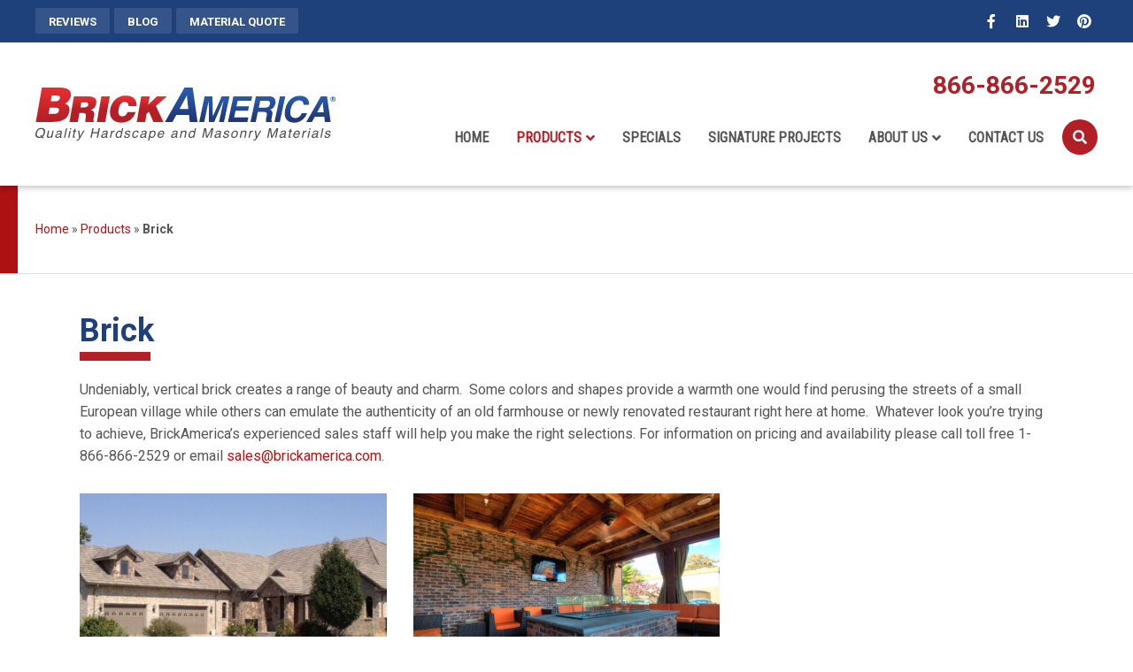

--- FILE ---
content_type: text/html; charset=UTF-8
request_url: https://www.brickamerica.com/products/brick/
body_size: 40214
content:
<!DOCTYPE html>
<html lang="en-US">
<head>
<meta charset="UTF-8" />
<script>
var gform;gform||(document.addEventListener("gform_main_scripts_loaded",function(){gform.scriptsLoaded=!0}),document.addEventListener("gform/theme/scripts_loaded",function(){gform.themeScriptsLoaded=!0}),window.addEventListener("DOMContentLoaded",function(){gform.domLoaded=!0}),gform={domLoaded:!1,scriptsLoaded:!1,themeScriptsLoaded:!1,isFormEditor:()=>"function"==typeof InitializeEditor,callIfLoaded:function(o){return!(!gform.domLoaded||!gform.scriptsLoaded||!gform.themeScriptsLoaded&&!gform.isFormEditor()||(gform.isFormEditor()&&console.warn("The use of gform.initializeOnLoaded() is deprecated in the form editor context and will be removed in Gravity Forms 3.1."),o(),0))},initializeOnLoaded:function(o){gform.callIfLoaded(o)||(document.addEventListener("gform_main_scripts_loaded",()=>{gform.scriptsLoaded=!0,gform.callIfLoaded(o)}),document.addEventListener("gform/theme/scripts_loaded",()=>{gform.themeScriptsLoaded=!0,gform.callIfLoaded(o)}),window.addEventListener("DOMContentLoaded",()=>{gform.domLoaded=!0,gform.callIfLoaded(o)}))},hooks:{action:{},filter:{}},addAction:function(o,r,e,t){gform.addHook("action",o,r,e,t)},addFilter:function(o,r,e,t){gform.addHook("filter",o,r,e,t)},doAction:function(o){gform.doHook("action",o,arguments)},applyFilters:function(o){return gform.doHook("filter",o,arguments)},removeAction:function(o,r){gform.removeHook("action",o,r)},removeFilter:function(o,r,e){gform.removeHook("filter",o,r,e)},addHook:function(o,r,e,t,n){null==gform.hooks[o][r]&&(gform.hooks[o][r]=[]);var d=gform.hooks[o][r];null==n&&(n=r+"_"+d.length),gform.hooks[o][r].push({tag:n,callable:e,priority:t=null==t?10:t})},doHook:function(r,o,e){var t;if(e=Array.prototype.slice.call(e,1),null!=gform.hooks[r][o]&&((o=gform.hooks[r][o]).sort(function(o,r){return o.priority-r.priority}),o.forEach(function(o){"function"!=typeof(t=o.callable)&&(t=window[t]),"action"==r?t.apply(null,e):e[0]=t.apply(null,e)})),"filter"==r)return e[0]},removeHook:function(o,r,t,n){var e;null!=gform.hooks[o][r]&&(e=(e=gform.hooks[o][r]).filter(function(o,r,e){return!!(null!=n&&n!=o.tag||null!=t&&t!=o.priority)}),gform.hooks[o][r]=e)}});
</script>

<meta name='viewport' content='width=device-width, initial-scale=1.0' />
<meta http-equiv='X-UA-Compatible' content='IE=edge' />
<link rel="profile" href="https://gmpg.org/xfn/11" />
<meta name='robots' content='index, follow, max-image-preview:large, max-snippet:-1, max-video-preview:-1' />

	<!-- This site is optimized with the Yoast SEO plugin v26.6 - https://yoast.com/wordpress/plugins/seo/ -->
	<title>Brick Veneer, Thin Brick, Vertical Brick &#8226; BrickAmerica Florida</title>
<link data-rocket-prefetch href="https://fonts.googleapis.com" rel="dns-prefetch">
<link data-rocket-prefetch href="https://fonts.gstatic.com" rel="dns-prefetch">
<link data-rocket-prefetch href="https://www.googletagmanager.com" rel="dns-prefetch">
<link data-rocket-prefetch href="https://www.clickcease.com" rel="dns-prefetch">
<link data-rocket-preload as="style" href="https://fonts.googleapis.com/css?family=Roboto%3A300%2C400%2C700%2C700%7CRoboto%20Condensed%3A400&#038;display=swap" rel="preload">
<link crossorigin data-rocket-preload as="font" href="https://fonts.gstatic.com/s/roboto/v49/KFO7CnqEu92Fr1ME7kSn66aGLdTylUAMa3yUBHMdazQ.woff2" rel="preload">
<link crossorigin data-rocket-preload as="font" href="https://fonts.gstatic.com/s/roboto/v50/KFO7CnqEu92Fr1ME7kSn66aGLdTylUAMa3yUBHMdazQ.woff2" rel="preload">
<link href="https://fonts.googleapis.com/css?family=Roboto%3A300%2C400%2C700%2C700%7CRoboto%20Condensed%3A400&#038;display=swap" media="print" onload="this.media=&#039;all&#039;" rel="stylesheet">
<style id="wpr-usedcss">img:is([sizes=auto i],[sizes^="auto," i]){contain-intrinsic-size:3000px 1500px}.fl-builder-content *,.fl-builder-content :after,.fl-builder-content :before{-webkit-box-sizing:border-box;-moz-box-sizing:border-box;box-sizing:border-box}.fl-col-group:after,.fl-col-group:before,.fl-col:after,.fl-col:before,.fl-module-content:after,.fl-module-content:before,.fl-module:not([data-accepts]):after,.fl-module:not([data-accepts]):before,.fl-row-content:after,.fl-row-content:before,.fl-row:after,.fl-row:before{display:table;content:" "}.fl-col-group:after,.fl-col:after,.fl-module-content:after,.fl-module:not([data-accepts]):after,.fl-row-content:after,.fl-row:after{clear:both}.fl-row,.fl-row-content{margin-left:auto;margin-right:auto;min-width:0}.fl-row-content-wrap{position:relative}.fl-col{float:left;min-height:1px}.sr-only{position:absolute;width:1px;height:1px;padding:0;overflow:hidden;clip:rect(0,0,0,0);white-space:nowrap;border:0}.fl-module img{max-width:100%}.fl-builder-content .bx-wrapper .bx-viewport{background:0 0;border:none;box-shadow:none;-moz-box-shadow:none;-webkit-box-shadow:none;left:0}.admin-bar .mfp-wrap .mfp-close,.admin-bar .mfp-wrap .mfp-close:active,.admin-bar .mfp-wrap .mfp-close:focus,.admin-bar .mfp-wrap .mfp-close:hover{top:32px!important}.mfp-wrap .mfp-preloader.fa{font-size:30px}@media (max-width:768px){.fl-row-content-wrap{background-attachment:scroll!important}.fl-col{clear:both;float:none;margin-left:auto;margin-right:auto;width:auto!important}.fl-row[data-node] .fl-row-content-wrap{margin:0;padding-left:0;padding-right:0}.fl-col[data-node] .fl-col-content{margin:0;padding-left:0;padding-right:0}}.fl-col-content{display:flex;flex-direction:column;margin-top:0;margin-right:0;margin-bottom:0;margin-left:0;padding-top:0;padding-right:0;padding-bottom:0;padding-left:0}.fl-row-fixed-width{max-width:1100px}.fl-row-content-wrap{margin-top:0;margin-right:0;margin-bottom:0;margin-left:0;padding-top:20px;padding-right:20px;padding-bottom:20px;padding-left:20px}.fl-module-content,.fl-module:where(.fl-module:not(:has(> .fl-module-content))){margin-top:20px;margin-right:20px;margin-bottom:20px;margin-left:20px}.fl-builder-content .fl-rich-text strong{font-weight:700}.fl-module.fl-rich-text p:last-child{margin-bottom:0}.tax-rw_product_category .fl-content{margin-top:0}.tax-rw_product_category .fl-content .rw-cat-description{margin-bottom:30px;padding-left:20px;padding-right:20px}.tax-rw_product_category .rw-grid-container,.tax-rw_product_category .rw-product-grid{display:flex;flex-direction:row;flex-wrap:wrap;margin-left:-15px;margin-right:-15px;margin-top:40px;padding-left:20px;padding-right:20px}.tax-rw_product_category .rw-grid-container .item,.tax-rw_product_category .rw-product-grid .item{width:33.33333%;padding:0 15px 30px}.tax-rw_product_category .rw-grid-container .item a,.tax-rw_product_category .rw-product-grid .item a{display:block;position:relative;overflow:hidden}.tax-rw_product_category .rw-grid-container .item a .rw-cat-image img,.tax-rw_product_category .rw-product-grid .item a .rw-product-image img{width:100%;height:auto;transition:all .3s ease}.tax-rw_product_category .rw-grid-container .item a:hover .rw-cat-image img,.tax-rw_product_category .rw-product-grid .item a:hover .rw-product-image img{-webkit-transform:scale(1.2);transform:scale(1.2)}.tax-rw_product_category .rw-grid-container .item a .rw-cat-title,.tax-rw_product_category .rw-product-grid .item a .rw-product-title{position:absolute;left:0;bottom:0;right:0;bottom:0;background:rgba(30,65,124,.9);background:linear-gradient(180deg,rgba(30,65,124,.9) 0,rgba(15,33,62,.9) 100%);padding:15px;transition:all .3s ease}.tax-rw_product_category .rw-grid-container .item a:hover .rw-cat-title,.tax-rw_product_category .rw-product-grid .item a:hover .rw-product-title{top:168px}.tax-rw_product_category .rw-grid-container .item a .rw-cat-title h3,.tax-rw_product_category .rw-product-grid .item a .rw-product-title h3{color:#fff;font-size:20px;text-transform:uppercase;font-family:"Roboto Condensed",sans-serif;transition:all .3s ease;transform-origin:center left;margin-bottom:0}.tax-rw_product_category .rw-grid-container .item a:hover .rw-cat-title h3{-webkit-transform:scale(1.1);transform:scale(1.1)}@media (min-width:320px){.tax-rw_product_category .rw-grid-container,.tax-rw_product_category .rw-product-grid{margin-top:0}.tax-rw_product_category .rw-grid-container .item,.tax-rw_product_category .rw-product-grid .item{width:100%;padding:0 15px 30px}.tax-rw_product_category .rw-grid-container .item .rw-cat-image,.tax-rw_product_category .rw-product-grid .item .rw-product-image{height:205px}.tax-rw_product_category .rw-grid-container .item a .rw-cat-title,.tax-rw_product_category .rw-product-grid .item a .rw-product-title{background:#1e417c}.tax-rw_product_category .rw-grid-container .item a:hover .rw-cat-title,.tax-rw_product_category .rw-product-grid .item a:hover .rw-product-title{padding:20px 15px;top:auto;bottom:0}}@media (min-width:360px){.tax-rw_product_category .rw-grid-container .item .rw-cat-image,.tax-rw_product_category .rw-product-grid .item .rw-product-image{height:235px}}@media (min-width:400px){.tax-rw_product_category .rw-grid-container .item .rw-cat-image,.tax-rw_product_category .rw-product-grid .item .rw-product-image{height:250px}}@media (min-width:480px){.tax-rw_product_category .rw-grid-container .item .rw-cat-image,.tax-rw_product_category .rw-product-grid .item .rw-product-image{height:300px}}@media (min-width:560px){.tax-rw_product_category .rw-grid-container .item .rw-cat-image,.tax-rw_product_category .rw-product-grid .item .rw-product-image{height:340px}}@media (min-width:640px){.tax-rw_product_category .rw-grid-container .item,.tax-rw_product_category .rw-product-grid .item{width:50%;padding:0 15px 30px}.tax-rw_product_category .rw-grid-container .item .rw-cat-image,.tax-rw_product_category .rw-product-grid .item .rw-product-image{height:220px}}@media (min-width:700px){.tax-rw_product_category .rw-grid-container .item .rw-cat-image,.tax-rw_product_category .rw-product-grid .item .rw-product-image{height:240px}}@media (min-width:800px){.tax-rw_product_category .rw-grid-container .item .rw-cat-image,.tax-rw_product_category .rw-product-grid .item .rw-product-image{height:280px}}@media (min-width:960px){.tax-rw_product_category .rw-grid-container .item,.tax-rw_product_category .rw-product-grid .item{width:33.33333%;padding:0 15px 30px}.tax-rw_product_category .rw-grid-container .item .rw-cat-image,.tax-rw_product_category .rw-product-grid .item .rw-product-image{height:220px}.tax-rw_product_category .rw-grid-container .item a .rw-cat-title h3,.tax-rw_product_category .rw-product-grid .item a .rw-product-title h3{font-size:16px}}@media (min-width:1140px){.tax-rw_product_category .rw-grid-container,.tax-rw_product_category .rw-product-grid{padding-left:0;padding-right:0;max-width:1100px}.tax-rw_product_category .fl-content .rw-cat-description{padding-left:0;padding-right:0;max-width:1100px}}@media (min-width:1141px){.tax-rw_product_category .rw-grid-container,.tax-rw_product_category .rw-product-grid{padding-left:20px;padding-right:20px;max-width:1140px}.tax-rw_product_category .fl-content .rw-cat-description{padding-left:20px;padding-right:20px;max-width:1140px}}@media (min-width:1180px){.tax-rw_product_category .rw-grid-container,.tax-rw_product_category .rw-product-grid{padding-left:0;padding-right:0}.tax-rw_product_category .fl-content .rw-cat-description{padding-left:0;padding-right:0}}.single-rw_products .mfp-content figure{position:relative}.single-rw_products .mfp-content figcaption{position:absolute;bottom:-50px;width:100%}img.emoji{display:inline!important;border:none!important;box-shadow:none!important;height:1em!important;width:1em!important;margin:0 .07em!important;vertical-align:-.1em!important;background:0 0!important;padding:0!important}:root{--shiftnav-panel-width:clamp(min(290px,calc(100vw - 48px)), min(calc(100vw - 48px), 600px), 100vw);--shiftnav-toggle-bar-height:48px}.shiftnav,.shiftnav *,.shiftnav-toggle,.shiftnav-toggle *{-webkit-box-sizing:border-box;-moz-box-sizing:border-box;-ms-box-sizing:border-box;-o-box-sizing:border-box;box-sizing:border-box;line-height:1.3em;-webkit-tap-highlight-color:transparent;padding:0;margin:0;background:none}.shiftnav-wrap{padding:0;margin:0;background:0 0;position:relative;max-width:100%;overflow:hidden}body.shiftnav-lock-x.shiftnav-enabled{overflow-x:hidden}body.shiftnav-lock.shiftnav-open{overflow:hidden}#shiftnav-toggle-main,.shiftnav,.shiftnav-wrap{-webkit-transition:-webkit-transform .5s;-moz-transition:-moz-transform .5s;-ms-transition:-ms-transform .5s;-o-transition:-o-transform .5s;transition:transform .5s}.shiftnav .fa,.shiftnav-toggle .fa{font-family:FontAwesome;font-weight:400}.shiftnav-toggle{cursor:pointer}#shiftnav-toggle-main{position:fixed;top:0;left:0;width:100%;max-width:100%;box-sizing:border-box;padding:0 10px;z-index:500000;text-align:center}#shiftnav-toggle-main{background:#1d1d20;color:#eee}#shiftnav-toggle-main a{color:inherit;text-decoration:none}#shiftnav-toggle-main.shiftnav-toggle-style-burger_only{width:auto;padding:0;margin:0}.shiftnav-toggle-button{display:inline-block;padding:10px 15px;background:#444;color:#eee}.shiftnav-toggle-button:hover{display:inline-block;padding:10px 15px;background:#222;color:#eee}.shiftnav-toggle-button .fa{margin-right:3px}.shiftnav-fixed-right{position:fixed;top:0;z-index:9999999;-webkit-transition:-webkit-transform .5s;-moz-transition:-moz-transform .5s;-ms-transition:-ms-transform .5s;-o-transition:-o-transform .5s;transition:transform .5s}.shiftnav-fixed-right{right:0}.admin-bar .shiftnav-fixed-right{top:32px}@media screen and (max-width:782px){.admin-bar .shiftnav-fixed-right{top:46px}}.shiftnav-open.shiftnav-open-left #shiftnav-toggle-main,.shiftnav-open.shiftnav-open-left .shiftnav-wrap{-webkit-transform:translateX(var(--shiftnav-panel-width));-moz-transform:translateX(var(--shiftnav-panel-width));-ms-transform:translateX(var(--shiftnav-panel-width));-o-transform:translateX(var(--shiftnav-panel-width));transform:translateX(var(--shiftnav-panel-width))}.shiftnav-open.shiftnav-open-right #shiftnav-toggle-main,.shiftnav-open.shiftnav-open-right .shiftnav-wrap,.shiftnav-open.shiftnav-open-right>.shiftnav-fixed-right{-webkit-transform:translateX(calc(-1 * var(--shiftnav-panel-width)));-moz-transform:translateX(calc(-1 * var(--shiftnav-panel-width)));-ms-transform:translateX(calc(-1 * var(--shiftnav-panel-width)));-o-transform:translateX(calc(-1 * var(--shiftnav-panel-width)));transform:translateX(calc(-1 * var(--shiftnav-panel-width)))}body.admin-bar #shiftnav-toggle-main,body.admin-bar .shiftnav{top:32px;top:var(--wp-admin--admin-bar--height)}body.admin-bar .shiftnav{padding-bottom:32px;padding-bottom:var(--wp-admin--admin-bar--height)}#wpadminbar:hover{z-index:999999}@media screen and (max-width:600px){body.admin-bar #shiftnav-toggle-main,body.admin-bar .shiftnav{top:0}body.admin-bar .shiftnav{padding-bottom:0}html #wpadminbar:has(~ #shiftnav-toggle-main){top:var(--shiftnav-toggle-bar-height)}html.shiftnav-nogap{margin-top:0!important}}.shiftnav-wrap{left:0;top:0;z-index:250;padding-top:1px;margin-top:-1px}.shiftnav-open .shiftnav-wrap{height:100%}.shiftnav:after{content:' ';display:block;position:absolute;right:-15px;top:0;height:100%;width:15px;background:0 0;-webkit-box-shadow:0 0 15px rgba(0,0,0,.8);-moz-box-shadow:0 0 15px rgba(0,0,0,.8);-ms-box-shadow:0 0 15px rgba(0,0,0,.8);-o-box-shadow:0 0 15px rgba(0,0,0,.8);box-shadow:0 0 15px rgba(0,0,0,.8);z-index:10000}.shiftnav.shiftnav-right-edge:after{left:-15px;right:auto}.shiftnav-no-transforms .shiftnav:after{display:none!important}.shiftnav.shiftnav-nojs{display:none}.shiftnav{position:fixed;top:0;width:var(--shiftnav-panel-width);height:100%;height:100vh;height:100dvh;background:#fff;z-index:600000;overflow:hidden;visibility:hidden;opacity:0;overscroll-behavior:contain}.shiftnav-open .shiftnav,.shiftnav-transitioning .shiftnav{visibility:visible;opacity:1}.shiftnav-inner{-webkit-overflow-scrolling:touch;height:100%;overflow-y:auto;overflow-x:hidden}.shiftnav.shiftnav-right-edge{right:0}.shiftnav-target:focus{outline-offset:-2px}.shiftnav.shiftnav-right-edge{--shiftnav-panel-translate-x:var(--shiftnav-panel-width)}.shiftnav.shiftnav-right-edge{-webkit-transform:translateX(var(--shiftnav-panel-translate-x));-moz-transform:translateX(var(--shiftnav-panel-translate-x));-ms-transform:translateX(var(--shiftnav-panel-translate-x));-o-transform:translateX(var(--shiftnav-panel-translate-x));transform:translateX(var(--shiftnav-panel-translate-x))}.shiftnav-open .shiftnav.shiftnav-open-target{-webkit-transform:translateX(0);-moz-transform:translateX(0);-ms-transform:translateX(0);-o-transform:translateX(0);transform:translateX(0)}.shiftnav-no-transforms .shiftnav{width:var(--shiftnav-panel-width)}.shiftnav-no-transforms .shiftnav.shiftnav-right-edge{left:auto;right:calc(-1 * var(--shiftnav-panel-width))}.shiftnav-no-transforms.shiftnav-open .shiftnav.shiftnav-open-target.shiftnav-right-edge{right:0}.shiftnav-no-transforms #shiftnav-toggle-main,.shiftnav-no-transforms .shiftnav{-webkit-transition:none;-moz-transition:none;-ms-transition:none;-o-transition:none;transition:none}.shiftnav-no-transforms.shiftnav-open-left #shiftnav-toggle-main{left:var(--shiftnav-panel-width)}.shiftnav-no-transforms.shiftnav-open-right #shiftnav-toggle-main{left:auto;right:var(--shiftnav-panel-width)}.shiftnav-no-transforms #shiftnav-toggle-main,.shiftnav-no-transforms .shiftnav-wrap{-webkit-transform:none!important;-moz-transform:none!important;-ms-transform:none!important;-o-transform:none!important;transform:none!important}.shiftnav-no-transforms .shiftnav-inner{padding-top:30px}.shiftnav .shiftnav-panel-close{display:block;position:absolute;right:0;padding:15px 20px;background:rgba(0,0,0,.2);z-index:20;cursor:pointer;border:none;color:inherit;font-size:inherit}.shiftnav .shiftnav-menu-image-padded{padding:25px}.shiftnav .shiftnav-menu-image a{display:block}.shiftnav .shiftnav-menu-image img{max-width:100%;height:auto}.shiftnav .shiftnav-nav,.shiftnav ul.shiftnav-menu,.shiftnav ul.shiftnav-menu ul.sub-menu{position:static;display:block;top:auto;left:auto;float:none;min-width:0}.shiftnav nav.shiftnav-nav{position:relative;z-index:10}.shiftnav ul.shiftnav-menu{position:relative;clear:both;overflow:hidden}.shiftnav ul.shiftnav-menu,.shiftnav ul.shiftnav-menu ul.sub-menu{list-style:none;margin:0;padding:0}.shiftnav ul.shiftnav-menu li.menu-item{position:relative;margin:0;padding:0;background:none;list-style-type:none}.shiftnav .shiftnav-retract>button.shiftnav-target{border:none;font-size:inherit;background:0 0;display:block;width:100%}.shiftnav ul.shiftnav-menu li.menu-item>.shiftnav-target,.shiftnav ul.shiftnav-menu li.shiftnav-retract>.shiftnav-target{display:block;padding:15px 25px;line-height:1.6em;text-decoration:none;position:relative;cursor:pointer;-webkit-transition:.2s;-moz-transition:.2s;-ms-transition:.2s;-o-transition:.2s;transition:.2s all ease}.shiftnav ul.shiftnav-menu li.shiftnav-retract,.shiftnav ul.shiftnav-menu li.shiftnav-sub-shift li.shiftnav-active~li.shiftnav-retract{display:none;margin:0}.shiftnav ul.shiftnav-menu li.shiftnav-sub-shift>.sub-menu.shiftnav-sub-active-current>li.shiftnav-retract{display:block}@media only screen and (max-width:960px){#shiftnav-toggle-main{font-size:16px}}.shiftnav.shiftnav-transition-standard ul.shiftnav-menu ul.sub-menu,.shiftnav.shiftnav-transition-standard ul.shiftnav-menu ul.sub-menu ul.sub-menu{-webkit-transition:.3s .1s;-moz-transition:.3s .1s;-ms-transition:.3s .1s;-o-transition:.3s .1s;transition:all .3s ease .1s}.shiftnav ul.shiftnav-menu li.menu-item{z-index:30}.shiftnav li.menu-item .shiftnav-submenu-activation{position:absolute;display:block;top:0;right:0;padding:0 20px;height:100%;width:50px;max-width:50px;cursor:pointer;z-index:100;text-align:center}.shiftnav .shiftnav-submenu-activation i.fa{position:absolute;top:50%;margin-top:-7px;left:50%;margin-left:-5px}.shiftnav ul.shiftnav-menu li.menu-item.shiftnav-active>*,.shiftnav ul.shiftnav-menu li.menu-item.shiftnav-in-transition>*{z-index:40}.shiftnav ul.shiftnav-menu li.menu-item.shiftnav-active>ul.sub-menu,.shiftnav ul.shiftnav-menu li.menu-item.shiftnav-in-transition>ul.sub-menu{z-index:50}.shiftnav ul.shiftnav-menu li.menu-item.shiftnav-sub-shift{overflow:hidden}.shiftnav ul.shiftnav-menu li.menu-item.shiftnav-sub-shift.shiftnav-active,.shiftnav ul.shiftnav-menu li.menu-item.shiftnav-sub-shift.shiftnav-in-transition{z-index:40;top:0;width:100%;overflow:visible}.shiftnav ul.shiftnav-menu li.menu-item.shiftnav-sub-shift.shiftnav-active>.shiftnav-submenu-activation,.shiftnav ul.shiftnav-menu li.menu-item.shiftnav-sub-shift.shiftnav-in-transition>.shiftnav-submenu-activation{-webkit-transform:translateX(100%);-moz-transform:translateX(100%);-ms-transform:translateX(100%);transform:translateX(100%);visibility:hidden}.shiftnav li.menu-item.shiftnav-sub-shift .shiftnav-submenu-activation{height:100%;-webkit-transform:translateX(0);-moz-transform:translateX(0);-ms-transform:translateX(0);transform:translateX(0);-webkit-transition:-webkit-transform .5s;-moz-transition:-moz-transform .5s;-ms-transition:-ms-transform .5s;-o-transition:-o-transform .5s;transition:transform .5s}.shiftnav ul.shiftnav-menu li.menu-item.shiftnav-active>.shiftnav-submenu-activation{transition-duration:.2s}.shiftnav ul.shiftnav-menu li.menu-item.shiftnav-sub-shift>ul.sub-menu{position:absolute;min-height:100%;top:auto;width:100%;height:0;overflow:hidden;visibility:hidden;-webkit-transform:translateX(-100%);-moz-transform:translateX(-100%);-ms-transform:translateX(-100%);-o-transform:translateX(-100%);transform:translateX(-100%);-webkit-transition:-webkit-transform .5s;-moz-transition:-moz-transform .5s;-ms-transition:-ms-transform .5s;-o-transition:-o-transform .5s;transition:transform .5s}.shiftnav ul.shiftnav-menu li.menu-item.shiftnav-sub-shift.shiftnav-active>ul.sub-menu,.shiftnav.shiftnav-nojs ul.shiftnav-menu li.menu-item.shiftnav-sub-shift:hover>ul.sub-menu{position:relative;height:auto;overflow:hidden;visibility:visible;-webkit-transform:translateX(0);-moz-transform:translateX(0);-ms-transform:translateX(0);-o-transform:translateX(0);transform:translateX(0)}.shiftnav.shiftnav-sub-shift-active ul.shiftnav-menu ul.shiftnav-sub-active>li.menu-item,.shiftnav.shiftnav-sub-shift-active ul.shiftnav-menu>li.menu-item{left:100%;position:absolute;width:100%;visibility:hidden}.shiftnav.shiftnav-sub-shift-active ul.shiftnav-menu li.menu-item.shiftnav-active,.shiftnav.shiftnav-sub-shift-active ul.shiftnav-menu ul.shiftnav-sub-active.shiftnav-sub-active-current>li.menu-item,.shiftnav.shiftnav-sub-shift-active ul.shiftnav-menu ul.shiftnav-sub-active>li.menu-item.shiftnav-active{left:0;position:relative;visibility:visible}.shiftnav-sub-shift-active ul.shiftnav-menu{overflow:visible}.shiftnav li.menu-item.shiftnav-caulk{position:absolute!important;left:0;top:0;width:100%}.shiftnav li.menu-item>.shiftnav-submenu-activation{display:flex;justify-content:center;align-items:center}.shiftnav-search .shiftnav-searchform{position:relative;height:50px;background:#f9f9f9}.shiftnav-search input.shiftnav-search-input{width:100%;padding:14px 50px 14px 25px;height:100%;-webkit-box-sizing:border-box;-moz-box-sizing:border-box;-ms-box-sizing:border-box;-o-box-sizing:border-box;box-sizing:border-box;color:#333;background:0 0}.shiftnav-search .shiftnav-search-submit,.shiftnav-searchbar-drop .shiftnav-search-submit{position:absolute;width:50px;height:100%;top:0;right:0;border:none;background:0 0;cursor:pointer;color:#666;font-family:FontAwesome!important;font-style:normal;font-weight:400;line-height:1;-webkit-font-smoothing:antialiased;-moz-osx-font-smoothing:grayscale}.shiftnav-searchbar-toggle{height:100%;line-height:100%;text-align:center;display:block;float:left;cursor:pointer;background:0 0;border:none;color:inherit;font-size:inherit}#shiftnav-toggle-main .shiftnav-searchbar-drop{display:none;position:absolute;right:0;top:100%;background:#fff;width:100%;max-width:500px;box-shadow:0 0 8px rgba(0,0,0,.2)}#shiftnav-toggle-main .shiftnav-searchbar-drop-open{display:block}.shiftnav-searchbar-drop .shiftnav-search-input{width:100%;padding:24px 50px 24px 24px;height:100%;-webkit-box-sizing:border-box;-moz-box-sizing:border-box;-ms-box-sizing:border-box;-o-box-sizing:border-box;box-sizing:border-box;color:#333;background:0 0;margin:0;font-size:18px}.shiftnav-searchbar-drop .shiftnav-search-submit{font-size:18px;padding-left:20px;padding-right:20px;width:60px}.shiftnav p{color:inherit;padding:25px;margin:0}.shiftnav h1,.shiftnav h2,.shiftnav h3,.shiftnav h4{color:inherit;padding:25px}.shiftnav-loading{display:block;position:fixed;bottom:0;right:20px;background:#35ac6a;color:#fff;padding:15px;max-width:400px}.shiftnav-sr-only{position:absolute;width:1px;height:1px;padding:0;margin:-1px;overflow:hidden;clip:rect(0,0,0,0);border:0}.shiftnav-sr-only-focusable:active,.shiftnav-sr-only-focusable:focus{position:static;width:auto;height:auto;margin:0;overflow:visible;clip:auto}.shiftnav .shiftnav-sr-close{background:#fff;color:#222;width:100%;padding:15px;text-align:center;font-size:16px}.rtl .shiftnav li.menu-item{text-align:right}.rtl .shiftnav li.menu-item .shiftnav-submenu-activation{right:auto;left:0;-webkit-transform:translateX(0);transform:translateX(0)}.rtl .shiftnav ul.shiftnav-menu li.menu-item.shiftnav-sub-shift.shiftnav-active>.shiftnav-submenu-activation,.rtl .shiftnav ul.shiftnav-menu li.menu-item.shiftnav-sub-shift.shiftnav-in-transition>.shiftnav-submenu-activation{-webkit-transform:translateX(-100%);transform:translateX(-100%)}.rtl .shiftnav li.menu-item.shiftnav-sub-shift>.shiftnav-submenu-activation i:before{content:"\f053"}.rtl .shiftnav ul.shiftnav-menu li.shiftnav-retract>.shiftnav-target i:before{content:"\f054"}.rtl .shiftnav-search input.shiftnav-search-input{padding:14px 25px 14px 50px}.rtl .shiftnav-searchbar-drop .shiftnav-search-input{padding:24px 24px 24px 50px}.rtl .shiftnav-search .shiftnav-search-submit,.rtl .shiftnav-searchbar-drop .shiftnav-search-submit{left:0;right:auto}.shiftnav .fa,.shiftnav-toggle .fa{font-family:"Font Awesome 5 Free";font-weight:900}.shiftnav-toggle-button{background:0 0;color:#1e417c!important;padding:0;-webkit-border-radius:5px;border-radius:5px;font-size:24px!important;-webkit-transition:background .2s ease-in-out;-moz-transition:background .2s ease-in-out;-ms-transition:background .2s ease-in-out;-o-transition:background .2s ease-in-out;transition:background .2s ease-in-out}.shiftnav-toggle-button:hover{color:#1e417c;text-decoration:none;padding:0;background:0 0}.shiftnav-toggle-button .fa{margin-right:0;font-size:24px}.shiftnav-toggle i{color:#1e417c!important}.shiftnav.shiftnav-shiftnav-main{color:#fff}.shiftnav.shiftnav-shiftnav-main ul.shiftnav-menu li.menu-item>.shiftnav-target{color:#fff}.shiftnav.shiftnav-shiftnav-main ul.shiftnav-menu li.menu-item.shiftnav-active>.shiftnav-target,.shiftnav.shiftnav-shiftnav-main ul.shiftnav-menu li.menu-item.shiftnav-in-transition>.shiftnav-target{color:#fff}.shiftnav.shiftnav-shiftnav-main ul.shiftnav-menu li.menu-item ul.sub-menu .current-menu-item>.shiftnav-target,.shiftnav.shiftnav-shiftnav-main ul.shiftnav-menu li.menu-item.current-menu-item>.shiftnav-target,.shiftnav.shiftnav-shiftnav-main ul.shiftnav-menu>li.shiftnav-sub-shift.current-menu-ancestor>.shiftnav-target{color:#fff}.shiftnav-menu-image{text-align:center}.shiftnav .shiftnav-nav{border-top:none;margin-bottom:20px}.shiftnav.shiftnav-shiftnav-main{background:#1e417c;background:linear-gradient(180deg,#1e417c 0,#0f213e 100%);color:#fff}.shiftnav.shiftnav-shiftnav-main ul.shiftnav-menu li.menu-item>.shiftnav-target{background-color:rgba(42,93,176,.5);color:#fff;font-size:14px;font-weight:700;text-transform:uppercase;border-bottom:none;margin-bottom:1px;padding:12px 20px;-webkit-transition:.3s ease-in-out;-moz-transition:.3s ease-in-out;-ms-transition:.3s ease-in-out;-o-transition:.3s ease-in-out;transition:all .3s ease-in-out}.shiftnav.shiftnav-shiftnav-main ul.shiftnav-menu li.menu-item>.shiftnav-target:hover{background:rgba(90,139,216,.5);color:#fff}.shiftnav.shiftnav-shiftnav-main ul.shiftnav-menu li.menu-item>.shiftnav-submenu-activation{border-left:1px solid #173361}.shiftnav.shiftnav-shiftnav-main ul.shiftnav-menu li.menu-item.current-menu-parent>.shiftnav-submenu-activation{color:#fff}.shiftnav.shiftnav-shiftnav-main ul.shiftnav-menu li.menu-item>.shiftnav-submenu-activation:hover{background:#ed3134;border-bottom:none}.shiftnav.shiftnav-shiftnav-main ul.shiftnav-menu li.menu-item ul.sub-menu .current-menu-item>.shiftnav-target,.shiftnav.shiftnav-shiftnav-main ul.shiftnav-menu li.menu-item.current-menu-item>.shiftnav-target,.shiftnav.shiftnav-shiftnav-main ul.shiftnav-menu li.menu-item.shiftnav-active>.shiftnav-target,.shiftnav.shiftnav-shiftnav-main ul.shiftnav-menu>li.shiftnav-sub-shift.current-menu-ancestor>.shiftnav-target{background:#ed3134;color:#fff}.shiftnav .shiftnav-submenu-activation i.fa{margin-top:-9px;margin-left:-3px}.shiftnav.shiftnav-shiftnav-main ul.shiftnav-menu ul.sub-menu li.menu-item>.shiftnav-target{font-size:14px}.shiftnav ul.shiftnav-menu li.shiftnav-retract>.shiftnav-target{color:#fff}.shiftnav ul.shiftnav-menu li.shiftnav-retract>.shiftnav-target:hover{color:#ed3134}.shiftnav-search{padding:0 20px}.shiftnav-search .shiftnav-searchform{height:40px;background:0 0}.shiftnav-search input.shiftnav-search-input,.shiftnav-search input.shiftnav-search-input:active,.shiftnav-search input.shiftnav-search-input:focus,.shiftnav-search input.shiftnav-search-input:focus-visible,.shiftnav-search input.shiftnav-search-input:focus-within{padding:10px 50px 10px 10px;color:#fff;background-color:rgba(255,255,255,.1)!important;border:1px solid rgba(255,255,255,.2)!important}.shiftnav-search .shiftnav-search-submit,.shiftnav-searchbar-drop .shiftnav-search-submit{color:#fff;font-family:"Font Awesome 5 Free"!important;font-weight:900}.fa,.fab,.fas{-moz-osx-font-smoothing:grayscale;-webkit-font-smoothing:antialiased;display:inline-block;font-style:normal;font-variant:normal;text-rendering:auto;line-height:1}.fa-bars:before{content:"\f0c9"}.fa-chevron-left:before{content:"\f053"}.fa-chevron-right:before{content:"\f054"}.fa-facebook-f:before{content:"\f39e"}.fa-linkedin:before{content:"\f08c"}.fa-pinterest:before{content:"\f0d2"}.fa-search:before{content:"\f002"}.fa-times:before{content:"\f00d"}.fa-twitter:before{content:"\f099"}.sr-only{border:0;clip:rect(0,0,0,0);height:1px;margin:-1px;overflow:hidden;padding:0;position:absolute;width:1px}@font-face{font-family:"Font Awesome 5 Brands";font-style:normal;font-weight:400;font-display:swap;src:url(https://www.brickamerica.com/wp-content/plugins/bb-plugin/fonts/fontawesome/5.15.4/webfonts/fa-brands-400.eot);src:url(https://www.brickamerica.com/wp-content/plugins/bb-plugin/fonts/fontawesome/5.15.4/webfonts/fa-brands-400.eot?#iefix) format("embedded-opentype"),url(https://www.brickamerica.com/wp-content/plugins/bb-plugin/fonts/fontawesome/5.15.4/webfonts/fa-brands-400.woff2) format("woff2"),url(https://www.brickamerica.com/wp-content/plugins/bb-plugin/fonts/fontawesome/5.15.4/webfonts/fa-brands-400.woff) format("woff"),url(https://www.brickamerica.com/wp-content/plugins/bb-plugin/fonts/fontawesome/5.15.4/webfonts/fa-brands-400.ttf) format("truetype"),url(https://www.brickamerica.com/wp-content/plugins/bb-plugin/fonts/fontawesome/5.15.4/webfonts/fa-brands-400.svg#fontawesome) format("svg")}.fab{font-family:"Font Awesome 5 Brands"}.fab{font-weight:400}@font-face{font-family:"Font Awesome 5 Free";font-style:normal;font-weight:900;font-display:swap;src:url(https://www.brickamerica.com/wp-content/plugins/bb-plugin/fonts/fontawesome/5.15.4/webfonts/fa-solid-900.eot);src:url(https://www.brickamerica.com/wp-content/plugins/bb-plugin/fonts/fontawesome/5.15.4/webfonts/fa-solid-900.eot?#iefix) format("embedded-opentype"),url(https://www.brickamerica.com/wp-content/plugins/bb-plugin/fonts/fontawesome/5.15.4/webfonts/fa-solid-900.woff2) format("woff2"),url(https://www.brickamerica.com/wp-content/plugins/bb-plugin/fonts/fontawesome/5.15.4/webfonts/fa-solid-900.woff) format("woff"),url(https://www.brickamerica.com/wp-content/plugins/bb-plugin/fonts/fontawesome/5.15.4/webfonts/fa-solid-900.ttf) format("truetype"),url(https://www.brickamerica.com/wp-content/plugins/bb-plugin/fonts/fontawesome/5.15.4/webfonts/fa-solid-900.svg#fontawesome) format("svg")}.fa,.fas{font-family:"Font Awesome 5 Free"}.fa,.fas{font-weight:900}.mfp-bg{top:0;left:0;width:100%;height:100%;z-index:1042;overflow:hidden;position:fixed;background:#0b0b0b;opacity:.8}.mfp-wrap{top:0;left:0;width:100%;height:100%;z-index:1043;position:fixed;outline:0!important;-webkit-backface-visibility:hidden}.mfp-container{text-align:center;position:absolute;width:100%;height:100%;left:0;top:0;padding:0 8px;-webkit-box-sizing:border-box;-moz-box-sizing:border-box;box-sizing:border-box}.mfp-container:before{content:'';display:inline-block;height:100%;vertical-align:middle}.mfp-align-top .mfp-container:before{display:none}.mfp-content{position:relative;display:inline-block;vertical-align:middle;margin:0 auto;text-align:left;z-index:1045}.mfp-ajax-holder .mfp-content,.mfp-inline-holder .mfp-content{width:100%;cursor:auto}.mfp-ajax-cur{cursor:progress}.mfp-zoom-out-cur,.mfp-zoom-out-cur .mfp-image-holder .mfp-close{cursor:-moz-zoom-out;cursor:-webkit-zoom-out;cursor:zoom-out}.mfp-auto-cursor .mfp-content{cursor:auto}.mfp-arrow,.mfp-close,.mfp-counter,.mfp-preloader{-webkit-user-select:none;-moz-user-select:none;user-select:none}.mfp-loading.mfp-figure{display:none}.mfp-preloader{color:#ccc;position:absolute;top:50%;width:auto;text-align:center;margin-top:-.8em;left:8px;right:8px;z-index:1044}.mfp-preloader a{color:#ccc}.mfp-preloader a:hover{color:#fff}.mfp-s-ready .mfp-preloader{display:none}.mfp-s-error .mfp-content{display:none}button.mfp-arrow,button.mfp-close{overflow:visible;cursor:pointer;background:0 0;border:0;-webkit-appearance:none;display:block;outline:0;padding:0;z-index:1046;-webkit-box-shadow:none;box-shadow:none}button::-moz-focus-inner{padding:0;border:0}.mfp-close{width:44px;height:44px;line-height:44px;position:absolute;right:0;top:0;text-decoration:none;text-align:center;opacity:.65;padding:0 0 18px 10px;color:#fff;font-style:normal;font-size:28px;font-family:Arial,Baskerville,monospace}.mfp-close:focus,.mfp-close:hover{opacity:1}.mfp-close:active{top:1px}.mfp-close-btn-in .mfp-close{color:#333}.mfp-image-holder .mfp-close{color:#fff;right:-6px;text-align:right;padding-right:6px;width:100%}.mfp-counter{position:absolute;top:0;right:0;color:#ccc;font-size:12px;line-height:18px}.mfp-arrow{position:absolute;opacity:.65;margin:0;top:50%;margin-top:-55px;padding:0;width:90px;height:110px;-webkit-tap-highlight-color:transparent}.mfp-arrow:active{margin-top:-54px}.mfp-arrow:focus,.mfp-arrow:hover{opacity:1}.mfp-arrow:after,.mfp-arrow:before{content:'';display:block;width:0;height:0;position:absolute;left:0;top:0;margin-top:35px;margin-left:35px;border:inset transparent}.mfp-arrow:after{border-top-width:13px;border-bottom-width:13px;top:8px}.mfp-arrow:before{border-top-width:21px;border-bottom-width:21px}.mfp-iframe-holder{padding-top:40px;padding-bottom:40px}.mfp-iframe-holder .mfp-content{line-height:0;width:100%;max-width:900px}.mfp-iframe-scaler{width:100%;height:0;overflow:hidden;padding-top:56.25%}.mfp-iframe-scaler iframe{position:absolute;display:block;top:0;left:0;width:100%;height:100%;box-shadow:0 0 8px rgba(0,0,0,.6);background:#000}img.mfp-img{width:auto;max-width:100%;height:auto;display:block;line-height:0;-webkit-box-sizing:border-box;-moz-box-sizing:border-box;box-sizing:border-box;padding:40px 0;margin:0 auto}.mfp-figure{line-height:0}.mfp-figure:after{content:'';position:absolute;left:0;top:40px;bottom:40px;display:block;right:0;width:auto;height:auto;z-index:-1;box-shadow:0 0 8px rgba(0,0,0,.6);background:#444}.mfp-figure figure{margin:0}.mfp-bottom-bar{margin-top:-36px;position:absolute;top:100%;left:0;width:100%;cursor:auto}.mfp-title{text-align:left;line-height:18px;color:#f3f3f3;word-wrap:break-word;padding-right:36px}.mfp-image-holder .mfp-content{max-width:100%}.mfp-gallery .mfp-image-holder .mfp-figure{cursor:pointer}@media screen and (max-width:800px) and (orientation:landscape),screen and (max-height:300px){.mfp-img-mobile .mfp-image-holder{padding-left:0;padding-right:0}}@media all and (max-width:900px){.mfp-arrow{-webkit-transform:scale(.75);transform:scale(.75)}.mfp-container{padding-left:6px;padding-right:6px}}.mfp-ie7 .mfp-img{padding:0}.mfp-ie7 .mfp-bottom-bar{width:600px;left:50%;margin-left:-300px;margin-top:5px;padding-bottom:5px}.mfp-ie7 .mfp-container{padding:0}.mfp-ie7 .mfp-content{padding-top:44px}.mfp-ie7 .mfp-close{top:0;right:0;padding-top:0}:root{--blue:#007bff;--indigo:#6610f2;--purple:#6f42c1;--pink:#e83e8c;--red:#dc3545;--orange:#fd7e14;--yellow:#ffc107;--green:#28a745;--teal:#20c997;--cyan:#17a2b8;--white:#fff;--gray:#6c757d;--gray-dark:#343a40;--primary:#007bff;--secondary:#6c757d;--success:#28a745;--info:#17a2b8;--warning:#ffc107;--danger:#dc3545;--light:#f8f9fa;--dark:#343a40;--breakpoint-xs:0;--breakpoint-sm:576px;--breakpoint-md:768px;--breakpoint-lg:992px;--breakpoint-xl:1200px;--font-family-sans-serif:-apple-system,BlinkMacSystemFont,"Segoe UI",Roboto,"Helvetica Neue",Arial,"Noto Sans","Liberation Sans",sans-serif,"Apple Color Emoji","Segoe UI Emoji","Segoe UI Symbol","Noto Color Emoji";--font-family-monospace:SFMono-Regular,Menlo,Monaco,Consolas,"Liberation Mono","Courier New",monospace}*,::after,::before{box-sizing:border-box}html{font-family:sans-serif;line-height:1.15;-webkit-text-size-adjust:100%;-webkit-tap-highlight-color:transparent}article,aside,figcaption,figure,footer,header,main,nav{display:block}body{margin:0;font-family:-apple-system,BlinkMacSystemFont,"Segoe UI",Roboto,"Helvetica Neue",Arial,"Noto Sans","Liberation Sans",sans-serif,"Apple Color Emoji","Segoe UI Emoji","Segoe UI Symbol","Noto Color Emoji";font-size:1rem;font-weight:400;line-height:1.5;color:#212529;text-align:left;background-color:#fff}[tabindex="-1"]:focus:not(:focus-visible){outline:0!important}h1,h2,h3,h4{margin-top:0;margin-bottom:.5rem}p{margin-top:0;margin-bottom:1rem}address{margin-bottom:1rem;font-style:normal;line-height:inherit}dl,ul{margin-top:0;margin-bottom:1rem}ul ul{margin-bottom:0}dt{font-weight:700}strong{font-weight:bolder}a{color:#007bff;text-decoration:none;background-color:transparent}a:hover{color:#0056b3;text-decoration:underline}a:not([href]):not([class]){color:inherit;text-decoration:none}a:not([href]):not([class]):hover{color:inherit;text-decoration:none}code{font-family:SFMono-Regular,Menlo,Monaco,Consolas,"Liberation Mono","Courier New",monospace;font-size:1em}figure{margin:0 0 1rem}img{vertical-align:middle;border-style:none}svg{overflow:hidden;vertical-align:middle}table{border-collapse:collapse}caption{padding-top:.75rem;padding-bottom:.75rem;color:#6c757d;text-align:left;caption-side:bottom}label{display:inline-block;margin-bottom:.5rem}button{border-radius:0}button:focus:not(:focus-visible){outline:0}button,input,optgroup,select,textarea{margin:0;font-family:inherit;font-size:inherit;line-height:inherit}button,input{overflow:visible}button,select{text-transform:none}[role=button]{cursor:pointer}select{word-wrap:normal}[type=button],[type=reset],[type=submit],button{-webkit-appearance:button}[type=button]:not(:disabled),[type=reset]:not(:disabled),[type=submit]:not(:disabled),button:not(:disabled){cursor:pointer}[type=button]::-moz-focus-inner,[type=reset]::-moz-focus-inner,[type=submit]::-moz-focus-inner,button::-moz-focus-inner{padding:0;border-style:none}input[type=checkbox],input[type=radio]{box-sizing:border-box;padding:0}textarea{overflow:auto;resize:vertical}fieldset{min-width:0;padding:0;margin:0;border:0}legend{display:block;width:100%;max-width:100%;padding:0;margin-bottom:.5rem;font-size:1.5rem;line-height:inherit;color:inherit;white-space:normal}progress{vertical-align:baseline}[type=number]::-webkit-inner-spin-button,[type=number]::-webkit-outer-spin-button{height:auto}[type=search]{outline-offset:-2px;-webkit-appearance:none}[type=search]::-webkit-search-decoration{-webkit-appearance:none}::-webkit-file-upload-button{font:inherit;-webkit-appearance:button}template{display:none}[hidden]{display:none!important}h1,h2,h3,h4{margin-bottom:.5rem;font-weight:500;line-height:1.2}h1{font-size:2.5rem}h2{font-size:2rem}h3{font-size:1.75rem}h4{font-size:1.5rem}code{font-size:87.5%;color:#e83e8c;word-wrap:break-word}a>code{color:inherit}.container{width:100%;padding-right:15px;padding-left:15px;margin-right:auto;margin-left:auto}@media (min-width:576px){.container{max-width:540px}}@media (min-width:768px){.container{max-width:720px}}@media (min-width:992px){.container{max-width:960px}}@media (min-width:1200px){.container{max-width:1140px}}.row{display:flex;flex-wrap:wrap;margin-right:-15px;margin-left:-15px}.col-lg-12,.col-lg-4,.col-lg-6,.col-lg-8,.col-md-12,.col-md-6,.col-sm-12{position:relative;width:100%;padding-right:15px;padding-left:15px}@media (min-width:576px){.col-sm-12{flex:0 0 100%;max-width:100%}}@media (min-width:768px){.col-md-6{flex:0 0 50%;max-width:50%}.col-md-12{flex:0 0 100%;max-width:100%}}@media (min-width:992px){.col-lg-4{flex:0 0 33.33333%;max-width:33.33333%}.col-lg-6{flex:0 0 50%;max-width:50%}.col-lg-8{flex:0 0 66.66667%;max-width:66.66667%}.col-lg-12{flex:0 0 100%;max-width:100%}}.table{width:100%;margin-bottom:1rem;color:#212529}.table tbody+tbody{border-top:2px solid #dee2e6}.form-control{display:block;width:100%;height:calc(1.5em + .75rem + 2px);padding:.375rem .75rem;font-size:1rem;font-weight:400;line-height:1.5;color:#495057;background-color:#fff;background-clip:padding-box;border:1px solid #ced4da;border-radius:.25rem;transition:border-color .15s ease-in-out,box-shadow .15s ease-in-out}@media (prefers-reduced-motion:reduce){.form-control{transition:none}}.form-control::-ms-expand{background-color:transparent;border:0}.form-control:focus{color:#495057;background-color:#fff;border-color:#80bdff;outline:0;box-shadow:0 0 0 .2rem rgba(0,123,255,.25)}.form-control::placeholder{color:#6c757d;opacity:1}.form-control:disabled,.form-control[readonly]{background-color:#e9ecef;opacity:1}input[type=date].form-control,input[type=datetime-local].form-control,input[type=month].form-control,input[type=time].form-control{appearance:none}select.form-control:-moz-focusring{color:transparent;text-shadow:0 0 0 #495057}select.form-control:focus::-ms-value{color:#495057;background-color:#fff}select.form-control[multiple],select.form-control[size]{height:auto}textarea.form-control{height:auto}.nav{display:flex;flex-wrap:wrap;padding-left:0;margin-bottom:0;list-style:none}.nav-link{display:block;padding:.5rem 1rem}.nav-link:focus,.nav-link:hover{text-decoration:none}.nav-link.disabled{color:#6c757d;pointer-events:none;cursor:default}.navbar{position:relative;display:flex;flex-wrap:wrap;align-items:center;justify-content:space-between;padding:.5rem 1rem}.navbar .container{display:flex;flex-wrap:wrap;align-items:center;justify-content:space-between}.navbar-nav{display:flex;flex-direction:column;padding-left:0;margin-bottom:0;list-style:none}.navbar-nav .nav-link{padding-right:0;padding-left:0}.navbar-nav .dropdown-menu{position:static;float:none}.navbar-collapse{flex-basis:100%;flex-grow:1;align-items:center}@media (max-width:767.98px){.navbar-expand-md>.container{padding-right:0;padding-left:0}}@media (min-width:768px){.navbar-expand-md{flex-flow:row nowrap;justify-content:flex-start}.navbar-expand-md .navbar-nav{flex-direction:row}.navbar-expand-md .navbar-nav .dropdown-menu{position:absolute}.navbar-expand-md .navbar-nav .nav-link{padding-right:.5rem;padding-left:.5rem}.navbar-expand-md>.container{flex-wrap:nowrap}.navbar-expand-md .navbar-collapse{display:flex!important;flex-basis:auto}}@media print{#shiftnav-toggle-main{position:absolute!important}*,::after,::before{text-shadow:none!important;box-shadow:none!important}a:not(.btn){text-decoration:underline}img,tr{page-break-inside:avoid}h2,h3,p{orphans:3;widows:3}h2,h3{page-break-after:avoid}@page{size:a3}body{min-width:992px!important}.container{min-width:992px!important}.navbar{display:none}.table{border-collapse:collapse!important}}.text-left{text-align:left!important}.text-right{text-align:right!important}.text-center{text-align:center!important}.visible{visibility:visible!important}.invisible{visibility:hidden!important}.clearfix::after{display:block;clear:both;content:""}body{background-color:#fff;color:#555;font-family:Roboto,sans-serif;font-size:16px;font-weight:400;line-height:1.6;font-style:normal;padding:0;word-wrap:break-word}h1,h2,h3,h4{color:#1e417c;font-family:Roboto,sans-serif;font-weight:700;line-height:1.4;text-transform:capitalize;font-style:normal}h1 a,h2 a,h3 a,h4 a{color:#1e417c}h1 a:hover,h2 a:hover,h3 a:hover,h4 a:hover{text-decoration:none}h1{font-size:36px;line-height:1.4;letter-spacing:0;color:#1e417c;font-family:Roboto,sans-serif;font-weight:700;font-style:normal;text-transform:capitalize}h1 a{color:#1e417c}h2{font-size:30px;line-height:1.4;letter-spacing:0}h3{font-size:24px;line-height:1.4;letter-spacing:0}h4{font-size:18px;line-height:1.4;letter-spacing:0}a{color:#b81113;text-decoration:none}a:hover{color:#ed3134;text-decoration:underline}a:focus{color:#ed3134}iframe{max-width:100%}img{max-width:100%;height:auto}.fl-screen-reader-text{position:absolute;left:-10000px;top:auto;width:1px;height:1px;overflow:hidden;padding:10px 15px;background:#fff!important}.fl-screen-reader-text:focus{width:auto;height:auto;position:fixed;left:0;top:0;z-index:99999}body.rtl .fl-screen-reader-text{right:-10000px}body.rtl .fl-screen-reader-text:focus{position:fixed;left:auto;right:0;top:0;width:auto;height:auto;z-index:99999}body.admin-bar .fl-screen-reader-text:focus{top:32px}.screen-reader-text{clip:rect(1px,1px,1px,1px);position:absolute;height:1px;width:1px;overflow:hidden}.container{padding-left:20px;padding-right:20px}.fl-page{position:relative;-moz-box-shadow:none;-webkit-box-shadow:none;box-shadow:none;margin:0 auto}.fl-page-header{border-color:#e6e6e6;background-color:#fff;color:#555}.fl-page-header *,.fl-page-header h1,.fl-page-header h2,.fl-page-header h3,.fl-page-header h4{color:#555}.fl-page-header a,.fl-page-header a *,.fl-page-header a.fab,.fl-page-header a.fas{color:#555}.fl-page-header a.fab:focus,.fl-page-header a.fab:hover,.fl-page-header a.fas:focus,.fl-page-header a.fas:hover,.fl-page-header a:focus,.fl-page-header a:focus *,.fl-page-header a:hover,.fl-page-header a:hover *{color:#ed3134}.fl-page-header .navbar-nav li>a{color:#555}.fl-page-header .navbar-nav li>a:focus,.fl-page-header .navbar-nav li>a:hover{color:#ed3134}.fl-page-header .navbar-nav li.current-menu-ancestor>a,.fl-page-header .navbar-nav li.current-menu-item>a,.fl-page-header .navbar-nav li.current-menu-parent>a{color:#ed3134}.fl-page-header .navbar-nav li.current-menu-item~li.current-menu-item>a{color:#ed3134}.fl-page-header-container{padding-bottom:20px;padding-top:20px}.fl-page-header-logo{text-align:center}.fl-page-header-logo a{text-decoration:none}.fl-logo-img{max-width:100%}.fl-page-header-primary .fl-logo-img{height:auto!important}.fl-page-header-fixed .fl-logo-img{display:inherit}.fl-nav-mobile-offcanvas .fl-button-close{display:none}.fl-page-nav-wrap{padding-bottom:20px}.fl-page-nav{background:0 0;border:none;min-height:0;margin-bottom:0;-moz-border-radius:0;-webkit-border-radius:0;border-radius:0}.fl-page-nav .navbar-nav>li>a{padding:15px}.fl-page-nav .navbar-toggle{border:none;float:none;font-family:"Roboto Condensed",sans-serif;font-size:16px;font-weight:400;line-height:1.4;text-transform:capitalize;margin:0;width:100%;-moz-border-radius:0;-webkit-border-radius:0;border-radius:0}.fl-page-nav .navbar-toggle:hover{outline:0}.fl-page-nav .navbar-toggle:focus{outline:auto}.fl-page-nav .navbar-nav,.fl-page-nav .navbar-nav a{font-family:"Roboto Condensed",sans-serif;font-size:16px;font-weight:400;line-height:1.4;text-transform:capitalize}.fl-full-width .fl-page-nav{margin:0 auto}.fl-page-nav .mega-menu a[href="#"]:focus,.fl-page-nav .mega-menu a[href="#"]:hover{color:#555!important;cursor:default}.mega-menu-spacer{background:0 0;display:block;left:0;position:absolute;width:100%}.fl-page-header[class*=" fl-page-nav-toggle-visible"] ul.navbar-nav li.hide-heading{border-top:0!important}.fl-page-header[class*=" fl-page-nav-toggle-visible"] ul.navbar-nav li.hide-heading>.fl-submenu-icon-wrap,.fl-page-header[class*=" fl-page-nav-toggle-visible"] ul.navbar-nav li.hide-heading>a{display:none!important}.fl-page-header[class*=" fl-page-nav-toggle-visible"] ul.navbar-nav li.hide-heading>ul.sub-menu{margin-left:0}.fl-page-nav-collapse{border:none;max-height:none;padding:0;-moz-box-shadow:none;-webkit-box-shadow:none;box-shadow:none}.fl-page-nav-collapse ul.navbar-nav{margin:0}.fl-page-nav-collapse ul.navbar-nav>li{border-bottom:1px solid #e6e6e6}.fl-page-nav-collapse ul.navbar-nav>li:last-child{border-bottom:none}.fl-page-nav-collapse.in{overflow-y:visible}.fl-page-nav-search{bottom:0;display:none;position:absolute;right:0;top:0}.fl-page-nav-search a.fa-search{color:#555;font-size:20px;padding:8px;position:absolute;right:0;top:5px}.fl-page-nav-search a.fa-search:focus,.fl-page-nav-search a.fa-search:hover{color:#ed3134;text-decoration:none}.fl-page-nav-search form{background-color:#fff;border-top:3px solid #f6989a;display:none;padding:20px;position:absolute;right:0;top:100%;width:400px;z-index:1000;-moz-box-shadow:0 1px 20px rgba(0,0,0,.15);-webkit-box-shadow:0 1px 20px rgba(0,0,0,.15);box-shadow:0 1px 20px rgba(0,0,0,.15)}.fl-page-nav-search form input.fl-search-input{background-color:#fff;border-color:#e6e6e6;color:#555}.fl-page-nav-search form input.fl-search-input:focus{color:#555}.fl-page-nav ul.sub-menu{background-clip:padding-box;background-color:#fff;border-top:3px solid #f6989a;font-size:14px;float:none;left:-99999px;list-style:none;padding:10px 0;position:absolute;top:100%;width:240px;z-index:1000;-moz-box-shadow:0 1px 20px rgba(0,0,0,.15);-webkit-box-shadow:0 1px 20px rgba(0,0,0,.15);box-shadow:0 1px 20px rgba(0,0,0,.15)}.fl-page-nav ul.sub-menu ul.sub-menu{left:-99999px;padding-bottom:10px;top:-13px}.fl-page-nav ul.sub-menu li{border:none}.fl-page-nav ul.sub-menu li a{clear:none;color:#555;display:block;font-weight:400;line-height:20px;margin:0 10px;padding:10px 15px}.fl-page-nav ul.sub-menu li a:focus,.fl-page-nav ul.sub-menu li a:hover{color:#ed3134;text-decoration:none}.fl-page-nav ul.sub-menu li a:before{content:'';margin-right:0}.fl-page-nav ul li{position:relative}.fl-page-nav ul li.fl-sub-menu-open>ul.sub-menu{left:auto}.fl-page-nav ul li.fl-sub-menu-open>ul.sub-menu li.fl-sub-menu-open>ul.sub-menu{left:100%}.fl-page-nav ul li.fl-sub-menu-open>ul.sub-menu li.fl-sub-menu-open.fl-sub-menu-right>ul.sub-menu{left:auto;right:100%}.fl-page-nav ul li.fl-sub-menu-open.fl-sub-menu-right>ul.sub-menu{right:0}.fl-page-nav ul li.fl-sub-menu-open .hide-heading>ul.sub-menu{position:static;padding:0;border-top:0;box-shadow:none;-moz-box-shadow:none;-webkit-box-shadow:none}.fl-page-content{background-color:#fff}.fl-content{margin:20px 0}#fl-to-top{display:none;background-color:#ccc;background-color:rgba(0,0,0,.2);position:fixed;bottom:15px;right:15px;width:44px;height:42px;text-align:center;z-index:1003}#fl-to-top:hover{background-color:rgba(0,0,0,.3)}#fl-to-top i{position:absolute;top:12px;left:14px;color:#fff;font-size:16px;line-height:16px}.fl-widget{margin-bottom:40px}.fl-widget ul{list-style:none;padding:0}.fl-widget ul li{display:block;margin-bottom:8px}.fl-widget ul li:last-child{margin-bottom:0}.fl-widget ul.sub-menu li{margin:0;padding:5px}.fl-widget ul.sub-menu li:before{content:"\2013";padding-right:5px}input[type=text].fl-search-input{color:rgba(85,85,85,.6);width:100%}input[type=text].fl-search-input:focus{color:#555}a.button:hover{color:#000;background-color:#ffce53;border:1px solid #cf1215}.woocommerce a.button,.woocommerce a.button:hover{border:1px solid transparent}button,input[type=button],input[type=submit]{background-color:#b81113;color:#fff;font-size:18px;line-height:1;padding:6px 12px;font-weight:400;text-shadow:none;border:1px solid #800c0d;-moz-box-shadow:none;-webkit-box-shadow:none;box-shadow:none;-moz-border-radius:4px;-webkit-border-radius:4px;border-radius:4px}button:hover,input[type=button]:hover,input[type=submit]:hover{background-color:#ed3134;color:#fff;border:1px solid #cf1215;text-decoration:none}button:active,button:focus,input[type=button]:active,input[type=button]:focus,input[type=submit]:active,input[type=submit]:focus{background-color:#ed3134;color:#fff;border:1px solid #cf1215;outline:0;position:relative}input[type=date],input[type=email],input[type=month],input[type=number],input[type=password],input[type=search],input[type=tel],input[type=text],input[type=time],input[type=url],input[type=week],textarea{display:block;width:100%;padding:6px 12px;font-size:14px;line-height:1.428571429;color:#555;background-color:#fcfcfc;background-image:none;border:1px solid #e6e6e6;-moz-transition:.15s ease-in-out;-webkit-transition:.15s ease-in-out;transition:all ease-in-out .15s;-moz-box-shadow:none;-webkit-box-shadow:none;box-shadow:none;-moz-border-radius:4px;-webkit-border-radius:4px;border-radius:4px}input[type=date]::-webkit-input-placeholder,input[type=email]::-webkit-input-placeholder,input[type=month]::-webkit-input-placeholder,input[type=number]::-webkit-input-placeholder,input[type=password]::-webkit-input-placeholder,input[type=search]::-webkit-input-placeholder,input[type=tel]::-webkit-input-placeholder,input[type=text]::-webkit-input-placeholder,input[type=time]::-webkit-input-placeholder,input[type=url]::-webkit-input-placeholder,input[type=week]::-webkit-input-placeholder,textarea::-webkit-input-placeholder{color:rgba(85,85,85,.4)}input[type=date]:-moz-placeholder,input[type=email]:-moz-placeholder,input[type=month]:-moz-placeholder,input[type=number]:-moz-placeholder,input[type=password]:-moz-placeholder,input[type=search]:-moz-placeholder,input[type=tel]:-moz-placeholder,input[type=text]:-moz-placeholder,input[type=time]:-moz-placeholder,input[type=url]:-moz-placeholder,input[type=week]:-moz-placeholder,textarea:-moz-placeholder{color:rgba(85,85,85,.4)}input[type=date]::-moz-placeholder,input[type=email]::-moz-placeholder,input[type=month]::-moz-placeholder,input[type=number]::-moz-placeholder,input[type=password]::-moz-placeholder,input[type=search]::-moz-placeholder,input[type=tel]::-moz-placeholder,input[type=text]::-moz-placeholder,input[type=time]::-moz-placeholder,input[type=url]::-moz-placeholder,input[type=week]::-moz-placeholder,textarea::-moz-placeholder{color:rgba(85,85,85,.4)}input[type=date]:-ms-input-placeholder,input[type=email]:-ms-input-placeholder,input[type=month]:-ms-input-placeholder,input[type=number]:-ms-input-placeholder,input[type=password]:-ms-input-placeholder,input[type=search]:-ms-input-placeholder,input[type=tel]:-ms-input-placeholder,input[type=text]:-ms-input-placeholder,input[type=time]:-ms-input-placeholder,input[type=url]:-ms-input-placeholder,input[type=week]:-ms-input-placeholder,textarea:-ms-input-placeholder{color:rgba(85,85,85,.4)}input[type=date]:focus,input[type=email]:focus,input[type=month]:focus,input[type=number]:focus,input[type=password]:focus,input[type=search]:focus,input[type=tel]:focus,input[type=text]:focus,input[type=time]:focus,input[type=url]:focus,input[type=week]:focus,textarea:focus{background-color:#fcfcfc;border-color:#ccc;outline:0;-moz-box-shadow:none;-webkit-box-shadow:none;box-shadow:none}.form-control{background-color:#fcfcfc;border-color:#e6e6e6;color:#555;-moz-transition:.15s ease-in-out;-webkit-transition:.15s ease-in-out;transition:all ease-in-out .15s}.form-control::-webkit-input-placeholder{color:rgba(85,85,85,.4)}.form-control:-moz-placeholder{color:rgba(85,85,85,.4)}.form-control::-moz-placeholder{color:rgba(85,85,85,.4)}.form-control:-ms-input-placeholder{color:rgba(85,85,85,.4)}.form-control:focus{background-color:#fcfcfc;border-color:#ccc;-moz-box-shadow:none;-webkit-box-shadow:none;box-shadow:none}.mfp-wrap button.mfp-arrow,.mfp-wrap button.mfp-arrow:active,.mfp-wrap button.mfp-arrow:focus,.mfp-wrap button.mfp-arrow:hover{background:0 0!important;border:none!important;outline:0;position:absolute;top:50%;box-shadow:none!important;-moz-box-shadow:none!important;-webkit-box-shadow:none!important}.mfp-wrap .mfp-close,.mfp-wrap .mfp-close:active,.mfp-wrap .mfp-close:focus,.mfp-wrap .mfp-close:hover{background:0 0!important;border:none!important;outline:0;position:absolute;top:0;box-shadow:none!important;-moz-box-shadow:none!important;-webkit-box-shadow:none!important}img.mfp-img{padding:0}.mfp-counter{display:none}@media (min-width:768px){.container{padding-left:40px;padding-right:40px;width:auto}.fl-page-nav{background:0 0}.fl-page-nav .navbar-nav li>a{padding:15px;color:#555}.fl-page-nav .navbar-nav li>a:focus,.fl-page-nav .navbar-nav li>a:hover{color:#ed3134}.fl-page-nav .navbar-nav li.current-menu-ancestor>a,.fl-page-nav .navbar-nav li.current-menu-item>a,.fl-page-nav .navbar-nav li.current-menu-parent>a{color:#ed3134}.fl-page-nav .navbar-nav li.current-menu-item~li.current-menu-item>a{color:#555}.fl-page-nav-wrap{border-bottom:1px solid #e6e6e6;border-top:1px solid #e6e6e6;padding:0;border-color:#e6e6e6;background-color:#fff;color:#555}.fl-page-nav-wrap *,.fl-page-nav-wrap h1,.fl-page-nav-wrap h2,.fl-page-nav-wrap h3,.fl-page-nav-wrap h4{color:#555}.fl-page-nav-wrap a,.fl-page-nav-wrap a *,.fl-page-nav-wrap a.fab,.fl-page-nav-wrap a.fas{color:#555}.fl-page-nav-wrap a.fab:focus,.fl-page-nav-wrap a.fab:hover,.fl-page-nav-wrap a.fas:focus,.fl-page-nav-wrap a.fas:hover,.fl-page-nav-wrap a:focus,.fl-page-nav-wrap a:focus *,.fl-page-nav-wrap a:hover,.fl-page-nav-wrap a:hover *{color:#ed3134}.fl-page-nav-wrap .navbar-nav li>a{color:#555}.fl-page-nav-wrap .navbar-nav li>a:focus,.fl-page-nav-wrap .navbar-nav li>a:hover{color:#ed3134}.fl-page-nav-wrap .navbar-nav li.current-menu-ancestor>a,.fl-page-nav-wrap .navbar-nav li.current-menu-item>a,.fl-page-nav-wrap .navbar-nav li.current-menu-parent>a{color:#ed3134}.fl-page-nav-wrap .navbar-nav li.current-menu-item~li.current-menu-item>a{color:#ed3134}.fl-page-nav-toggle-visible-always .fl-page-header-wrap .fl-page-header-container,.fl-page-nav-toggle-visible-medium-mobile .fl-page-header-wrap .fl-page-header-container{padding-left:40px;padding-right:40px}.fl-page-nav-collapse ul.navbar-nav>li{border:none}.fl-page-nav-collapse ul.navbar-nav>li:first-child{border:none}.fl-page-header-container{position:relative}.fl-page-fixed-nav-wrap,.fl-page-nav,.fl-page-nav-col{position:inherit}ul.navbar-nav li.mega-menu{position:inherit}ul.navbar-nav li.mega-menu.fl-sub-menu-open>ul.sub-menu{left:0}ul.navbar-nav li.mega-menu>ul.sub-menu{position:absolute!important;width:100%;padding:20px;display:table}ul.navbar-nav li.mega-menu>ul.sub-menu ul.sub-menu{position:relative;width:auto;left:0!important;top:0;opacity:1!important;padding:0;border-top:none;-moz-box-shadow:none;-webkit-box-shadow:none;box-shadow:none}ul.navbar-nav li.mega-menu>ul.sub-menu>li{position:relative;float:none;display:table-cell;height:auto;vertical-align:top;border-right:1px solid #fbd6d6}ul.navbar-nav li.mega-menu>ul.sub-menu>li:last-child{border-right:none}ul.navbar-nav li.mega-menu>ul.sub-menu>li li li a::before{font-family:'Font Awesome 5 Free';content:'\f105';font-weight:900;margin-right:10px}ul.navbar-nav li.mega-menu>ul.sub-menu>li>a{font-weight:700}.fl-content{margin:40px 0}}@media (min-width:992px){.container{padding-left:0;padding-right:0;width:900px}.fl-full-width .container{padding-left:40px;padding-right:40px;width:auto}.fl-page{-moz-box-shadow:none;-webkit-box-shadow:none;box-shadow:none;width:980px}.fl-full-width .fl-page{width:auto}.fl-page-nav-search{display:block}.fl-scroll-header .fl-page-bar,.fl-scroll-header .fl-page-header-primary{-webkit-transform:translateY(-200%);-ms-transform:translateY(-200%);transform:translateY(-200%);-webkit-transition:-webkit-transform .4s ease-in-out;-moz-transition:transform .4s ease-in-out;-o-transition:transform .4s ease-in-out;transition:transform .4s ease-in-out}.fl-scroll-header .fl-page-bar.fl-show,.fl-scroll-header .fl-page-header-primary.fl-show{-webkit-transform:translateY(0);-ms-transform:translateY(0);transform:translateY(0)}.fl-content{margin:40px 0}}@media (min-width:1100px){.tax-rw_product_category .rw-grid-container .item .rw-cat-image,.tax-rw_product_category .rw-product-grid .item .rw-product-image{height:250px}.tax-rw_product_category .rw-grid-container .item a .rw-cat-title h3,.tax-rw_product_category .rw-product-grid .item a .rw-product-title h3{font-size:18px}.container{width:1020px;max-width:90%}.fl-full-width .container{padding-left:0;padding-right:0;width:1020px}.fl-page-nav-toggle-visible-always .fl-page-header-wrap .fl-page-header-container,.fl-page-nav-toggle-visible-medium-mobile .fl-page-header-wrap .fl-page-header-container{padding-left:0;padding-right:0}.fl-fixed-header.fl-full-width .fl-page-bar,.fl-fixed-header.fl-full-width .fl-page-header{max-width:90%}}.fl-page-bar{border-bottom:1px solid #e6e6e6;font-size:12px;line-height:14px;border-color:#2b5db1;background-color:#1e417c;color:#fff}.fl-page-bar *,.fl-page-bar h1,.fl-page-bar h2,.fl-page-bar h3,.fl-page-bar h4{color:#fff}.fl-page-bar a,.fl-page-bar a *,.fl-page-bar a.fab,.fl-page-bar a.fas{color:#fff}.fl-page-bar a.fab:focus,.fl-page-bar a.fab:hover,.fl-page-bar a.fas:focus,.fl-page-bar a.fas:hover,.fl-page-bar a:focus,.fl-page-bar a:focus *,.fl-page-bar a:hover,.fl-page-bar a:hover *{color:#fff}.fl-page-bar .navbar-nav li>a{color:#fff}.fl-page-bar .navbar-nav li>a:focus,.fl-page-bar .navbar-nav li>a:hover{color:#fff}.fl-page-bar .navbar-nav li.current-menu-ancestor>a,.fl-page-bar .navbar-nav li.current-menu-item>a,.fl-page-bar .navbar-nav li.current-menu-parent>a{color:#fff}.fl-page-bar .navbar-nav li.current-menu-item~li.current-menu-item>a{color:#fff}.fl-page-bar nav{display:inline-block}.fl-page-bar-container{padding-bottom:5px;padding-top:5px}.fl-page-bar-nav{float:none;margin:0;padding:0;text-align:center}.fl-page-bar-nav>li{display:inline-block;float:none;position:relative}.fl-page-bar-nav>li>a{padding:2px 10px}.fl-page-bar-nav>li>a:focus,.fl-page-bar-nav>li>a:hover{background:0 0}.fl-page-bar-nav>li>ul.sub-menu{-moz-box-shadow:0 0 10px rgba(0,0,0,.15);-webkit-box-shadow:0 0 10px rgba(0,0,0,.15);box-shadow:0 0 10px rgba(0,0,0,.15);border-color:'transparent';background-color:#1e417c;color:#fff;left:-99999px;padding:7px 13px;position:absolute;top:100%;width:200px;z-index:1000}.fl-page-bar-nav>li>ul.sub-menu *,.fl-page-bar-nav>li>ul.sub-menu h1,.fl-page-bar-nav>li>ul.sub-menu h2,.fl-page-bar-nav>li>ul.sub-menu h3,.fl-page-bar-nav>li>ul.sub-menu h4{color:#fff}.fl-page-bar-nav>li>ul.sub-menu a,.fl-page-bar-nav>li>ul.sub-menu a *,.fl-page-bar-nav>li>ul.sub-menu a.fab,.fl-page-bar-nav>li>ul.sub-menu a.fas{color:#fff}.fl-page-bar-nav>li>ul.sub-menu a.fab:focus,.fl-page-bar-nav>li>ul.sub-menu a.fab:hover,.fl-page-bar-nav>li>ul.sub-menu a.fas:focus,.fl-page-bar-nav>li>ul.sub-menu a.fas:hover,.fl-page-bar-nav>li>ul.sub-menu a:focus,.fl-page-bar-nav>li>ul.sub-menu a:focus *,.fl-page-bar-nav>li>ul.sub-menu a:hover,.fl-page-bar-nav>li>ul.sub-menu a:hover *{color:#fff}.fl-page-bar-nav>li>ul.sub-menu .navbar-nav li>a{color:#fff}.fl-page-bar-nav>li>ul.sub-menu .navbar-nav li>a:focus,.fl-page-bar-nav>li>ul.sub-menu .navbar-nav li>a:hover{color:#fff}.fl-page-bar-nav>li>ul.sub-menu .navbar-nav li.current-menu-ancestor>a,.fl-page-bar-nav>li>ul.sub-menu .navbar-nav li.current-menu-item>a,.fl-page-bar-nav>li>ul.sub-menu .navbar-nav li.current-menu-parent>a{color:#fff}.fl-page-bar-nav>li>ul.sub-menu .navbar-nav li.current-menu-item~li.current-menu-item>a{color:#fff}.fl-page-bar-nav>li>ul.sub-menu li{display:block;list-style:none;text-align:left}.fl-page-bar-nav>li>ul.sub-menu li a{display:block;padding:5px 0}.fl-page-bar-nav>li>ul.sub-menu li a:hover{text-decoration:none}.fl-page-bar-nav>li>ul.sub-menu li ul.sub-menu{padding:0}.fl-page-bar-nav>li.fl-sub-menu-right ul.sub-menu{right:0}.fl-page-bar-nav>li:hover>ul.sub-menu{left:auto}.fl-page-bar .fl-social-icons{text-align:center;padding-right:2px}.fl-page-bar .fl-social-icons i.fab,.fl-page-bar .fl-social-icons i.fas{font-size:14px;vertical-align:middle;width:24px;height:24px;line-height:24px}.fl-submenu-indicator .fl-page-bar ul.fl-page-bar-nav>li.menu-item-has-children>a:after{font-family:'Font Awesome 5 Free';content:'\f107';font-weight:900;margin-left:5px;display:inline-block;vertical-align:middle}.fl-submenu-indicator .fl-page-bar ul.fl-page-bar-nav>li>ul.sub-menu li ul.sub-menu ul.sub-menu{margin-left:5px}.fl-submenu-indicator .fl-page-bar ul.fl-page-bar-nav>li>ul.sub-menu li ul.sub-menu li a{padding:5px}.fl-submenu-indicator .fl-page-bar ul.fl-page-bar-nav>li>ul.sub-menu li ul.sub-menu li a:before{font-family:'Font Awesome 5 Free';content:'\f105';font-weight:900;margin-right:5px}@media (min-width:768px){.fl-page-bar .fl-page-bar-nav{margin:0 -10px}.fl-page-bar .text-left .fl-page-bar-nav{text-align:left}.fl-page-bar .text-left .fl-social-icons{margin-right:5px}.fl-page-bar .text-right .fl-page-bar-nav{text-align:right}.fl-page-bar .text-right .fl-social-icons{margin-left:5px}.fl-page-bar .fl-page-bar-nav,.fl-page-bar .fl-social-icons{display:inline-block;text-align:inherit;vertical-align:middle}.fl-page-nav-right{text-align:center}.fl-page-nav-right .fl-page-header-container{padding-left:15px;padding-right:15px}.fl-page-nav-right .fl-page-header-logo{padding-left:40px;padding-right:40px}.fl-page-nav-right .fl-page-nav-wrap{margin-left:-15px;margin-right:-15px}.fl-page-nav-right .fl-page-nav ul.navbar-nav{float:none!important}.fl-page-nav-right .fl-page-nav ul.navbar-nav:last-child{margin-right:0}.fl-page-nav-right .fl-page-nav ul.navbar-nav>li{display:inline-block;float:none}.fl-page-nav-right .fl-page-nav ul.sub-menu{text-align:left}}@media (max-width:767px){.fl-page-bar .fl-page-bar-row .text-left,.fl-page-bar .fl-page-bar-row .text-right{text-align:center!important}}@media (max-width:991px){.fl-page-nav-toggle-icon.fl-page-nav-toggle-visible-medium-mobile{position:relative}body:not(.fl-nav-mobile-offcanvas) .fl-page-nav-toggle-icon.fl-page-nav-toggle-visible-medium-mobile.fl-page-nav-right .fl-page-nav-collapse{width:100%}body:not(.fl-nav-mobile-offcanvas) .fl-page-nav-toggle-icon.fl-page-nav-toggle-visible-medium-mobile.fl-page-nav-right .fl-page-nav-collapse ul.navbar-nav{flex:0 0 100%}.fl-page-nav-toggle-icon.fl-page-nav-toggle-visible-medium-mobile.fl-page-nav-right .fl-page-nav-collapse ul.navbar-nav{float:none!important}.fl-page-nav-toggle-icon.fl-page-nav-toggle-visible-medium-mobile.fl-page-nav-right .fl-page-header-row .fl-page-header-logo{padding-bottom:20px}.fl-page-nav-toggle-icon.fl-page-nav-toggle-visible-medium-mobile.fl-page-nav-right .fl-page-header-logo-col,.fl-page-nav-toggle-icon.fl-page-nav-toggle-visible-medium-mobile.fl-page-nav-right .fl-page-nav-col{width:100%}.fl-page-nav-toggle-icon.fl-page-nav-toggle-visible-medium-mobile.fl-page-nav-centered-inline-logo{text-align:left}.fl-page-nav-toggle-icon.fl-page-nav-toggle-visible-medium-mobile.fl-page-nav-centered-inline-logo .fl-page-header-logo{display:block}.fl-page-nav-toggle-icon.fl-page-nav-toggle-visible-medium-mobile.fl-page-header-vertical{top:0}.fl-page-nav-toggle-icon.fl-page-nav-toggle-visible-medium-mobile .fl-page-nav-collapse{border-top:1px solid #e6e6e6;padding-bottom:10px}.fl-page-nav-toggle-icon.fl-page-nav-toggle-visible-medium-mobile .fl-page-nav-collapse.collapse{display:none!important;visibility:hidden!important}.fl-page-nav-toggle-icon.fl-page-nav-toggle-visible-medium-mobile .fl-page-nav-collapse.collapse.in,.fl-page-nav-toggle-icon.fl-page-nav-toggle-visible-medium-mobile .fl-page-nav-collapse.collapse.show{display:block!important;visibility:visible!important}.fl-page-nav-toggle-icon.fl-page-nav-toggle-visible-medium-mobile .fl-page-nav-collapse.collapsing{display:block!important}.fl-page-nav-toggle-icon.fl-page-nav-toggle-visible-medium-mobile .fl-page-nav-collapse ul.navbar-nav{display:block;float:none}.fl-page-nav-toggle-icon.fl-page-nav-toggle-visible-medium-mobile .fl-page-nav-collapse ul.navbar-nav>li{border-color:#e6e6e6;border-bottom-style:solid;border-bottom-width:1px;display:block;float:none;position:relative}.fl-page-nav-toggle-icon.fl-page-nav-toggle-visible-medium-mobile .fl-page-nav-collapse ul.navbar-nav>li>a{color:#555;text-align:left}.fl-page-nav-toggle-icon.fl-page-nav-toggle-visible-medium-mobile .fl-page-nav-collapse ul.navbar-nav>li>a:focus,.fl-page-nav-toggle-icon.fl-page-nav-toggle-visible-medium-mobile .fl-page-nav-collapse ul.navbar-nav>li>a:hover{color:#ed3134}.fl-page-nav-toggle-icon.fl-page-nav-toggle-visible-medium-mobile .fl-page-nav-collapse ul.navbar-nav>li.current-menu-item>.fl-submenu-icon-wrap .fl-submenu-toggle-icon,.fl-page-nav-toggle-icon.fl-page-nav-toggle-visible-medium-mobile .fl-page-nav-collapse ul.navbar-nav>li.current-menu-item>a{color:#ed3134}.fl-page-nav-toggle-icon.fl-page-nav-toggle-visible-medium-mobile .fl-page-nav-collapse ul.sub-menu li{border-color:#e6e6e6}.fl-page-nav-toggle-icon.fl-page-nav-toggle-visible-medium-mobile .fl-page-nav-collapse ul.sub-menu li a{color:#555}.fl-page-nav-toggle-icon.fl-page-nav-toggle-visible-medium-mobile .fl-page-nav-collapse ul.sub-menu li a:hover{color:#ed3134}.fl-page-nav-toggle-icon.fl-page-nav-toggle-visible-medium-mobile .fl-page-nav-collapse ul.sub-menu li.current-menu-item>a{color:#ed3134}.fl-page-nav-toggle-icon.fl-page-nav-toggle-visible-medium-mobile .fl-page-nav-collapse .fl-page-nav-search{display:none}.fl-page-nav-toggle-icon.fl-page-nav-toggle-visible-medium-mobile .fl-page-nav ul.sub-menu{background-color:transparent;border:none;float:none;height:100%;list-style:none;overflow:hidden;padding:0;position:absolute;top:0;width:auto;-moz-box-shadow:none;-webkit-box-shadow:none;box-shadow:none}.fl-page-nav-toggle-icon.fl-page-nav-toggle-visible-medium-mobile .fl-page-nav ul.sub-menu ul.sub-menu{padding-bottom:0;margin-left:15px}.fl-page-nav-toggle-icon.fl-page-nav-toggle-visible-medium-mobile .fl-page-nav ul.sub-menu li{border-top:1px solid #e6e6e6}.fl-page-nav-toggle-icon.fl-page-nav-toggle-visible-medium-mobile .fl-page-nav ul.sub-menu li a{clear:both;color:#555;display:block;font-weight:400;line-height:20px;margin:0;padding:15px}.fl-page-nav-toggle-icon.fl-page-nav-toggle-visible-medium-mobile .fl-page-nav ul.sub-menu li a:focus,.fl-page-nav-toggle-icon.fl-page-nav-toggle-visible-medium-mobile .fl-page-nav ul.sub-menu li a:hover{color:#ed3134;text-decoration:none}.fl-page-nav-toggle-icon.fl-page-nav-toggle-visible-medium-mobile .fl-page-nav ul.sub-menu li a:before{font-family:'Font Awesome 5 Free';content:'\f105';font-weight:900;margin-right:10px}.fl-page-nav-toggle-icon.fl-page-nav-toggle-visible-medium-mobile .fl-page-nav ul li.fl-mobile-sub-menu-open ul.sub-menu{position:static}.fl-submenu-toggle .fl-page-nav-toggle-icon.fl-page-nav-toggle-visible-medium-mobile .fl-page-nav ul.navbar-nav .sub-menu{position:absolute}.fl-submenu-toggle .fl-page-nav-toggle-icon.fl-page-nav-toggle-visible-medium-mobile .fl-page-nav ul.navbar-nav li.menu-item-has-children>a{padding-right:40px}.fl-submenu-toggle .fl-page-nav-toggle-icon.fl-page-nav-toggle-visible-medium-mobile .fl-page-nav ul.navbar-nav li.menu-item-has-children>.fl-submenu-icon-wrap{visibility:visible}.fl-submenu-toggle .fl-page-nav-toggle-icon.fl-page-nav-toggle-visible-medium-mobile .fl-page-nav ul.navbar-nav li.fl-mobile-sub-menu-open>.fl-submenu-icon-wrap .fl-submenu-toggle-icon:after{content:'\f106'}.fl-submenu-toggle .fl-page-nav-toggle-icon.fl-page-nav-toggle-visible-medium-mobile .fl-page-nav ul.navbar-nav li.fl-mobile-sub-menu-open .hide-heading>ul.sub-menu,.fl-submenu-toggle .fl-page-nav-toggle-icon.fl-page-nav-toggle-visible-medium-mobile .fl-page-nav ul.navbar-nav li.fl-mobile-sub-menu-open>ul.sub-menu{position:static}.fl-submenu-toggle .fl-page-nav-toggle-icon.fl-page-nav-toggle-visible-medium-mobile .fl-page-nav ul.navbar-nav li a{padding:15px}.fl-submenu-toggle .fl-page-nav-toggle-icon.fl-page-nav-toggle-visible-medium-mobile .fl-page-nav ul.navbar-nav li:focus>.fl-submenu-icon-wrap .fl-submenu-toggle-icon,.fl-submenu-toggle .fl-page-nav-toggle-icon.fl-page-nav-toggle-visible-medium-mobile .fl-page-nav ul.navbar-nav li:hover>.fl-submenu-icon-wrap .fl-submenu-toggle-icon{color:#ed3134}.fl-submenu-indicator .fl-page-nav-toggle-icon.fl-page-nav-toggle-visible-medium-mobile ul.navbar-nav li.menu-item-has-children>a{padding-right:40px}.fl-submenu-indicator .fl-page-nav-toggle-icon.fl-page-nav-toggle-visible-medium-mobile ul.navbar-nav li.menu-item-has-children>a:after{content:''!important}.fl-submenu-indicator .fl-page-nav-toggle-icon.fl-page-nav-toggle-visible-medium-mobile ul.navbar-nav li.menu-item-has-children>.fl-submenu-icon-wrap{visibility:visible}.fl-submenu-indicator .fl-page-nav-toggle-icon.fl-page-nav-toggle-visible-medium-mobile ul.navbar-nav li.menu-item-has-children:focus>.fl-submenu-icon-wrap .fl-submenu-toggle-icon,.fl-submenu-indicator .fl-page-nav-toggle-icon.fl-page-nav-toggle-visible-medium-mobile ul.navbar-nav li.menu-item-has-children:hover>.fl-submenu-icon-wrap .fl-submenu-toggle-icon{color:#ed3134}.fl-submenu-indicator .fl-page-nav-toggle-icon.fl-page-nav-toggle-visible-medium-mobile ul.navbar-nav li.menu-item-has-children.fl-mobile-sub-menu-open>.fl-submenu-icon-wrap .fl-submenu-toggle-icon:after{content:'\f106'}.fl-page-nav-toggle-icon.fl-page-nav-toggle-visible-medium-mobile .fl-submenu-icon-wrap{visibility:hidden}.fl-page-nav-toggle-icon.fl-page-nav-toggle-visible-medium-mobile .fl-submenu-icon-wrap .fl-submenu-toggle-icon{position:absolute;padding:15px;top:0;right:0;bottom:0;cursor:pointer}.fl-page-nav-toggle-icon.fl-page-nav-toggle-visible-medium-mobile .fl-submenu-icon-wrap .fl-submenu-toggle-icon:after{font-family:'Font Awesome 5 Free';content:'\f107';font-weight:900;font-size:16px;float:right}.fl-page-nav-toggle-icon.fl-page-nav-toggle-visible-medium-mobile .fl-page-nav-wrap{border:0;margin:0;padding-bottom:0}.fl-page-nav-toggle-icon.fl-page-nav-toggle-visible-medium-mobile .fl-page-header-logo{text-align:left;margin-right:55px}.fl-page-nav-toggle-icon.fl-page-nav-toggle-visible-medium-mobile .fl-page-nav-col,.fl-page-nav-toggle-icon.fl-page-nav-toggle-visible-medium-mobile .navbar{position:static}.fl-page-nav-toggle-icon.fl-page-nav-toggle-visible-medium-mobile .fl-page-nav .navbar-toggle{background:0 0;display:block;font-size:22px;line-height:19px;padding:6px 8px;position:absolute;right:20px;top:24px;width:auto;z-index:99999;color:#555}.fl-page-nav-toggle-icon.fl-page-nav-toggle-visible-medium-mobile .fl-page-nav .navbar-toggle:focus,.fl-page-nav-toggle-icon.fl-page-nav-toggle-visible-medium-mobile .fl-page-nav .navbar-toggle:hover{background:0 0}.fl-page-nav-toggle-icon.fl-page-nav-toggle-visible-medium-mobile .fl-page-nav .navbar-toggle *{color:#555}}@media (max-width:767px){.fl-page-nav-toggle-icon.fl-page-nav-toggle-visible-medium-mobile{position:relative}body:not(.fl-nav-mobile-offcanvas) .fl-page-nav-toggle-icon.fl-page-nav-toggle-visible-medium-mobile.fl-page-nav-right .fl-page-nav-collapse{width:100%}body:not(.fl-nav-mobile-offcanvas) .fl-page-nav-toggle-icon.fl-page-nav-toggle-visible-medium-mobile.fl-page-nav-right .fl-page-nav-collapse ul.navbar-nav{flex:0 0 100%}.fl-page-nav-toggle-icon.fl-page-nav-toggle-visible-medium-mobile.fl-page-nav-right .fl-page-nav-collapse ul.navbar-nav{float:none!important}.fl-page-nav-toggle-icon.fl-page-nav-toggle-visible-medium-mobile.fl-page-nav-right .fl-page-header-row .fl-page-header-logo{padding-bottom:20px}.fl-page-nav-toggle-icon.fl-page-nav-toggle-visible-medium-mobile.fl-page-nav-right .fl-page-header-logo-col,.fl-page-nav-toggle-icon.fl-page-nav-toggle-visible-medium-mobile.fl-page-nav-right .fl-page-nav-col{width:100%}.fl-page-nav-toggle-icon.fl-page-nav-toggle-visible-medium-mobile.fl-page-nav-centered-inline-logo{text-align:left}.fl-page-nav-toggle-icon.fl-page-nav-toggle-visible-medium-mobile.fl-page-nav-centered-inline-logo .fl-page-header-logo{display:block}.fl-page-nav-toggle-icon.fl-page-nav-toggle-visible-medium-mobile.fl-page-header-vertical{top:0}.fl-page-nav-toggle-icon.fl-page-nav-toggle-visible-medium-mobile .fl-page-nav-collapse{border-top:1px solid #e6e6e6;padding-bottom:10px}.fl-page-nav-toggle-icon.fl-page-nav-toggle-visible-medium-mobile .fl-page-nav-collapse.collapse{display:none!important;visibility:hidden!important}.fl-page-nav-toggle-icon.fl-page-nav-toggle-visible-medium-mobile .fl-page-nav-collapse.collapse.in,.fl-page-nav-toggle-icon.fl-page-nav-toggle-visible-medium-mobile .fl-page-nav-collapse.collapse.show{display:block!important;visibility:visible!important}.fl-page-nav-toggle-icon.fl-page-nav-toggle-visible-medium-mobile .fl-page-nav-collapse.collapsing{display:block!important}.fl-page-nav-toggle-icon.fl-page-nav-toggle-visible-medium-mobile .fl-page-nav-collapse ul.navbar-nav{display:block;float:none}.fl-page-nav-toggle-icon.fl-page-nav-toggle-visible-medium-mobile .fl-page-nav-collapse ul.navbar-nav>li{border-color:#e6e6e6;border-bottom-style:solid;border-bottom-width:1px;display:block;float:none;position:relative}.fl-page-nav-toggle-icon.fl-page-nav-toggle-visible-medium-mobile .fl-page-nav-collapse ul.navbar-nav>li>a{color:#555;text-align:left}.fl-page-nav-toggle-icon.fl-page-nav-toggle-visible-medium-mobile .fl-page-nav-collapse ul.navbar-nav>li>a:focus,.fl-page-nav-toggle-icon.fl-page-nav-toggle-visible-medium-mobile .fl-page-nav-collapse ul.navbar-nav>li>a:hover{color:#ed3134}.fl-page-nav-toggle-icon.fl-page-nav-toggle-visible-medium-mobile .fl-page-nav-collapse ul.navbar-nav>li.current-menu-item>.fl-submenu-icon-wrap .fl-submenu-toggle-icon,.fl-page-nav-toggle-icon.fl-page-nav-toggle-visible-medium-mobile .fl-page-nav-collapse ul.navbar-nav>li.current-menu-item>a{color:#ed3134}.fl-page-nav-toggle-icon.fl-page-nav-toggle-visible-medium-mobile .fl-page-nav-collapse ul.sub-menu li{border-color:#e6e6e6}.fl-page-nav-toggle-icon.fl-page-nav-toggle-visible-medium-mobile .fl-page-nav-collapse ul.sub-menu li a{color:#555}.fl-page-nav-toggle-icon.fl-page-nav-toggle-visible-medium-mobile .fl-page-nav-collapse ul.sub-menu li a:hover{color:#ed3134}.fl-page-nav-toggle-icon.fl-page-nav-toggle-visible-medium-mobile .fl-page-nav-collapse ul.sub-menu li.current-menu-item>a{color:#ed3134}.fl-page-nav-toggle-icon.fl-page-nav-toggle-visible-medium-mobile .fl-page-nav-collapse .fl-page-nav-search{display:none}.fl-page-nav-toggle-icon.fl-page-nav-toggle-visible-medium-mobile .fl-page-nav ul.sub-menu{background-color:transparent;border:none;float:none;height:100%;list-style:none;overflow:hidden;padding:0;position:absolute;top:0;width:auto;-moz-box-shadow:none;-webkit-box-shadow:none;box-shadow:none}.fl-page-nav-toggle-icon.fl-page-nav-toggle-visible-medium-mobile .fl-page-nav ul.sub-menu ul.sub-menu{padding-bottom:0;margin-left:15px}.fl-page-nav-toggle-icon.fl-page-nav-toggle-visible-medium-mobile .fl-page-nav ul.sub-menu li{border-top:1px solid #e6e6e6}.fl-page-nav-toggle-icon.fl-page-nav-toggle-visible-medium-mobile .fl-page-nav ul.sub-menu li a{clear:both;color:#555;display:block;font-weight:400;line-height:20px;margin:0;padding:15px}.fl-page-nav-toggle-icon.fl-page-nav-toggle-visible-medium-mobile .fl-page-nav ul.sub-menu li a:focus,.fl-page-nav-toggle-icon.fl-page-nav-toggle-visible-medium-mobile .fl-page-nav ul.sub-menu li a:hover{color:#ed3134;text-decoration:none}.fl-page-nav-toggle-icon.fl-page-nav-toggle-visible-medium-mobile .fl-page-nav ul.sub-menu li a:before{font-family:'Font Awesome 5 Free';content:'\f105';font-weight:900;margin-right:10px}.fl-page-nav-toggle-icon.fl-page-nav-toggle-visible-medium-mobile .fl-page-nav ul li.fl-mobile-sub-menu-open ul.sub-menu{position:static}.fl-submenu-toggle .fl-page-nav-toggle-icon.fl-page-nav-toggle-visible-medium-mobile .fl-page-nav ul.navbar-nav .sub-menu{position:absolute}.fl-submenu-toggle .fl-page-nav-toggle-icon.fl-page-nav-toggle-visible-medium-mobile .fl-page-nav ul.navbar-nav li.menu-item-has-children>a{padding-right:40px}.fl-submenu-toggle .fl-page-nav-toggle-icon.fl-page-nav-toggle-visible-medium-mobile .fl-page-nav ul.navbar-nav li.menu-item-has-children>.fl-submenu-icon-wrap{visibility:visible}.fl-submenu-toggle .fl-page-nav-toggle-icon.fl-page-nav-toggle-visible-medium-mobile .fl-page-nav ul.navbar-nav li.fl-mobile-sub-menu-open>.fl-submenu-icon-wrap .fl-submenu-toggle-icon:after{content:'\f106'}.fl-submenu-toggle .fl-page-nav-toggle-icon.fl-page-nav-toggle-visible-medium-mobile .fl-page-nav ul.navbar-nav li.fl-mobile-sub-menu-open .hide-heading>ul.sub-menu,.fl-submenu-toggle .fl-page-nav-toggle-icon.fl-page-nav-toggle-visible-medium-mobile .fl-page-nav ul.navbar-nav li.fl-mobile-sub-menu-open>ul.sub-menu{position:static}.fl-submenu-toggle .fl-page-nav-toggle-icon.fl-page-nav-toggle-visible-medium-mobile .fl-page-nav ul.navbar-nav li a{padding:15px}.fl-submenu-toggle .fl-page-nav-toggle-icon.fl-page-nav-toggle-visible-medium-mobile .fl-page-nav ul.navbar-nav li:focus>.fl-submenu-icon-wrap .fl-submenu-toggle-icon,.fl-submenu-toggle .fl-page-nav-toggle-icon.fl-page-nav-toggle-visible-medium-mobile .fl-page-nav ul.navbar-nav li:hover>.fl-submenu-icon-wrap .fl-submenu-toggle-icon{color:#ed3134}.fl-submenu-indicator .fl-page-nav-toggle-icon.fl-page-nav-toggle-visible-medium-mobile ul.navbar-nav li.menu-item-has-children>a{padding-right:40px}.fl-submenu-indicator .fl-page-nav-toggle-icon.fl-page-nav-toggle-visible-medium-mobile ul.navbar-nav li.menu-item-has-children>a:after{content:''!important}.fl-submenu-indicator .fl-page-nav-toggle-icon.fl-page-nav-toggle-visible-medium-mobile ul.navbar-nav li.menu-item-has-children>.fl-submenu-icon-wrap{visibility:visible}.fl-submenu-indicator .fl-page-nav-toggle-icon.fl-page-nav-toggle-visible-medium-mobile ul.navbar-nav li.menu-item-has-children:focus>.fl-submenu-icon-wrap .fl-submenu-toggle-icon,.fl-submenu-indicator .fl-page-nav-toggle-icon.fl-page-nav-toggle-visible-medium-mobile ul.navbar-nav li.menu-item-has-children:hover>.fl-submenu-icon-wrap .fl-submenu-toggle-icon{color:#ed3134}.fl-submenu-indicator .fl-page-nav-toggle-icon.fl-page-nav-toggle-visible-medium-mobile ul.navbar-nav li.menu-item-has-children.fl-mobile-sub-menu-open>.fl-submenu-icon-wrap .fl-submenu-toggle-icon:after{content:'\f106'}.fl-page-nav-toggle-icon.fl-page-nav-toggle-visible-medium-mobile .fl-submenu-icon-wrap{visibility:hidden}.fl-page-nav-toggle-icon.fl-page-nav-toggle-visible-medium-mobile .fl-submenu-icon-wrap .fl-submenu-toggle-icon{position:absolute;padding:15px;top:0;right:0;bottom:0;cursor:pointer}.fl-page-nav-toggle-icon.fl-page-nav-toggle-visible-medium-mobile .fl-submenu-icon-wrap .fl-submenu-toggle-icon:after{font-family:'Font Awesome 5 Free';content:'\f107';font-weight:900;font-size:16px;float:right}.fl-page-nav-toggle-icon.fl-page-nav-toggle-visible-medium-mobile .fl-page-nav-wrap{border:0;margin:0;padding-bottom:0}.fl-page-nav-toggle-icon.fl-page-nav-toggle-visible-medium-mobile .fl-page-header-logo{text-align:left;margin-right:55px}.fl-page-nav-toggle-icon.fl-page-nav-toggle-visible-medium-mobile .fl-page-nav-col,.fl-page-nav-toggle-icon.fl-page-nav-toggle-visible-medium-mobile .navbar{position:static}.fl-page-nav-toggle-icon.fl-page-nav-toggle-visible-medium-mobile .fl-page-nav .navbar-toggle{background:0 0;display:block;font-size:22px;line-height:19px;padding:6px 8px;position:absolute;right:20px;top:24px;width:auto;z-index:99999;color:#555}.fl-page-nav-toggle-icon.fl-page-nav-toggle-visible-medium-mobile .fl-page-nav .navbar-toggle:focus,.fl-page-nav-toggle-icon.fl-page-nav-toggle-visible-medium-mobile .fl-page-nav .navbar-toggle:hover{background:0 0}.fl-page-nav-toggle-icon.fl-page-nav-toggle-visible-medium-mobile .fl-page-nav .navbar-toggle *{color:#555}.fl-submenu-indicator .fl-page-nav ul.navbar-nav li.menu-item-has-children>a:after{font-family:'Font Awesome 5 Free';content:'\f107';font-weight:900;float:right}.fl-submenu-indicator .fl-page-nav li.hide-heading ul.sub-menu{margin-left:0}}@media (min-width:992px){.fl-fixed-header.admin-bar .fl-page-bar{top:32px}.fl-fixed-header .fl-page-bar{position:fixed;min-width:100%;top:0;left:0;right:0;z-index:101}.fl-fixed-header.admin-bar .fl-page-header{top:32px}.fl-fixed-header .fl-page-header{position:fixed;min-width:100%;top:0;z-index:100}.fl-fixed-header.fl-header-padding-top-custom .fl-page{padding-top:0}}.fl-page-nav-right .fl-page-header-container{padding-bottom:0}.fl-page-nav-right .fl-page-header-logo{padding-bottom:20px}.fl-page-nav-right .fl-page-nav-search{position:relative}.fl-page-nav-right .fl-page-nav-search a.fa-search{padding:13px 0 13px 15px;position:static}.fl-page-nav-right .fl-page-nav-collapse{display:inline-flex!important;align-items:center;justify-content:flex-end}@media (min-width:992px){.fl-page-nav-right{text-align:right}.fl-page-nav-right .fl-page-header-wrap{border-bottom:1px solid rgba(85,85,85,.13)}.fl-page-nav-right .fl-page-header-container{padding-bottom:20px}.fl-page-nav-right .fl-page-header-row{display:table;table-layout:fixed;width:100%;margin-left:0;margin-right:0}.fl-page-nav-right .fl-page-header-row>div{display:table-cell;float:none;vertical-align:middle}.fl-page-nav-right .fl-page-header-row .fl-page-header-logo-col{padding-left:0}.fl-page-nav-right .fl-page-header-row .fl-page-logo-wrap{padding-left:0}.fl-page-nav-right .fl-page-header-row .fl-page-nav-col{padding-right:0}.fl-page-nav-right.fl-page-nav-toggle-visible-always .fl-page-header-row{display:block;width:auto}.fl-page-nav-right.fl-page-nav-toggle-visible-always .fl-page-header-row>div{display:block;width:100%}.fl-page-nav-right .fl-page-header-logo{padding:0;text-align:left}.fl-page-nav-right .fl-page-nav-wrap{border-color:#e6e6e6;background-color:#fff;color:#555;background:0 0;border:none;margin-left:0;margin-right:0}.fl-page-nav-right .fl-page-nav-wrap *,.fl-page-nav-right .fl-page-nav-wrap h1,.fl-page-nav-right .fl-page-nav-wrap h2,.fl-page-nav-right .fl-page-nav-wrap h3,.fl-page-nav-right .fl-page-nav-wrap h4{color:#555}.fl-page-nav-right .fl-page-nav-wrap a,.fl-page-nav-right .fl-page-nav-wrap a *,.fl-page-nav-right .fl-page-nav-wrap a.fab,.fl-page-nav-right .fl-page-nav-wrap a.fas{color:#555}.fl-page-nav-right .fl-page-nav-wrap a.fab:focus,.fl-page-nav-right .fl-page-nav-wrap a.fab:hover,.fl-page-nav-right .fl-page-nav-wrap a.fas:focus,.fl-page-nav-right .fl-page-nav-wrap a.fas:hover,.fl-page-nav-right .fl-page-nav-wrap a:focus,.fl-page-nav-right .fl-page-nav-wrap a:focus *,.fl-page-nav-right .fl-page-nav-wrap a:hover,.fl-page-nav-right .fl-page-nav-wrap a:hover *{color:#ed3134}.fl-page-nav-right .fl-page-nav-wrap .navbar-nav li>a{color:#555}.fl-page-nav-right .fl-page-nav-wrap .navbar-nav li>a:focus,.fl-page-nav-right .fl-page-nav-wrap .navbar-nav li>a:hover{color:#ed3134}.fl-page-nav-right .fl-page-nav-wrap .navbar-nav li.current-menu-ancestor>a,.fl-page-nav-right .fl-page-nav-wrap .navbar-nav li.current-menu-item>a,.fl-page-nav-right .fl-page-nav-wrap .navbar-nav li.current-menu-parent>a{color:#ed3134}.fl-page-nav-right .fl-page-nav-wrap .navbar-nav li.current-menu-item~li.current-menu-item>a{color:#ed3134}.fl-page-nav-right .fl-page-nav{border:none;margin:0}.fl-page-nav-right .fl-page-nav ul.navbar-nav{float:right!important}.fl-page-nav-right .fl-page-nav ul.navbar-nav>li{display:block;float:left}.fl-page-footer-widgets{display:block}}.fl-page-footer-widgets{border-top:1px solid #e6e6e6;border-color:#2b5db1;background-color:#1e417c;color:#fff}.fl-page-footer-widgets *,.fl-page-footer-widgets h1,.fl-page-footer-widgets h2,.fl-page-footer-widgets h3,.fl-page-footer-widgets h4{color:#fff}.fl-page-footer-widgets a,.fl-page-footer-widgets a *,.fl-page-footer-widgets a.fab,.fl-page-footer-widgets a.fas{color:#fff}.fl-page-footer-widgets a.fab:focus,.fl-page-footer-widgets a.fab:hover,.fl-page-footer-widgets a.fas:focus,.fl-page-footer-widgets a.fas:hover,.fl-page-footer-widgets a:focus,.fl-page-footer-widgets a:focus *,.fl-page-footer-widgets a:hover,.fl-page-footer-widgets a:hover *{color:#fff}.fl-page-footer-widgets .navbar-nav li>a{color:#fff}.fl-page-footer-widgets .navbar-nav li>a:focus,.fl-page-footer-widgets .navbar-nav li>a:hover{color:#fff}.fl-page-footer-widgets .navbar-nav li.current-menu-ancestor>a,.fl-page-footer-widgets .navbar-nav li.current-menu-item>a,.fl-page-footer-widgets .navbar-nav li.current-menu-parent>a{color:#fff}.fl-page-footer-widgets .navbar-nav li.current-menu-item~li.current-menu-item>a{color:#fff}.fl-page-footer-widgets-container{padding-top:30px}.fl-page-footer{border-top:1px solid #e6e6e6;font-size:12px;border-color:#224a8c;background-color:#152e57;color:#fff}.fl-page-footer *,.fl-page-footer h1,.fl-page-footer h2,.fl-page-footer h3,.fl-page-footer h4{color:#fff}.fl-page-footer a,.fl-page-footer a *,.fl-page-footer a.fab,.fl-page-footer a.fas{color:#fff}.fl-page-footer a.fab:focus,.fl-page-footer a.fab:hover,.fl-page-footer a.fas:focus,.fl-page-footer a.fas:hover,.fl-page-footer a:focus,.fl-page-footer a:focus *,.fl-page-footer a:hover,.fl-page-footer a:hover *{color:#fff}.fl-page-footer .navbar-nav li>a{color:#fff}.fl-page-footer .navbar-nav li>a:focus,.fl-page-footer .navbar-nav li>a:hover{color:#fff}.fl-page-footer .navbar-nav li.current-menu-ancestor>a,.fl-page-footer .navbar-nav li.current-menu-item>a,.fl-page-footer .navbar-nav li.current-menu-parent>a{color:#fff}.fl-page-footer .navbar-nav li.current-menu-item~li.current-menu-item>a{color:#fff}.fl-page-footer-container{padding-top:20px}.fl-page-footer-text{padding-bottom:20px;text-align:center}.fl-page-footer .fl-social-icons{text-align:center}@media (min-width:992px){.fl-page-footer-container{padding:20px 0 0}}.fl-page .fl-page-nav-toggle-button .fl-page-nav .navbar-toggle,.fl-page .fl-page-nav-toggle-button .fl-page-nav .navbar-toggle:visited,.fl-page a.button,.fl-page a.button:visited,.fl-page button.button,.fl-page button.button:visited,.fl-page button:visited,.fl-page button[type=submit],.fl-page input[type=button],.fl-page input[type=submit]{color:#000;background-color:#ffba06;font-family:Roboto,sans-serif;font-weight:700;font-size:18px;line-height:1;text-transform:uppercase;border-style:none;border-width:0;border-color:initial;border-radius:3px}.fl-page .fl-page-nav-toggle-button .fl-page-nav .navbar-toggle *,.fl-page .fl-page-nav-toggle-button .fl-page-nav .navbar-toggle:visited *,.fl-page button[type=submit] *,.fl-page input[type=button] *,.fl-page input[type=submit] *{color:#000}.fl-page .fl-page-nav-toggle-button .fl-page-nav .navbar-toggle:hover,.fl-page a.button:hover,.fl-page button.button:hover,.fl-page button[type=submit]:hover,.fl-page input[type=button]:hover,.fl-page input[type=submit]:hover{color:#000;border-color:initial;background-color:#ffce53;border-style:none;border-width:0;border-radius:3px}.fl-page .fl-page-nav-toggle-button .fl-page-nav .navbar-toggle:hover *,.fl-page a.button:hover *,.fl-page button.button:hover *,.fl-page button[type=submit]:hover *,.fl-page input[type=button]:hover *,.fl-page input[type=submit]:hover *{color:#000}@media (max-width:991px){body{font-size:14px;line-height:1.45}h1{font-size:36px;line-height:1.4;letter-spacing:0}h2{font-size:30px;line-height:1.4;letter-spacing:0}h3{font-size:24px;line-height:1.4;letter-spacing:0}h4{font-size:18px;line-height:1.4;letter-spacing:0}.fl-page button,.fl-page input[type=button],.fl-page input[type=submit]{font-size:16px;line-height:1.2}}@media (max-width:767px){body{font-size:14px;line-height:1.45}h1{font-size:36px;line-height:1.4;letter-spacing:0}h2{font-size:30px;line-height:1.4;letter-spacing:0}h3{font-size:24px;line-height:1.4;letter-spacing:0}h4{font-size:18px;line-height:1.4;letter-spacing:0}.fl-page button,.fl-page input[type=button],.fl-page input[type=submit]{font-size:16px;line-height:1.2}}.fl-full-width .container{max-width:100%}.navbar-toggle{padding:9px 10px}.fl-page-bar-nav{display:block}.fl-page-bar-nav>li>a.nav-link{padding:2px 10px}.fl-page-nav{flex-wrap:wrap;padding:0}.fl-page-nav .navbar-nav>li>a.nav-link{padding:15px}.fl-page-nav-right .fl-page-header-row{display:flex;align-items:center}.fl-page-nav-right .fl-page-nav{flex-direction:row}.fl-page-nav-right .fl-page-nav .navbar-nav{display:block}.fl-page-nav-right.fl-page-nav-toggle-visible-always .fl-page-header-row>div{max-width:100%}@media (max-width:991px){.fl-page-nav-right .fl-page-nav-collapse{justify-content:center}}@media (min-width:992px){.fl-page-nav-right .fl-page-header-row .col-lg-4{width:33.333333%}.fl-page-nav-right .fl-page-header-row .col-lg-8{width:66.666667%}.fl-page-nav-right .fl-page-nav .navbar-nav{display:flex}}.fl-page-nav-centered-inline-logo .fl-page-nav .navbar-nav{display:block}@media (min-width:768px){.fl-submenu-indicator .fl-page-nav ul.navbar-nav>li.menu-item-has-children>a:after{font-family:'Font Awesome 5 Free';content:'\f107';font-weight:900;margin-left:5px;display:inline-block;vertical-align:middle}.fl-submenu-indicator .fl-page-nav ul.sub-menu li.menu-item-has-children>a:after{font-family:'Font Awesome 5 Free';content:'\f105';font-weight:900;float:right}.fl-submenu-indicator .fl-page-nav li.mega-menu ul.sub-menu li.menu-item-has-children>a:after{content:'';margin-left:0}.fl-submenu-indicator .fl-page-nav li.mega-menu ul.sub-menu ul.sub-menu ul.sub-menu ul.sub-menu{margin-left:15px}.fl-submenu-indicator.fl-nav-vertical-left .fl-page-nav ul.navbar-nav>li.menu-item-has-children>a:after{font-family:'Font Awesome 5 Free';content:'\f105';font-weight:900;float:right}.fl-submenu-indicator.fl-nav-vertical-right .fl-page-nav ul.navbar-nav>li.menu-item-has-children>a:after{font-family:'Font Awesome 5 Free';content:'\f104';font-weight:900;float:left;margin-right:5px;margin-left:0}.fl-submenu-indicator.fl-nav-vertical-right .fl-page-nav ul.sub-menu li.menu-item-has-children>a:after{font-family:'Font Awesome 5 Free';content:'\f104';font-weight:900;float:left}.fl-submenu-indicator.fl-nav-vertical-right .fl-page-nav li.mega-menu ul.sub-menu ul.sub-menu ul.sub-menu ul.sub-menu{margin-left:0}.fl-page-footer .fl-page-footer-text,.fl-page-footer .fl-social-icons{text-align:inherit}.fl-page-bar-nav{display:flex}.fl-page-nav-centered-inline-logo .fl-page-nav-collapse{display:block!important}.container{max-width:100%;padding-left:20px;padding-right:20px}}.fl-page-header-fixed .fl-page-nav-wrap .navbar-nav>li>a.nav-link,.fl-page-nav-right.fl-page-header-fixed .fl-page-nav-wrap .navbar-nav>li>a.nav-link{padding:10px 15px}@media (min-width:1100px){.fl-page-nav-right .fl-page-header-container,.fl-page-nav-right.fl-page-nav-toggle-visible-always .fl-page-header-container,.fl-page-nav-right.fl-page-nav-toggle-visible-medium-mobile .fl-page-header-container{padding-left:0;padding-right:0}.fl-full-width .container{max-width:90%}.fl-full-width .container{max-width:100%}}html{-webkit-box-sizing:border-box;-moz-box-sizing:border-box;box-sizing:border-box}*,:after,:before{-webkit-box-sizing:inherit;-moz-box-sizing:inherit;box-sizing:inherit}:target::before{content:"";display:block;height:60px;margin:-60px 0 0}body,html{height:100%;font-variant-ligatures:none;-webkit-font-variant-ligatures:none;text-rendering:optimizeLegibility;-moz-osx-font-smoothing:grayscale;font-smoothing:antialiased;-webkit-font-smoothing:antialiased;text-shadow:rgba(0,0,0,.01) 0 0 1px}h1,h2,h3,h4{margin-top:0;margin-bottom:20px}h1{color:#1e417c;text-align:left;font-weight:700;line-height:1.1;margin-bottom:25px}h1:after{content:'';display:block;width:80px;height:10px;background:#b52026;margin:4px 0 0}p{margin:0 0 20px;line-height:1.6}@media (min-width:320px){h1{font-size:26px}h2{font-size:22px}h3{font-size:20px}h4{font-size:19px}p{font-size:14px}li{font-size:14px}.admin-bar .fl-page{top:0}.container{max-width:100%;padding-left:20px;padding-right:20px}}@media (min-width:640px){p{font-size:16px}li{font-size:16px}}@media (min-width:800px){h1{font-size:42px}h2{font-size:24px}h3{font-size:22px}h4{font-size:20px}}.fl-row-content-wrap{padding:20px}@media (min-width:576px){.container{max-width:100%}}@media (min-width:992px){h1{font-size:36px}.fl-full-width .container{padding-left:40px;padding-right:40px;width:auto}.fl-page-bar .fl-page-bar-row .text-left{padding-left:15px;padding-right:15px}.fl-page-bar .fl-page-bar-row .text-right{padding-left:15px;padding-right:15px}}@media (min-width:1140px){.fl-full-width .container{padding-left:40px;padding-right:40px;width:1100px}.fl-page-nav-toggle-visible-always .fl-page-header-wrap .fl-page-header-container,.fl-page-nav-toggle-visible-medium-mobile .fl-page-header-wrap .fl-page-header-container{max-width:1100px}}@media (min-width:1141px){.fl-full-width .container{padding-left:20px;padding-right:20px;width:1140px}.fl-row-fixed-width{max-width:1140px}.fl-row-full-width .fl-row-fixed-width{max-width:1140px}}.fl-page-bar{font-size:12px;border-bottom:none;height:48px}.fl-page-bar-container.container{padding-bottom:9px;padding-top:9px;width:100%;max-width:100%}.fl-page-bar a{-webkit-transition:background .2s ease-in-out;-moz-transition:background .2s ease-in-out;-ms-transition:background .2s ease-in-out;-o-transition:background .2s ease-in-out;transition:background .2s ease-in-out}.fl-page-bar .col-lg-12.text-center{display:flex;flex-direction:row;justify-content:flex-end;text-align:right!important}.fl-page-bar-nav li{font-size:13px}.fl-page-bar-nav>li>a.nav-link{padding:9px 15px 7px;-webkit-border-radius:2px;border-radius:2px;background-color:rgba(255,255,255,.1);text-transform:uppercase;font-weight:600;line-height:1;margin-right:2px}.fl-page-bar-nav>li>a.nav-link:hover{background-color:rgba(255,255,255,.2)}.fl-page-bar .fl-social-icons{padding-right:0;margin-left:0;padding-left:0}.fl-page-bar .fl-social-icons a{background-color:transparent;-webkit-border-radius:2px;border-radius:2px;display:inline-block;margin-left:5px}.fl-page-bar .fl-social-icons a:first-of-type{margin-left:0}.fl-page-bar .fl-social-icons a:hover{background-color:rgba(255,255,255,.2)}.fl-page-bar .fl-social-icons i.fab,.fl-page-bar .fl-social-icons i.fas{font-size:16px;vertical-align:middle;width:30px;height:30px;line-height:30px;text-align:center}.fl-page-bar .fl-page-nav-search{display:flex;width:100%;position:relative;justify-content:space-between}.fl-page-bar .fl-page-nav-search a.fa-search{position:relative;color:#fff;padding:0;font-size:14px;text-align:center;line-height:28px;width:30px;height:30px;-webkit-border-radius:50%;border-radius:50%;border:1px solid #999;background-color:#cbcbcc;top:0}.fl-page-bar .fl-page-nav-search a.fa-search:hover{color:#787878;border:3px solid #7b98a0;background-color:#cce4eb;padding:0;line-height:25px}.fl-page-bar .fl-page-nav-search form{background-color:transparent;padding:0;border-top:none;-moz-box-shadow:none;-webkit-box-shadow:none;box-shadow:none;-webkit-border-radius:0 0 10px 10px;border-radius:0 0 10px 10px;width:calc(100% - 40px);position:relative;top:0}.fl-page-bar .fl-page-nav-search form input.fl-search-input{background-color:rgba(0,0,0,.1);border-color:rgba(0,0,0,.2);color:#333;font-weight:400;padding:3px 6px;height:30px}.fl-page-bar .fl-page-nav-search form input.fl-search-input:focus{color:#666}.fl-page-bar .fl-page-nav-search form input.fl-search-input::-webkit-input-placeholder{color:rgba(0,0,0,.4)!important}.fl-page-bar .fl-page-nav-search form input.fl-search-input::-moz-placeholder{color:rgba(0,0,0,.4)!important}.fl-page-bar .fl-page-nav-search form input.fl-search-input:-ms-input-placeholder{color:rgba(0,0,0,.4)!important}.fl-page-bar .fl-page-nav-search form input.fl-search-input:-moz-placeholder{color:rgba(0,0,0,.4)!important}@media (min-width:320px){.fl-page-bar .text-left{margin-bottom:4px;padding-left:10px;padding-right:10px}.fl-page-bar .text-right{display:flex;flex-direction:row;flex-grow:1;padding-left:10px;padding-right:10px}.fl-page-bar nav{padding-bottom:0}.fl-page-bar .fl-social-icons{text-align:right}.fl-page-bar .fl-social-icons{width:100%}}@media (min-width:480px){.fl-page-bar .text-left{margin-bottom:0}.fl-page-bar .text-right{text-align:right!important;justify-content:flex-end}.fl-page-bar .fl-social-icons{text-align:right}.fl-page-bar .fl-social-icons{width:auto}}@media (max-width:767px){.fl-page-bar .fl-page-bar-row .text-left{text-align:center!important;display:none}.fl-page-bar .fl-page-bar-row .text-right{text-align:center!important}}@media (min-width:768px){.fl-page-bar .fl-page-bar-row .text-left{text-align:left!important}.fl-page-bar .fl-page-bar-row .text-right{text-align:right!important}.fl-page-bar nav{padding-bottom:0}.fl-page-bar .fl-page-bar-nav{margin:0}.fl-page-bar .fl-social-icons{padding-right:0}.fl-page-bar .text-right .fl-social-icons{margin-left:20px}.fl-page-nav-toggle-visible-always .fl-page-header-wrap .fl-page-header-container,.fl-page-nav-toggle-visible-medium-mobile .fl-page-header-wrap .fl-page-header-container{padding-left:20px;padding-right:20px}}@media (min-width:960px){.fl-page-bar .fl-page-bar-row .text-left{text-align:left!important}.fl-page-bar .fl-page-bar-row .text-right{text-align:right!important}}.fl-page-nav-toggle-icon.fl-page-nav-toggle-visible-medium-mobile .fl-page-header-logo{text-align:center;margin-right:auto}@media (min-width:769px){.fl-page-bar .container{padding-left:40px;padding-right:40px}.fl-page-nav-toggle-visible-always .fl-page-header-wrap .fl-page-header-container,.fl-page-nav-toggle-visible-medium-mobile .fl-page-header-wrap .fl-page-header-container{padding-left:40px;padding-right:40px}}@media (min-width:1141px){.fl-full-width .fl-page-bar-container{padding-left:40px;padding-right:40px}.fl-page-nav-toggle-visible-always .fl-page-header-wrap .fl-page-header-container,.fl-page-nav-toggle-visible-medium-mobile .fl-page-header-wrap .fl-page-header-container{max-width:1140px}}.fl-page-header{border:none;z-index:1000;-webkit-box-shadow:0 3px 6px 0 rgba(0,0,0,.2);box-shadow:0 3px 6px 0 rgba(0,0,0,.2);height:162px}.fl-page-header.rw-fixed-header{height:70px}.fl-page-header-container.container{width:100%}.fl-page-header.fl-page-nav-right.rw-fixed-header{-webkit-transition:.3s ease-in-out;-moz-transition:.3s ease-in-out;-ms-transition:.3s ease-in-out;-o-transition:.3s ease-in-out;transition:all .3s ease-in-out;position:fixed;top:0;width:100%;z-index:1000;-webkit-box-shadow:0 3px 6px 0 rgba(0,0,0,.2);box-shadow:0 3px 6px 0 rgba(0,0,0,.2)}.fl-page-nav-right .fl-page-header-container{padding-bottom:35px;padding-top:35px}.fl-page-nav-right.rw-fixed-header .fl-page-header-container{padding-bottom:10px;padding-top:10px}.fl-page-nav-right .fl-page-header-row{display:flex;flex-direction:row;width:100%;margin-left:0;margin-right:0}.fl-page-nav-right .fl-page-header-logo-col{align-items:center}.fl-page-nav-toggle-icon.fl-page-nav-toggle-visible-medium-mobile .fl-page-header-logo{text-align:left;margin-right:auto}.fl-logo-img{max-height:100px;-webkit-transition:.3s ease-in-out;-moz-transition:.3s ease-in-out;-ms-transition:.3s ease-in-out;-o-transition:.3s ease-in-out;transition:all .3s ease-in-out}.rw-fixed-header .fl-page-header-logo{max-width:280px}.fl-page-header-fixed.rw-fixed-header .fl-logo-img,.fl-page-nav-right.fl-page-header-fixed.rw-fixed-header .fl-logo-img{max-height:70px!important}.fl-page-nav-right .fl-page-nav-col{flex-direction:column;justify-content:center;align-items:flex-end}.rw-header-phone{font-size:28px;font-weight:700;color:#b31f26;padding:0 2px 0 0;line-height:1;text-align:right;margin-bottom:24px}.rw-header-phone a{color:#b31f26}.rw-header-phone a:hover{text-decoration:none}.fl-page-nav-right .fl-page-nav-search{display:block;margin-left:5px}.fl-page-nav-right .fl-page-nav-search a.fa-search{color:#fff;font-size:16px;width:40px;height:40px;text-align:center;line-height:40px;padding:0;-webkit-border-radius:50%;border-radius:50%;background-color:#b31f26;position:relative;top:0;-webkit-transition:.2s ease-in-out;transition:all .2s ease-in-out}.fl-page-nav-right .fl-page-nav-search a.fa-search:hover{color:#fff;background-color:#ed3134;-webkit-box-shadow:0 0 5px 3px rgba(255,255,255,.2);box-shadow:0 0 5px 3px rgba(255,255,255,.2)}.fl-page-nav-right .fl-page-nav-search form{background-color:#b31f26;padding:10px 20px 20px;border-top:none;-webkit-box-shadow:none;box-shadow:none;-webkit-border-radius:0 0 10px 10px;border-radius:0 0 10px 10px}.fl-page-nav-right.rw-fixed-header .fl-page-nav-search form{background-color:#008cd7}.fl-page-nav-right .fl-page-nav-search form input.fl-search-input{background-color:rgba(255,255,255,.1);border-color:rgba(255,255,255,.2);color:#fff;font-weight:400}.fl-page-nav-right .fl-page-nav-search form input.fl-search-input:focus{color:#fff}.fl-page-nav-right .fl-page-nav-search form input.fl-search-input::-webkit-input-placeholder{color:rgba(255,255,255,.5)!important}.fl-page-nav-right .fl-page-nav-search form input.fl-search-input::-moz-placeholder{color:rgba(255,255,255,.5)!important}.fl-page-nav-right .fl-page-nav-search form input.fl-search-input:-ms-input-placeholder{color:rgba(255,255,255,.5)!important}.fl-page-nav-right .fl-page-nav-search form input.fl-search-input:-moz-placeholder{color:rgba(255,255,255,.5)!important}@media (min-width:320px){.fl-page-header{height:150px}.fl-page-header.rw-fixed-header{height:120px}.fl-page-nav-right .fl-page-header-container{padding-bottom:25px;padding-top:25px}.fl-page-nav-toggle-icon.fl-page-nav-toggle-visible-medium-mobile.fl-page-nav-right .fl-page-header-row .fl-page-header-logo{padding-bottom:0}.fl-page-nav-right .fl-page-header-row{position:relative}.fl-page-nav-toggle-icon.fl-page-nav-toggle-visible-medium-mobile .navbar{width:100%}.fl-page-nav-right .fl-page-nav{flex-direction:row-reverse;align-items:center;justify-content:flex-start}.shiftnav-toggle-button{margin-left:5px}.fl-page-nav-right .fl-page-nav-search{display:none}.fl-page-nav-search form{width:280px;top:130%}.fl-page-nav-toggle-icon.fl-page-nav-toggle-visible-medium-mobile .fl-page-header-logo{margin:auto}}@media (min-width:361px){.shiftnav-toggle-button{margin-left:10px}}@media (min-width:400px){.fl-page-nav-search form{width:360px}}@media (min-width:601px){.admin-bar .fl-page{top:0}.admin-bar .fl-page-nav-right.rw-fixed-header{top:46px!important}.fl-page-header{height:120px}.fl-page-header.rw-fixed-header{height:70px}.fl-page-nav-right .fl-page-header-container{padding-bottom:35px;padding-top:35px}.fl-page-nav-toggle-icon.fl-page-nav-toggle-visible-medium-mobile .fl-page-header-logo{margin:0}}@media (min-width:768px){.fl-page-header{height:130px}.fl-page-nav-wrap{background-color:transparent}.fl-page-nav-right .fl-page-header-logo{padding-left:0;padding-right:0}.fl-page-nav-toggle-icon.fl-page-nav-toggle-visible-medium-mobile .fl-page-header-logo{margin:0}}@media (min-width:783px){.admin-bar .fl-page-nav-right.rw-fixed-header{top:32px!important}}@media (max-width:991px){.fl-page-nav-toggle-icon.fl-page-nav-toggle-visible-medium-mobile .fl-page-nav-col,.fl-page-nav-toggle-icon.fl-page-nav-toggle-visible-medium-mobile .navbar{position:relative}.fl-page-nav-toggle-icon.fl-page-nav-toggle-visible-medium-mobile.fl-page-nav-right .fl-page-header-logo-col,.fl-page-nav-toggle-icon.fl-page-nav-toggle-visible-medium-mobile.fl-page-nav-right .fl-page-nav-col{width:50%;flex:0 0 50%;max-width:50%}.shiftnav-toggle-button{display:inline-block}.fl-page-nav-right .fl-page-nav-search a.fa-search{top:0}.fl-page-nav-toggle-icon.fl-page-nav-toggle-visible-medium-mobile.fl-page-nav-right .fl-page-header-logo-col{padding:0}.fl-page-nav-toggle-icon.fl-page-nav-toggle-visible-medium-mobile.fl-page-nav-right .fl-page-nav-col{padding:0}.fl-page-nav-right .fl-page-nav-col{display:flex;flex-direction:row;justify-content:flex-start;align-items:center;flex-grow:1}.rw-header-phone{padding:0;text-align:right;margin:0;width:calc(100% - 40px)}.fl-page-nav-toggle-icon.fl-page-nav-toggle-visible-medium-mobile .fl-page-nav-wrap{min-height:40px;display:flex;width:40px}.fl-page-nav-search a.fa-search{top:0}}@media (min-width:992px){.fl-page-header{height:132px}.fl-page-nav-right .fl-page-header-container{padding-bottom:20px;padding-top:20px}.fl-page-nav-right .fl-page-header-wrap{border-bottom:none}.rw-fixed-header.fl-page-header-primary .fl-logo-img{width:215px!important}.fl-page-nav-right .fl-page-header-row>div{display:flex}.shiftnav-toggle-button{display:none}.fl-page-nav-right .fl-page-nav{flex-direction:row;justify-content:flex-end}.fl-page-nav-right .fl-page-nav-search{display:block}.fl-page-nav-toggle-icon.fl-page-nav-toggle-visible-medium-mobile.fl-page-nav-right .fl-page-header-logo-col{padding:0 20px 0 0}.fl-page-nav-toggle-icon.fl-page-nav-toggle-visible-medium-mobile.fl-page-nav-right .fl-page-nav-col{padding:0 0 0 20px}.fl-page-nav-right .fl-page-nav-col{display:flex;flex-direction:column;justify-content:center;align-items:flex-end;flex-grow:0}.rw-header-phone{font-size:28px;font-weight:700;color:#b31f26;padding:0 2px 0 0;line-height:1;text-align:right;margin-bottom:24px}.rw-fixed-header .rw-header-phone{display:none}.fl-page-nav-search form{top:190%}.rw-fixed-header .fl-page-nav-search form{top:140%}}@media (min-width:1140px){.fl-page-nav-toggle-visible-always .fl-page-header-wrap .fl-page-header-container,.fl-page-nav-toggle-visible-medium-mobile .fl-page-header-wrap .fl-page-header-container{padding-left:40px;padding-right:40px;max-width:100%}}@media (min-width:1141px){.fl-page-header{height:162px}.fl-page-nav-right .fl-page-header-container{padding-bottom:35px;padding-top:35px}.fl-page-nav-toggle-visible-always .fl-page-header-wrap .fl-page-header-container,.fl-page-nav-toggle-visible-medium-mobile .fl-page-header-wrap .fl-page-header-container{max-width:100%}}@media (max-width:600px){.fl-page-nav-toggle-icon.fl-page-nav-toggle-visible-medium-mobile.fl-page-nav-right .fl-page-header-logo-col,.fl-page-nav-toggle-icon.fl-page-nav-toggle-visible-medium-mobile.fl-page-nav-right .fl-page-nav-col{width:100%;flex:0 0 100%;max-width:100%}.fl-page-nav-toggle-icon.fl-page-nav-toggle-visible-medium-mobile .fl-page-header-logo{text-align:center}.fl-page-nav-toggle-icon.fl-page-nav-toggle-visible-medium-mobile.fl-page-nav-right .fl-page-nav-col{padding:10px 0 0}.rw-header-phone{text-align:left}}.fl-page-nav .navbar-nav>li>a.nav-link,.fl-page-nav-wrap{-webkit-transition:background .2s ease-in-out;-moz-transition:background .2s ease-in-out;-ms-transition:background .2s ease-in-out;-o-transition:background .2s ease-in-out;transition:background .2s ease-in-out}.fl-page-nav-wrap{border:none;position:relative;z-index:888888}.fl-page-nav-wrap nav{display:flex}.fl-fixed-header .fl-page-nav-wrap .navbar-nav>li>a.nav-link{padding:8px 15px;margin-right:1px;-webkit-transition:background .2s ease-in-out;-moz-transition:background .2s ease-in-out;-ms-transition:background .2s ease-in-out;-o-transition:background .2s ease-in-out;transition:background .2s ease-in-out;-webkit-border-radius:3px;border-radius:3px;color:#555;text-transform:uppercase;font-weight:700}.fl-fixed-header .fl-page-nav-wrap .navbar-nav>li>a.nav-link:focus,.fl-fixed-header .fl-page-nav-wrap .navbar-nav>li>a.nav-link:hover{color:#b31f26}.fl-fixed-header .fl-page-nav-wrap .navbar-nav>li.current-menu-item>a.nav-link{background-color:transparent;color:#1e417c}.fl-page-nav-right .fl-page-nav-wrap .navbar-nav li.menu-item-has-children:hover a{-webkit-border-radius:3px 3px 0 0;border-radius:3px 3px 0 0;color:#b31f26}.fl-page-nav-right .fl-page-nav-wrap .navbar-nav li.current-menu-ancestor>a{color:#b31f26;opacity:1}.fl-page-nav-right .fl-page-nav ul.sub-menu{background-color:#eee;border-top:5px solid #b31f26;padding:10px;width:265px;-webkit-border-radius:0 0 3px 3px;border-radius:0 0 3px 3px;-webkit-box-shadow:0 3px 6px 0 rgba(0,0,0,.25);box-shadow:0 3px 6px 0 rgba(0,0,0,.25)}.fl-page-nav-right .fl-page-nav ul.sub-menu li a,.fl-page-nav-right .fl-page-nav-wrap .navbar-nav li.menu-item-has-children ul.sub-menu li a{background-color:#fff!important;-webkit-border-radius:3px;border-radius:3px;margin-bottom:1px;font-size:14px;font-weight:700;text-transform:uppercase;color:#555}.fl-page-nav-right .fl-page-nav ul.sub-menu li a:hover,.fl-page-nav-right .fl-page-nav-wrap .navbar-nav li.menu-item-has-children ul.sub-menu li a:hover{background-color:#b31f26!important;color:#fff}.fl-page-nav ul.sub-menu ul.sub-menu{top:-10px}@media (min-width:992px){.fl-page-nav-right .fl-page-nav .navbar-nav{display:flex;justify-content:flex-end}.fl-page-nav .navbar-nav>li>a.nav-link{font-size:14px}.fl-fixed-header .fl-page-nav-wrap .navbar-nav>li>a.nav-link{padding:8px 7px}.fl-page-nav ul.sub-menu li a{background-color:#222;margin:0;padding:8px 15px}.fl-page-nav ul.sub-menu li a:hover{background-color:#2d2d2d}.fl-page-nav ul.sub-menu li a:focus,.fl-page-nav ul.sub-menu li a:hover{background-size:100% 1px,auto}}@media (min-width:1024px){.fl-fixed-header .fl-page-nav-wrap .navbar-nav>li>a.nav-link{padding:8px}}@media (min-width:1100px){.fl-page-nav-toggle-visible-always .fl-page-header-wrap .fl-page-header-container,.fl-page-nav-toggle-visible-medium-mobile .fl-page-header-wrap .fl-page-header-container{padding-left:40px;padding-right:40px}.fl-fixed-header .fl-page-bar,.fl-fixed-header .fl-page-header{max-width:100%}.fl-fixed-header .fl-page-nav-wrap .navbar-nav>li>a.nav-link{padding:8px 10px}.fl-page-nav .navbar-nav>li>a.nav-link{font-size:15px}}@media (min-width:1280px){.fl-page-nav .navbar-nav>li>a.nav-link{font-size:16px}.fl-fixed-header .fl-page-nav-wrap .navbar-nav>li>a.nav-link{padding:9px 15px 7px}}#fl-to-top{bottom:65px;right:21px}.h1-full-width-row{background-color:transparent}.h1-full-width-row .fl-row-content-wrap .fl-row-content{margin:auto}.h1-full-width-row .fl-col{width:100%}.h1-full-width-row .fl-row-content-wrap .fl-module-content{margin:20px}.h1-full-width-row h1{color:#1e417c;text-align:left;font-weight:700;line-height:1.1;margin-bottom:0}.h1-full-width-row h1:after{content:'';display:block;width:80px;height:10px;background:#b52026;margin:4px 0 0}.h1-full-width-row h3{font-size:20px;text-align:left;font-weight:400}.h1-full-width-row h4{color:#666;text-align:left;font-size:18px;font-weight:400}@media (min-width:320px){.h1-full-width-row .fl-row-content-wrap{padding-top:25px;padding-bottom:20px}.h1-full-width-row .fl-row-content-wrap .fl-module-content{margin:20px}.h1-full-width-row h1{font-size:24px}}@media (min-width:480px){.fl-page-nav-search form{width:400px}.h1-full-width-row h1{font-size:26px}}@media (min-width:560px){.h1-full-width-row h1{font-size:28px}}@media (min-width:769px){.h1-full-width-row .fl-row-content-wrap{padding:45px 20px 0}.h1-full-width-row .fl-row-content-wrap .fl-module-content{margin:0 0 20px}.rw-breadcrumbs .fl-row-content-wrap{padding:0}}@media (min-width:992px){.h1-full-width-row h1{font-size:36px}.h1-full-width-row .fl-row-content-wrap .fl-module-content{margin:0 20px 20px}}.rw-breadcrumbs{border-top:none;border-bottom:1px solid #ddd}.rw-breadcrumbs .fl-row-content-wrap{font-size:14px;border-left:20px solid #ad1111}.rw-breadcrumbs .fl-row-content{margin:auto}.rw-breadcrumbs .fl-module-content{margin:10px 20px}@media (min-width:320px){.rw-breadcrumbs .fl-row-content-wrap{padding:0}}@media (min-width:1100px){.rw-breadcrumbs .fl-row-content-wrap{padding:39px 20px 39px 0}.rw-breadcrumbs .fl-row-content-wrap .fl-module-content{margin:0 20px}}.gform_wrapper.gravity-theme .gform_fields{grid-row-gap:10px!important}.archive .fl-archive.container,.search .fl-archive.container{padding:0 35px}@media (min-width:320px){.archive .fl-archive.container,.search .fl-archive.container{padding:0}}@media (max-width:479px){span.extend{display:none}}@media (max-width:660px){span.extend{display:none}}@media (min-width:769px){.archive .fl-archive.container,.search .fl-archive.container{padding:0 20px}.archive .fl-archive.container .col-lg-8,.search .fl-archive.container .col-lg-8,.single .container .col-lg-8{-ms-flex:0 0 66.666667%;flex:0 0 66.666667%;max-width:66.666667%}}.single .fl-post-content{padding-bottom:40px}.single iframe{border:none}.fl-widget{width:100%}.fl-page-footer-widgets{padding:40px 0;border-top:none}.fl-page-footer-widgets .rw-footer-address p{font-size:16px;text-align:center;margin-bottom:40px}.fl-page-footer-widgets .rw-column-wrapper{width:100%;display:flex;flex-direction:row}.fl-page-footer-widgets .rw-column-wrapper .rw-column{width:33.33333%;padding:0 15px}.fl-page-footer-widgets .rw-column-wrapper .rw-column h4{font-size:24px;text-align:center}.fl-page-footer-widgets .rw-column-wrapper p{font-size:16px;text-align:center;margin-bottom:20px}.fl-page-footer-widgets .gform_wrapper .gform_heading{margin-bottom:5px}.fl-page-footer-widgets .gform_heading .gform_description{font-size:13px;width:100%;margin-bottom:0;text-align:center}.fl-page-footer-widgets .gform_required_legend{display:none}.fl-page-footer-widgets .gform_wrapper ul.gform_fields li.gfield{padding-right:0}.fl-page-footer-widgets .gform_wrapper.gravity-theme .gform_footer{margin:0;padding:0}.menu-footer-container{text-align:center}#menu-footer{width:auto;margin:auto;display:inline-block;text-align:center}#menu-footer li{width:auto;display:inline-block;margin-right:10px}#menu-footer li:last-of-type{margin-right:0}#menu-footer li a{background-color:rgba(255,255,255,.1);text-transform:uppercase;font-size:16px!important;font-weight:700;padding:10px 40px!important;-webkit-border-radius:5px;border-radius:5px}#menu-footer li a:hover{background-color:rgba(255,255,255,.2);text-decoration:none}.fl-widget.rw-footer-privacy-menu ul{text-align:center}.fl-page-footer-widgets form{position:relative}.fl-page-footer-widgets form .gform_wrapper input:not([type=radio]):not([type=checkbox]):not([type=submit]):not([type=button]):not([type=image]):not([type=file]){border:none!important}.fl-page-footer-widgets .gform_wrapper .gform_footer{position:absolute;bottom:0;right:0;width:auto}.fl-page-footer-widgets .gform_wrapper .gform_footer input.button,.fl-page-footer-widgets .gform_wrapper .gform_footer input[type=submit]{padding:13px 25px;border-radius:0 3px 3px 0;margin-bottom:0}@media (min-width:320px){.fl-page-footer-widgets .rw-column-wrapper{flex-direction:column}.fl-page-footer-widgets .rw-column-wrapper .rw-column{width:100%;padding:0 15px 30px}#menu-footer li{width:100%;display:flex;float:none;text-align:center}#menu-footer li a{margin:auto;font-size:14px!important;padding:10px 25px!important}.fl-page-footer-widgets .gform_wrapper .gform_heading{text-align:center}.fl-page-footer-widgets .gform_wrapper .gform_footer input.button,.fl-page-footer-widgets .gform_wrapper .gform_footer input[type=submit]{padding:8px 25px}}@media (min-width:640px){.fl-page-footer-widgets .gform_wrapper .gform_footer input.button,.fl-page-footer-widgets .gform_wrapper .gform_footer input[type=submit]{padding:8px 25px}}@media (min-width:642px){.fl-page-footer-widgets .gform_wrapper .gform_footer input.button,.fl-page-footer-widgets .gform_wrapper .gform_footer input[type=submit]{padding:10px 25px}}@media (min-width:769px){.fl-page-footer-widgets .rw-column-wrapper{flex-direction:row;flex-wrap:wrap}.fl-page-footer-widgets .rw-column-wrapper .rw-column{width:50%;padding:0 15px 30px}.fl-page-footer-widgets .rw-column-wrapper .rw-column:last-of-type{width:100%;padding:0 15px 30px}#menu-footer li{width:auto;display:inline-block}#menu-footer li a{margin:auto;font-size:16px!important;padding:10px 45px!important}}@media (min-width:900px){.fl-page-footer-widgets .rw-column-wrapper .rw-column{width:33.33333%;padding:0 15px 30px}.fl-page-footer-widgets .rw-column-wrapper .rw-column:last-of-type{width:33.33333%;padding:0 15px 30px}}@media (min-width:992px){.fl-page-footer-widgets .gform_wrapper .gform_footer input.button,.fl-page-footer-widgets .gform_wrapper .gform_footer input[type=submit]{padding:11px 25px}}.fl-page-footer{border-color:#395f75}.fl-page-footer .col-lg-12.text-center{text-align:center!important}.shiftnav-wrap{overflow:visible!important}.bx-wrapper{position:relative;margin-bottom:60px;padding:0;-ms-touch-action:pan-y;touch-action:pan-y;-moz-box-shadow:0 0 5px #ccc;-webkit-box-shadow:0 0 5px #ccc;box-shadow:0 0 5px #ccc;border:5px solid #fff;background:#fff}.bx-wrapper img{max-width:100%;display:block}.bxslider{margin:0;padding:0}ul.bxslider{list-style:none}.bx-viewport{-webkit-transform:translatez(0)}.bx-wrapper .bx-controls-auto{position:absolute;bottom:-30px;width:100%}.bx-wrapper .bx-loading{min-height:50px;background:var(--wpr-bg-4ece9285-fa3d-44c0-9fe3-6744d6391867) center center no-repeat #fff;height:100%;width:100%;position:absolute;top:0;left:0;z-index:2000}.bx-wrapper .bx-controls-auto .bx-controls-auto-item,.bx-wrapper .bx-pager-item{display:inline-block;vertical-align:bottom}.bx-wrapper .bx-pager-item{font-size:0;line-height:0}.bx-wrapper .bx-prev{left:10px;background:var(--wpr-bg-a1e6046c-19aa-4232-ba5c-2485cb958629) 0 -32px no-repeat}.bx-wrapper .bx-prev:focus,.bx-wrapper .bx-prev:hover{background-position:0 0}.bx-wrapper .bx-next{right:10px;background:var(--wpr-bg-f84a33f9-49cf-43e4-828b-1d4d49d2fecc) -43px -32px no-repeat}.bx-wrapper .bx-next:focus,.bx-wrapper .bx-next:hover{background-position:-43px 0}.bx-wrapper .bx-controls-direction a{position:absolute;top:50%;margin-top:-16px;outline:0;width:32px;height:32px;text-indent:-9999px;z-index:9999}.bx-wrapper .bx-controls-direction a.disabled{display:none}.bx-wrapper .bx-controls-auto{text-align:center}.bx-wrapper .bx-controls-auto .bx-start{display:block;text-indent:-9999px;width:10px;height:11px;outline:0;background:var(--wpr-bg-e2794a63-7bc8-4a5e-84cb-cfa661333d11) -86px -11px no-repeat;margin:0 3px}.bx-wrapper .bx-controls-auto .bx-start.active,.bx-wrapper .bx-controls-auto .bx-start:focus,.bx-wrapper .bx-controls-auto .bx-start:hover{background-position:-86px 0}.bx-wrapper .bx-controls-auto .bx-stop{display:block;text-indent:-9999px;width:9px;height:11px;outline:0;background:var(--wpr-bg-6cb494a5-117a-4554-95b1-4d423fb54384) -86px -44px no-repeat;margin:0 3px}.bx-wrapper .bx-controls-auto .bx-stop.active,.bx-wrapper .bx-controls-auto .bx-stop:focus,.bx-wrapper .bx-controls-auto .bx-stop:hover{background-position:-86px -33px}.bx-wrapper .bx-controls.bx-has-controls-auto.bx-has-pager .bx-controls-auto{right:0;width:35px}.bx-wrapper .bx-caption{position:absolute;bottom:0;left:0;background:#666;background:rgba(80,80,80,.75);width:100%}.bx-wrapper .bx-caption span{color:#fff;font-family:Arial;display:block;font-size:.85em;padding:10px}@-webkit-keyframes swing{20%{-webkit-transform:rotate(15deg);transform:rotate(15deg)}40%{-webkit-transform:rotate(-10deg);transform:rotate(-10deg)}60%{-webkit-transform:rotate(5deg);transform:rotate(5deg)}80%{-webkit-transform:rotate(-5deg);transform:rotate(-5deg)}to{-webkit-transform:rotate(0);transform:rotate(0)}}@keyframes swing{20%{-webkit-transform:rotate(15deg);transform:rotate(15deg)}40%{-webkit-transform:rotate(-10deg);transform:rotate(-10deg)}60%{-webkit-transform:rotate(5deg);transform:rotate(5deg)}80%{-webkit-transform:rotate(-5deg);transform:rotate(-5deg)}to{-webkit-transform:rotate(0);transform:rotate(0)}}.swing{-webkit-transform-origin:top center;transform-origin:top center;-webkit-animation-name:swing;animation-name:swing}@font-face{font-display:swap;font-family:Roboto;font-style:normal;font-weight:300;font-stretch:100%;src:url(https://fonts.gstatic.com/s/roboto/v49/KFO7CnqEu92Fr1ME7kSn66aGLdTylUAMa3yUBHMdazQ.woff2) format('woff2');unicode-range:U+0000-00FF,U+0131,U+0152-0153,U+02BB-02BC,U+02C6,U+02DA,U+02DC,U+0304,U+0308,U+0329,U+2000-206F,U+20AC,U+2122,U+2191,U+2193,U+2212,U+2215,U+FEFF,U+FFFD}@font-face{font-display:swap;font-family:Roboto;font-style:normal;font-weight:400;font-stretch:100%;src:url(https://fonts.gstatic.com/s/roboto/v49/KFO7CnqEu92Fr1ME7kSn66aGLdTylUAMa3yUBHMdazQ.woff2) format('woff2');unicode-range:U+0000-00FF,U+0131,U+0152-0153,U+02BB-02BC,U+02C6,U+02DA,U+02DC,U+0304,U+0308,U+0329,U+2000-206F,U+20AC,U+2122,U+2191,U+2193,U+2212,U+2215,U+FEFF,U+FFFD}@font-face{font-display:swap;font-family:Roboto;font-style:normal;font-weight:700;font-stretch:100%;src:url(https://fonts.gstatic.com/s/roboto/v49/KFO7CnqEu92Fr1ME7kSn66aGLdTylUAMa3yUBHMdazQ.woff2) format('woff2');unicode-range:U+0000-00FF,U+0131,U+0152-0153,U+02BB-02BC,U+02C6,U+02DA,U+02DC,U+0304,U+0308,U+0329,U+2000-206F,U+20AC,U+2122,U+2191,U+2193,U+2212,U+2215,U+FEFF,U+FFFD}@font-face{font-display:swap;font-family:'Roboto Condensed';font-style:normal;font-weight:400;src:url(https://fonts.gstatic.com/s/robotocondensed/v31/ieVo2ZhZI2eCN5jzbjEETS9weq8-_d6T_POl0fRJeyWyosBO5XxjK9SL.woff2) format('woff2');unicode-range:U+0000-00FF,U+0131,U+0152-0153,U+02BB-02BC,U+02C6,U+02DA,U+02DC,U+0304,U+0308,U+0329,U+2000-206F,U+20AC,U+2122,U+2191,U+2193,U+2212,U+2215,U+FEFF,U+FFFD}@media only screen and (min-width:991px){#shiftnav-toggle-main{display:none}.shiftnav-wrap{padding-top:0!important}}@media only screen and (max-width:990px){.fl-page-nav-collapse{display:none!important}}.fluid-width-video-wrapper{width:100%;position:relative;padding:0}.fluid-width-video-wrapper embed,.fluid-width-video-wrapper iframe,.fluid-width-video-wrapper object{position:absolute;top:0;left:0;width:100%;height:100%}.gform_wrapper.gravity-theme fieldset,.gform_wrapper.gravity-theme legend{background:0 0;padding:0}.gform_wrapper.gravity-theme fieldset{border:none;display:block;margin:0}.gform_wrapper.gravity-theme legend{margin-left:0;margin-right:0}.gform-icon{font-family:gform-icons-theme!important;speak:never;font-style:normal;font-weight:400;font-feature-settings:normal;font-variant:normal;text-transform:none;line-height:1;-webkit-font-smoothing:antialiased;-moz-osx-font-smoothing:grayscale}.gform-icon--circle-error:before{content:"\e91a"}.gform_wrapper.gravity-theme .gform_drop_instructions{display:block;margin-bottom:8px}.gform_wrapper.gravity-theme .gfield_fileupload_filesize{padding:0 6px}.gform_wrapper.gravity-theme .gfield_validation_message ul{margin:16px 0;padding-left:24px}.gform_wrapper.gravity-theme .gfield_validation_message ul:empty{display:none}.gform_wrapper.gravity-theme .ginput_preview{margin:16px 0}.gform_wrapper.gravity-theme ::-ms-reveal{display:none}.gform_wrapper.gravity-theme .gform_validation_container,body .gform_wrapper.gravity-theme .gform_body .gform_fields .gfield.gform_validation_container,body .gform_wrapper.gravity-theme .gform_fields .gfield.gform_validation_container,body .gform_wrapper.gravity-theme .gform_validation_container{display:none!important;left:-9000px;position:absolute!important}.gform_wrapper.gravity-theme .chosen-container{display:inline-block;font-size:16px;position:relative;-webkit-user-select:none;-moz-user-select:none;user-select:none;vertical-align:middle}.gform_wrapper.gravity-theme .chosen-container *{box-sizing:border-box}.gform_wrapper.gravity-theme .chosen-container a{cursor:pointer}.gform_wrapper.gravity-theme .chosen-rtl{text-align:right}@media only screen and (max-width:641px){.gform_wrapper.gravity-theme input:not([type=radio]):not([type=checkbox]):not([type=image]):not([type=file]){line-height:2;min-height:32px}.gform_wrapper.gravity-theme textarea{line-height:1.5}.gform_wrapper.gravity-theme .chosen-container span:not(.ginput_price){display:block;margin-bottom:8px}.gform_wrapper.gravity-theme li.field_sublabel_below .ginput_complex{margin-top:12px!important}.gform_wrapper.gravity-theme ul.gfield_checkbox li label,.gform_wrapper.gravity-theme ul.gfield_radio li label{cursor:pointer;width:85%}}.gform_wrapper.gravity-theme .gf_invisible{left:-9999px;position:absolute;visibility:hidden}.gform_wrapper.gravity-theme .gform_hidden{display:none}.gform_wrapper.gravity-theme .hidden_label .gfield_label,.gform_wrapper.gravity-theme .screen-reader-text{border:0;clip:rect(1px,1px,1px,1px);clip-path:inset(50%);height:1px;margin:-1px;overflow:hidden;padding:0;position:absolute;width:1px;word-wrap:normal!important}.gform_wrapper.gravity-theme button.screen-reader-text:focus{border:0;clip:auto;clip-path:none;height:auto;margin:0;position:static!important;width:auto}.gform_wrapper.gravity-theme .gfield textarea{width:100%}.gform_wrapper.gravity-theme .gfield textarea.large{height:288px}.gform_wrapper.gravity-theme .gfield input,.gform_wrapper.gravity-theme .gfield select{max-width:100%}.gform_wrapper.gravity-theme .gfield input.large,.gform_wrapper.gravity-theme .gfield select.large{width:100%}.gform_wrapper.gravity-theme *{box-sizing:border-box}.gform_wrapper.gravity-theme .gform_fields{display:grid;grid-column-gap:2%;-ms-grid-columns:(1fr 2%)[12];grid-row-gap:16px;grid-template-columns:repeat(12,1fr);grid-template-rows:repeat(auto-fill,auto);width:100%}.gform_wrapper.gravity-theme .gfield{grid-column:1/-1;min-width:0}.gform_wrapper.gravity-theme .field_sublabel_below .ginput_complex{align-items:flex-start}html[dir=rtl] .gform_wrapper.gravity-theme code,html[dir=rtl] .gform_wrapper.gravity-theme input[type=email],html[dir=rtl] .gform_wrapper.gravity-theme input[type=tel],html[dir=rtl] .gform_wrapper.gravity-theme input[type=url]{direction:rtl}html[dir=rtl] .gform_wrapper.gravity-theme .gfield_label{direction:rtl}html[dir=rtl] .gform_wrapper.gravity-theme .gfield_required{margin-left:0;margin-right:4px}html[dir=rtl] .gform_wrapper.gravity-theme ::-webkit-input-placeholder{text-align:right}html[dir=rtl] .gform_wrapper.gravity-theme ::-moz-placeholder{text-align:right}html[dir=rtl] .gform_wrapper.gravity-theme :-ms-input-placeholder{text-align:right}html[dir=rtl] .gform_wrapper.gravity-theme :-moz-placeholder{text-align:right}html[dir=rtl] .gform_wrapper.gravity-theme .gform_wrapper.gravity-theme fieldset{display:block}html[dir=rtl] .gform_wrapper.gravity-theme .ginput_complex:not(.ginput_container_address) fieldset:not([style*="display:none"]):not(.ginput_full)~span:not(.ginput_full),html[dir=rtl] .gform_wrapper.gravity-theme .ginput_complex:not(.ginput_container_address) span:not([style*="display:none"]):not(.ginput_full)~span:not(.ginput_full){padding-left:0;padding-right:16px}@media (min-width:641px){html[dir=rtl] .gform_wrapper.gravity-theme .ginput_complex:not(.ginput_container_address) span:not([style*="display:none"]):not(.ginput_full)~span:not(.ginput_full){padding-left:0;padding-right:16px}}.gform_wrapper.gravity-theme .gform_card_icon_container{display:flex;height:32px;margin:8px 0 6.4px}.gform_wrapper.gravity-theme .gform_card_icon_container div.gform_card_icon{background-image:var(--wpr-bg-8876ddcd-36c6-424c-83dc-33e2314c0552);background-repeat:no-repeat;height:32px;margin-right:4.8px;text-indent:-9000px;width:40px}.gform_wrapper.gravity-theme .gform_card_icon_container div.gform_card_icon.gform_card_icon_selected{position:relative}.gform_wrapper.gravity-theme .gform_card_icon_container div.gform_card_icon.gform_card_icon_selected::after{background:var(--wpr-bg-92bf1298-0442-4651-b5f9-8dc81fad7775) center center no-repeat;bottom:4px;content:"";display:block;height:10px;position:absolute;right:0;width:13px}.gform_wrapper.gravity-theme .gfield_list_group{display:flex;flex-direction:row;flex-wrap:nowrap;margin-bottom:8px}.gform_wrapper.gravity-theme .gfield_list_group:last-child{margin-bottom:0}@media (max-width:640px){.gform_wrapper.gravity-theme .gform_fields{grid-column-gap:0}.gform_wrapper.gravity-theme .gfield:not(.gfield--width-full){grid-column:1/-1}html[dir=rtl] .gform_wrapper.gravity-theme .ginput_complex:not(.ginput_container_address) fieldset:not([style*="display:none"]):not(.ginput_full)~span:not(.ginput_full),html[dir=rtl] .gform_wrapper.gravity-theme .ginput_complex:not(.ginput_container_address) span:not([style*="display:none"]):not(.ginput_full)~span:not(.ginput_full){padding-right:0}.gform_wrapper.gravity-theme .gfield_list_group{border:1px solid rgba(0,0,0,.2);display:block;margin-bottom:16px;padding:16px}.gform_wrapper.gravity-theme .gfield_list_group:last-child{margin-bottom:0}}.gform_wrapper.gravity-theme .gfield_label{display:inline-block;font-size:16px;font-weight:700;margin-bottom:8px;padding:0}.gform_wrapper.gravity-theme .ginput_complex label{font-size:15px;padding-top:5px}.gform_wrapper.gravity-theme .gform_validation_errors{background:#fff9f9;border-radius:5px;border:1.5px solid #c02b0a;box-shadow:0 1px 4px rgba(0,0,0,.11),0 0 4px rgba(18,25,97,.0405344);margin-block-end:8px;margin-block-start:8px;padding-block:16px;padding-inline-end:16px;padding-inline-start:48px;position:relative;width:100%}.gform_wrapper.gravity-theme .gform_validation_errors:focus{outline:#c02b0a solid 2px;outline-offset:2px}.gform_wrapper.gravity-theme .gform_validation_errors>h2{color:#c02b0a;font-size:13.2px;font-weight:500;line-height:17.6px;margin-block-end:12px;margin-block-start:0;margin-inline:0}.gform_wrapper.gravity-theme .gform_validation_errors>h2::before{display:none}.gform_wrapper.gravity-theme .gform_validation_errors>h2 .gform-icon{align-items:center;display:flex;font-size:28px;height:100%;inset-inline-start:12px;position:absolute;inset-block-start:0}.gform_wrapper.gravity-theme .gform_validation_errors>h2.hide_summary{margin:0;padding:0}.gform_wrapper.gravity-theme .gfield_required{color:#c02b0a;display:inline-block;font-size:13.008px;padding-inline-start:0.125em}.gform_wrapper.gravity-theme .gform_required_legend .gfield_required{padding-inline-start:0}.gform_wrapper.gravity-theme .gfield_validation_message,.gform_wrapper.gravity-theme .validation_message,.gform_wrapper.gravity-theme [aria-invalid=true]+label,.gform_wrapper.gravity-theme label+[aria-invalid=true]{color:#c02b0a}.gform_wrapper.gravity-theme .gfield_validation_message,.gform_wrapper.gravity-theme .validation_message{background:#fff9f9;border:1px solid #c02b0a;font-size:14.992px;margin-block-start:8px;padding:12.992px 24px}.gform_wrapper.gravity-theme .gform_previous_button.button,.gform_wrapper.gravity-theme .gform_save_link.button{-webkit-appearance:none!important;background-color:#fff;color:#6b7280;text-decoration:none}.gform_wrapper.gravity-theme .gform_previous_button.button svg,.gform_wrapper.gravity-theme .gform_save_link.button svg{display:inline-block;margin-right:4px}.gform_wrapper.gravity-theme button.button:disabled{opacity:.6}.gform_wrapper.gravity-theme .gform_footer{display:flex}.gform_wrapper.gravity-theme .gform_footer input{align-self:flex-end}.gform_wrapper.gravity-theme .ginput_complex{display:flex;flex-flow:row wrap}.gform_wrapper.gravity-theme .ginput_complex fieldset,.gform_wrapper.gravity-theme .ginput_complex span{flex:1}.gform_wrapper.gravity-theme .ginput_complex label,.gform_wrapper.gravity-theme .ginput_complex legend{display:block}.gform_wrapper.gravity-theme .ginput_complex input,.gform_wrapper.gravity-theme .ginput_complex select{width:100%}@media (min-width:641px){.gform_wrapper.gravity-theme .ginput_complex:not(.ginput_container_address) fieldset:not([style*="display:none"]):not(.ginput_full),.gform_wrapper.gravity-theme .ginput_complex:not(.ginput_container_address) span:not([style*="display:none"]):not(.ginput_full){padding-right:1%}.gform_wrapper.gravity-theme .ginput_complex:not(.ginput_container_address) fieldset:not([style*="display:none"]):not(.ginput_full)~span:not(.ginput_full),.gform_wrapper.gravity-theme .ginput_complex:not(.ginput_container_address) span:not([style*="display:none"]):not(.ginput_full)~span:not(.ginput_full){padding-left:1%;padding-right:0}html[dir=rtl] .gform_wrapper.gravity-theme .ginput_complex:not(.ginput_container_address) fieldset:not([style*="display:none"]):not(.ginput_full),html[dir=rtl] .gform_wrapper.gravity-theme .ginput_complex:not(.ginput_container_address) span:not([style*="display:none"]):not(.ginput_full){padding-left:1%;padding-right:0}html[dir=rtl] .gform_wrapper.gravity-theme .ginput_complex:not(.ginput_container_address) fieldset:not([style*="display:none"]):not(.ginput_full)~span:not(.ginput_full),html[dir=rtl] .gform_wrapper.gravity-theme .ginput_complex:not(.ginput_container_address) span:not([style*="display:none"]):not(.ginput_full)~span:not(.ginput_full){padding-left:0;padding-right:1%}}@media (max-width:640px){.gform_wrapper.gravity-theme .ginput_complex span{flex:0 0 100%;margin-bottom:8px;padding-left:0}}.gform_wrapper.gravity-theme .description,.gform_wrapper.gravity-theme .gfield_description{clear:both;font-family:inherit;font-size:15px;letter-spacing:normal;line-height:inherit;padding-top:13px;width:100%}html[dir=rtl] .gform_wrapper.gravity-theme .gform_card_icon{float:right}.gform_wrapper.gravity-theme .gform_footer{margin:6px 0 0;padding:16px 0}.gform_wrapper.gravity-theme .gform_footer button,.gform_wrapper.gravity-theme .gform_footer input{margin-bottom:8px}.gform_wrapper.gravity-theme .gform_footer button.button:disabled,.gform_wrapper.gravity-theme .gform_footer input.button:disabled{opacity:.6}.gform_wrapper.gravity-theme .gform_footer button+input,.gform_wrapper.gravity-theme .gform_footer input+button,.gform_wrapper.gravity-theme .gform_footer input+input{margin-left:8px}html[dir=rtl] .gform_wrapper.gravity-theme button+input,html[dir=rtl] .gform_wrapper.gravity-theme input+button,html[dir=rtl] .gform_wrapper.gravity-theme input+input{margin-right:8px}.gform_wrapper.gravity-theme .gfield_checkbox label,.gform_wrapper.gravity-theme .gfield_radio label{display:inline-block;font-size:15px}.gform_wrapper.gravity-theme .gfield_checkbox button,.gform_wrapper.gravity-theme .gfield_checkbox input[type=text],.gform_wrapper.gravity-theme .gfield_radio button,.gform_wrapper.gravity-theme .gfield_radio input[type=text]{margin-top:16px}.gform_wrapper.gravity-theme input[type=number]{display:inline-block}.gform_wrapper.gravity-theme input[type=date],.gform_wrapper.gravity-theme input[type=datetime-local],.gform_wrapper.gravity-theme input[type=datetime],.gform_wrapper.gravity-theme input[type=email],.gform_wrapper.gravity-theme input[type=month],.gform_wrapper.gravity-theme input[type=number],.gform_wrapper.gravity-theme input[type=password],.gform_wrapper.gravity-theme input[type=search],.gform_wrapper.gravity-theme input[type=tel],.gform_wrapper.gravity-theme input[type=text],.gform_wrapper.gravity-theme input[type=time],.gform_wrapper.gravity-theme input[type=url],.gform_wrapper.gravity-theme input[type=week],.gform_wrapper.gravity-theme select,.gform_wrapper.gravity-theme textarea{font-size:15px;margin-bottom:0;margin-top:0;padding:8px}.gform_wrapper.gravity-theme .ginput_total{color:#060}.gform_wrapper.gravity-theme .gfield_repeater_cell{margin-top:8px}.gform_wrapper.gravity-theme .gfield_repeater_cell label{color:#9b9a9a;font-size:12.8px;font-weight:400;padding-top:8px}.gform_wrapper.gravity-theme .gfield_repeater_items .gfield_repeater_cell:not(:first-child){padding-top:8px}.gform_wrapper.gravity-theme .gfield_repeater_wrapper input{border:1px solid #c5c6c5;border-radius:4px}.gform_wrapper.gravity-theme .gfield_repeater_cell>.gfield_repeater_wrapper{background-color:rgba(1,1,1,.02);border-bottom:1px solid #eee;border-left:8px solid #f1f1f1;border-radius:8px;box-shadow:0 1px 1px 0 rgba(0,0,0,.06),0 2px 1px -1px rgba(0,0,0,.06),0 1px 5px 0 rgba(0,0,0,.06);padding:10px 20px}.gform_wrapper.gravity-theme .gfield_repeater_buttons{padding-top:16px}</style><link rel="preload" data-rocket-preload as="image" href="https://www.brickamerica.com/wp-content/uploads/2020/12/logo-retina.png" fetchpriority="high">
	<meta name="description" content="Vertical brick veneer walls create a range of beauty and charm. BrickAmerica is a wholesale supplier of brick veneer and thin brick. Serving Florida." />
	<link rel="canonical" href="https://www.brickamerica.com/products/brick/" />
	<script type="application/ld+json" class="yoast-schema-graph">{"@context":"https://schema.org","@graph":[{"@type":"CollectionPage","@id":"https://www.brickamerica.com/products/brick/","url":"https://www.brickamerica.com/products/brick/","name":"Brick Veneer, Thin Brick, Vertical Brick &#8226; BrickAmerica Florida","isPartOf":{"@id":"https://www.brickamerica.com/#website"},"primaryImageOfPage":{"@id":"https://www.brickamerica.com/products/brick/#primaryimage"},"image":{"@id":"https://www.brickamerica.com/products/brick/#primaryimage"},"thumbnailUrl":"https://www.brickamerica.com/wp-content/uploads/2022/06/Country-Stone_City-Brick-Fume-scaled.jpg","description":"Vertical brick veneer walls create a range of beauty and charm. BrickAmerica is a wholesale supplier of brick veneer and thin brick. Serving Florida.","breadcrumb":{"@id":"https://www.brickamerica.com/products/brick/#breadcrumb"},"inLanguage":"en-US"},{"@type":"ImageObject","inLanguage":"en-US","@id":"https://www.brickamerica.com/products/brick/#primaryimage","url":"https://www.brickamerica.com/wp-content/uploads/2022/06/Country-Stone_City-Brick-Fume-scaled.jpg","contentUrl":"https://www.brickamerica.com/wp-content/uploads/2022/06/Country-Stone_City-Brick-Fume-scaled.jpg","width":2048,"height":1536,"caption":"Fume Country Stone City Brick"},{"@type":"BreadcrumbList","@id":"https://www.brickamerica.com/products/brick/#breadcrumb","itemListElement":[{"@type":"ListItem","position":1,"name":"Home","item":"https://www.brickamerica.com/"},{"@type":"ListItem","position":2,"name":"Products","item":"https://www.brickamerica.com/products/"},{"@type":"ListItem","position":3,"name":"Brick"}]},{"@type":"WebSite","@id":"https://www.brickamerica.com/#website","url":"https://www.brickamerica.com/","name":"BrickAmerica","description":"Quality Hardscape and Masonry Materials","publisher":{"@id":"https://www.brickamerica.com/#organization"},"potentialAction":[{"@type":"SearchAction","target":{"@type":"EntryPoint","urlTemplate":"https://www.brickamerica.com/?s={search_term_string}"},"query-input":{"@type":"PropertyValueSpecification","valueRequired":true,"valueName":"search_term_string"}}],"inLanguage":"en-US"},{"@type":"Organization","@id":"https://www.brickamerica.com/#organization","name":"BrickAmerica Pavers & Stone","url":"https://www.brickamerica.com/","logo":{"@type":"ImageObject","inLanguage":"en-US","@id":"https://www.brickamerica.com/#/schema/logo/image/","url":"https://www.brickamerica.com/wp-content/uploads/2020/12/logo-retina.png","contentUrl":"https://www.brickamerica.com/wp-content/uploads/2020/12/logo-retina.png","width":679,"height":120,"caption":"BrickAmerica Pavers & Stone"},"image":{"@id":"https://www.brickamerica.com/#/schema/logo/image/"}}]}</script>
	<!-- / Yoast SEO plugin. -->


<link rel='dns-prefetch' href='//maxcdn.bootstrapcdn.com' />
<link rel='dns-prefetch' href='//www.brickamerica.com' />

<link href='https://fonts.gstatic.com' crossorigin rel='preconnect' />
<link rel="alternate" type="application/rss+xml" title="BrickAmerica &raquo; Feed" href="https://www.brickamerica.com/feed/" />
<link rel="alternate" type="application/rss+xml" title="BrickAmerica &raquo; Comments Feed" href="https://www.brickamerica.com/comments/feed/" />
<link rel="alternate" type="application/rss+xml" title="BrickAmerica &raquo; Brick Product Category Feed" href="https://www.brickamerica.com/products/brick/feed/" />
		<!-- This site uses the Google Analytics by MonsterInsights plugin v9.11.0 - Using Analytics tracking - https://www.monsterinsights.com/ -->
							<script src="//www.googletagmanager.com/gtag/js?id=G-MDGG38V9CJ"  data-cfasync="false" data-wpfc-render="false" async></script>
			<script data-cfasync="false" data-wpfc-render="false">
				var mi_version = '9.11.0';
				var mi_track_user = true;
				var mi_no_track_reason = '';
								var MonsterInsightsDefaultLocations = {"page_location":"https:\/\/www.brickamerica.com\/products\/brick\/","page_referrer":"https:\/\/www.brickamerica.com\/"};
								if ( typeof MonsterInsightsPrivacyGuardFilter === 'function' ) {
					var MonsterInsightsLocations = (typeof MonsterInsightsExcludeQuery === 'object') ? MonsterInsightsPrivacyGuardFilter( MonsterInsightsExcludeQuery ) : MonsterInsightsPrivacyGuardFilter( MonsterInsightsDefaultLocations );
				} else {
					var MonsterInsightsLocations = (typeof MonsterInsightsExcludeQuery === 'object') ? MonsterInsightsExcludeQuery : MonsterInsightsDefaultLocations;
				}

								var disableStrs = [
										'ga-disable-G-MDGG38V9CJ',
									];

				/* Function to detect opted out users */
				function __gtagTrackerIsOptedOut() {
					for (var index = 0; index < disableStrs.length; index++) {
						if (document.cookie.indexOf(disableStrs[index] + '=true') > -1) {
							return true;
						}
					}

					return false;
				}

				/* Disable tracking if the opt-out cookie exists. */
				if (__gtagTrackerIsOptedOut()) {
					for (var index = 0; index < disableStrs.length; index++) {
						window[disableStrs[index]] = true;
					}
				}

				/* Opt-out function */
				function __gtagTrackerOptout() {
					for (var index = 0; index < disableStrs.length; index++) {
						document.cookie = disableStrs[index] + '=true; expires=Thu, 31 Dec 2099 23:59:59 UTC; path=/';
						window[disableStrs[index]] = true;
					}
				}

				if ('undefined' === typeof gaOptout) {
					function gaOptout() {
						__gtagTrackerOptout();
					}
				}
								window.dataLayer = window.dataLayer || [];

				window.MonsterInsightsDualTracker = {
					helpers: {},
					trackers: {},
				};
				if (mi_track_user) {
					function __gtagDataLayer() {
						dataLayer.push(arguments);
					}

					function __gtagTracker(type, name, parameters) {
						if (!parameters) {
							parameters = {};
						}

						if (parameters.send_to) {
							__gtagDataLayer.apply(null, arguments);
							return;
						}

						if (type === 'event') {
														parameters.send_to = monsterinsights_frontend.v4_id;
							var hookName = name;
							if (typeof parameters['event_category'] !== 'undefined') {
								hookName = parameters['event_category'] + ':' + name;
							}

							if (typeof MonsterInsightsDualTracker.trackers[hookName] !== 'undefined') {
								MonsterInsightsDualTracker.trackers[hookName](parameters);
							} else {
								__gtagDataLayer('event', name, parameters);
							}
							
						} else {
							__gtagDataLayer.apply(null, arguments);
						}
					}

					__gtagTracker('js', new Date());
					__gtagTracker('set', {
						'developer_id.dZGIzZG': true,
											});
					if ( MonsterInsightsLocations.page_location ) {
						__gtagTracker('set', MonsterInsightsLocations);
					}
										__gtagTracker('config', 'G-MDGG38V9CJ', {"forceSSL":"true","anonymize_ip":"true","link_attribution":"true"} );
										window.gtag = __gtagTracker;										(function () {
						/* https://developers.google.com/analytics/devguides/collection/analyticsjs/ */
						/* ga and __gaTracker compatibility shim. */
						var noopfn = function () {
							return null;
						};
						var newtracker = function () {
							return new Tracker();
						};
						var Tracker = function () {
							return null;
						};
						var p = Tracker.prototype;
						p.get = noopfn;
						p.set = noopfn;
						p.send = function () {
							var args = Array.prototype.slice.call(arguments);
							args.unshift('send');
							__gaTracker.apply(null, args);
						};
						var __gaTracker = function () {
							var len = arguments.length;
							if (len === 0) {
								return;
							}
							var f = arguments[len - 1];
							if (typeof f !== 'object' || f === null || typeof f.hitCallback !== 'function') {
								if ('send' === arguments[0]) {
									var hitConverted, hitObject = false, action;
									if ('event' === arguments[1]) {
										if ('undefined' !== typeof arguments[3]) {
											hitObject = {
												'eventAction': arguments[3],
												'eventCategory': arguments[2],
												'eventLabel': arguments[4],
												'value': arguments[5] ? arguments[5] : 1,
											}
										}
									}
									if ('pageview' === arguments[1]) {
										if ('undefined' !== typeof arguments[2]) {
											hitObject = {
												'eventAction': 'page_view',
												'page_path': arguments[2],
											}
										}
									}
									if (typeof arguments[2] === 'object') {
										hitObject = arguments[2];
									}
									if (typeof arguments[5] === 'object') {
										Object.assign(hitObject, arguments[5]);
									}
									if ('undefined' !== typeof arguments[1].hitType) {
										hitObject = arguments[1];
										if ('pageview' === hitObject.hitType) {
											hitObject.eventAction = 'page_view';
										}
									}
									if (hitObject) {
										action = 'timing' === arguments[1].hitType ? 'timing_complete' : hitObject.eventAction;
										hitConverted = mapArgs(hitObject);
										__gtagTracker('event', action, hitConverted);
									}
								}
								return;
							}

							function mapArgs(args) {
								var arg, hit = {};
								var gaMap = {
									'eventCategory': 'event_category',
									'eventAction': 'event_action',
									'eventLabel': 'event_label',
									'eventValue': 'event_value',
									'nonInteraction': 'non_interaction',
									'timingCategory': 'event_category',
									'timingVar': 'name',
									'timingValue': 'value',
									'timingLabel': 'event_label',
									'page': 'page_path',
									'location': 'page_location',
									'title': 'page_title',
									'referrer' : 'page_referrer',
								};
								for (arg in args) {
																		if (!(!args.hasOwnProperty(arg) || !gaMap.hasOwnProperty(arg))) {
										hit[gaMap[arg]] = args[arg];
									} else {
										hit[arg] = args[arg];
									}
								}
								return hit;
							}

							try {
								f.hitCallback();
							} catch (ex) {
							}
						};
						__gaTracker.create = newtracker;
						__gaTracker.getByName = newtracker;
						__gaTracker.getAll = function () {
							return [];
						};
						__gaTracker.remove = noopfn;
						__gaTracker.loaded = true;
						window['__gaTracker'] = __gaTracker;
					})();
									} else {
										console.log("");
					(function () {
						function __gtagTracker() {
							return null;
						}

						window['__gtagTracker'] = __gtagTracker;
						window['gtag'] = __gtagTracker;
					})();
									}
			</script>
							<!-- / Google Analytics by MonsterInsights -->
		<style id='wp-img-auto-sizes-contain-inline-css'></style>


<style id='wp-emoji-styles-inline-css'></style>
<style id='classic-theme-styles-inline-css'></style>













<style id='rocket-lazyload-inline-css'>
.rll-youtube-player{position:relative;padding-bottom:56.23%;height:0;overflow:hidden;max-width:100%;}.rll-youtube-player:focus-within{outline: 2px solid currentColor;outline-offset: 5px;}.rll-youtube-player iframe{position:absolute;top:0;left:0;width:100%;height:100%;z-index:100;background:0 0}.rll-youtube-player img{bottom:0;display:block;left:0;margin:auto;max-width:100%;width:100%;position:absolute;right:0;top:0;border:none;height:auto;-webkit-transition:.4s all;-moz-transition:.4s all;transition:.4s all}.rll-youtube-player img:hover{-webkit-filter:brightness(75%)}.rll-youtube-player .play{height:100%;width:100%;left:0;top:0;position:absolute;background:var(--wpr-bg-729bd585-6252-4a11-b3a4-43af11174e74) no-repeat center;background-color: transparent !important;cursor:pointer;border:none;}
/*# sourceURL=rocket-lazyload-inline-css */
</style>
<script src="https://www.brickamerica.com/wp-includes/js/jquery/jquery.min.js?ver=3.7.1" id="jquery-core-js" data-rocket-defer defer></script>
<script src="https://www.brickamerica.com/wp-includes/js/jquery/jquery-migrate.min.js?ver=3.4.1" id="jquery-migrate-js" data-rocket-defer defer></script>
<script data-minify="1" src="https://www.brickamerica.com/wp-content/cache/min/1/wp-content/plugins/google-analytics-for-wordpress/assets/js/frontend-gtag.js?ver=1766534635" id="monsterinsights-frontend-script-js" async data-wp-strategy="async"></script>
<script data-cfasync="false" data-wpfc-render="false" id='monsterinsights-frontend-script-js-extra'>var monsterinsights_frontend = {"js_events_tracking":"true","download_extensions":"doc,pdf,ppt,zip,xls,docx,pptx,xlsx","inbound_paths":"[]","home_url":"https:\/\/www.brickamerica.com","hash_tracking":"false","v4_id":"G-MDGG38V9CJ"};</script>
<link rel="https://api.w.org/" href="https://www.brickamerica.com/wp-json/" /><link rel="EditURI" type="application/rsd+xml" title="RSD" href="https://www.brickamerica.com/xmlrpc.php?rsd" />
		<script>
			var bb_powerpack = {
				version: '2.40.10',
				getAjaxUrl: function() { return atob( 'aHR0cHM6Ly93d3cuYnJpY2thbWVyaWNhLmNvbS93cC1hZG1pbi9hZG1pbi1hamF4LnBocA==' ); },
				callback: function() {},
				mapMarkerData: {},
				post_id: '4846',
				search_term: '',
				current_page: 'https://www.brickamerica.com/products/brick/',
				conditionals: {
					is_front_page: false,
					is_home: false,
					is_archive: true,
					current_post_type: '',
					is_tax: true,
										current_tax: 'rw_product_category',
					current_term: 'brick',
										is_author: false,
					current_author: false,
					is_search: false,
									}
			};
		</script>
		
		<!-- ShiftNav CSS
	================================================================ -->
		<style type="text/css" id="shiftnav-dynamic-css"></style>
		<!-- end ShiftNav CSS -->

	
	<!-- Global site tag (gtag.js) - Google Ads -->
	<script async src="https://www.googletagmanager.com/gtag/js?id=AW-750405234"></script>
	<script>
	  window.dataLayer = window.dataLayer || [];
	  function gtag(){dataLayer.push(arguments);}
	  gtag('js', new Date());
	
	  gtag('config', 'AW-750405234');
	</script>
	
	
	<link rel="icon" href="https://www.brickamerica.com/wp-content/uploads/2020/12/cropped-favicon-32x32.png" sizes="32x32" />
<link rel="icon" href="https://www.brickamerica.com/wp-content/uploads/2020/12/cropped-favicon-192x192.png" sizes="192x192" />
<link rel="apple-touch-icon" href="https://www.brickamerica.com/wp-content/uploads/2020/12/cropped-favicon-180x180.png" />
<meta name="msapplication-TileImage" content="https://www.brickamerica.com/wp-content/uploads/2020/12/cropped-favicon-270x270.png" />
<noscript><style id="rocket-lazyload-nojs-css">.rll-youtube-player, [data-lazy-src]{display:none !important;}</style></noscript>


<style id="rocket-lazyrender-inline-css">[data-wpr-lazyrender] {content-visibility: auto;}</style><style id="wpr-lazyload-bg-container"></style><style id="wpr-lazyload-bg-exclusion"></style>
<noscript>
<style id="wpr-lazyload-bg-nostyle">.bx-wrapper .bx-loading{--wpr-bg-4ece9285-fa3d-44c0-9fe3-6744d6391867: url('https://www.brickamerica.com/wp-content/themes/bb-theme-child/rw/shared-js/jquery.bxslider/images/bx_loader.gif');}.bx-wrapper .bx-prev{--wpr-bg-a1e6046c-19aa-4232-ba5c-2485cb958629: url('https://www.brickamerica.com/wp-content/themes/bb-theme-child/rw/shared-js/jquery.bxslider/images/controls.png');}.bx-wrapper .bx-next{--wpr-bg-f84a33f9-49cf-43e4-828b-1d4d49d2fecc: url('https://www.brickamerica.com/wp-content/themes/bb-theme-child/rw/shared-js/jquery.bxslider/images/controls.png');}.bx-wrapper .bx-controls-auto .bx-start{--wpr-bg-e2794a63-7bc8-4a5e-84cb-cfa661333d11: url('https://www.brickamerica.com/wp-content/themes/bb-theme-child/rw/shared-js/jquery.bxslider/images/controls.png');}.bx-wrapper .bx-controls-auto .bx-stop{--wpr-bg-6cb494a5-117a-4554-95b1-4d423fb54384: url('https://www.brickamerica.com/wp-content/themes/bb-theme-child/rw/shared-js/jquery.bxslider/images/controls.png');}.gform_wrapper.gravity-theme .gform_card_icon_container div.gform_card_icon.gform_card_icon_selected::after{--wpr-bg-92bf1298-0442-4651-b5f9-8dc81fad7775: url('https://www.brickamerica.com/wp-content/plugins/gravityforms/images/gf-creditcards-check.svg');}.gform_wrapper.gravity-theme .gform_card_icon_container div.gform_card_icon{--wpr-bg-8876ddcd-36c6-424c-83dc-33e2314c0552: url('https://www.brickamerica.com/wp-content/plugins/gravityforms/images/gf-creditcards.svg');}.rll-youtube-player .play{--wpr-bg-729bd585-6252-4a11-b3a4-43af11174e74: url('https://www.brickamerica.com/wp-content/plugins/wp-rocket/assets/img/youtube.png');}</style>
</noscript>
<script type="application/javascript">const rocket_pairs = [{"selector":".bx-wrapper .bx-loading","style":".bx-wrapper .bx-loading{--wpr-bg-4ece9285-fa3d-44c0-9fe3-6744d6391867: url('https:\/\/www.brickamerica.com\/wp-content\/themes\/bb-theme-child\/rw\/shared-js\/jquery.bxslider\/images\/bx_loader.gif');}","hash":"4ece9285-fa3d-44c0-9fe3-6744d6391867","url":"https:\/\/www.brickamerica.com\/wp-content\/themes\/bb-theme-child\/rw\/shared-js\/jquery.bxslider\/images\/bx_loader.gif"},{"selector":".bx-wrapper .bx-prev","style":".bx-wrapper .bx-prev{--wpr-bg-a1e6046c-19aa-4232-ba5c-2485cb958629: url('https:\/\/www.brickamerica.com\/wp-content\/themes\/bb-theme-child\/rw\/shared-js\/jquery.bxslider\/images\/controls.png');}","hash":"a1e6046c-19aa-4232-ba5c-2485cb958629","url":"https:\/\/www.brickamerica.com\/wp-content\/themes\/bb-theme-child\/rw\/shared-js\/jquery.bxslider\/images\/controls.png"},{"selector":".bx-wrapper .bx-next","style":".bx-wrapper .bx-next{--wpr-bg-f84a33f9-49cf-43e4-828b-1d4d49d2fecc: url('https:\/\/www.brickamerica.com\/wp-content\/themes\/bb-theme-child\/rw\/shared-js\/jquery.bxslider\/images\/controls.png');}","hash":"f84a33f9-49cf-43e4-828b-1d4d49d2fecc","url":"https:\/\/www.brickamerica.com\/wp-content\/themes\/bb-theme-child\/rw\/shared-js\/jquery.bxslider\/images\/controls.png"},{"selector":".bx-wrapper .bx-controls-auto .bx-start","style":".bx-wrapper .bx-controls-auto .bx-start{--wpr-bg-e2794a63-7bc8-4a5e-84cb-cfa661333d11: url('https:\/\/www.brickamerica.com\/wp-content\/themes\/bb-theme-child\/rw\/shared-js\/jquery.bxslider\/images\/controls.png');}","hash":"e2794a63-7bc8-4a5e-84cb-cfa661333d11","url":"https:\/\/www.brickamerica.com\/wp-content\/themes\/bb-theme-child\/rw\/shared-js\/jquery.bxslider\/images\/controls.png"},{"selector":".bx-wrapper .bx-controls-auto .bx-stop","style":".bx-wrapper .bx-controls-auto .bx-stop{--wpr-bg-6cb494a5-117a-4554-95b1-4d423fb54384: url('https:\/\/www.brickamerica.com\/wp-content\/themes\/bb-theme-child\/rw\/shared-js\/jquery.bxslider\/images\/controls.png');}","hash":"6cb494a5-117a-4554-95b1-4d423fb54384","url":"https:\/\/www.brickamerica.com\/wp-content\/themes\/bb-theme-child\/rw\/shared-js\/jquery.bxslider\/images\/controls.png"},{"selector":".gform_wrapper.gravity-theme .gform_card_icon_container div.gform_card_icon.gform_card_icon_selected","style":".gform_wrapper.gravity-theme .gform_card_icon_container div.gform_card_icon.gform_card_icon_selected::after{--wpr-bg-92bf1298-0442-4651-b5f9-8dc81fad7775: url('https:\/\/www.brickamerica.com\/wp-content\/plugins\/gravityforms\/images\/gf-creditcards-check.svg');}","hash":"92bf1298-0442-4651-b5f9-8dc81fad7775","url":"https:\/\/www.brickamerica.com\/wp-content\/plugins\/gravityforms\/images\/gf-creditcards-check.svg"},{"selector":".gform_wrapper.gravity-theme .gform_card_icon_container div.gform_card_icon","style":".gform_wrapper.gravity-theme .gform_card_icon_container div.gform_card_icon{--wpr-bg-8876ddcd-36c6-424c-83dc-33e2314c0552: url('https:\/\/www.brickamerica.com\/wp-content\/plugins\/gravityforms\/images\/gf-creditcards.svg');}","hash":"8876ddcd-36c6-424c-83dc-33e2314c0552","url":"https:\/\/www.brickamerica.com\/wp-content\/plugins\/gravityforms\/images\/gf-creditcards.svg"},{"selector":".rll-youtube-player .play","style":".rll-youtube-player .play{--wpr-bg-729bd585-6252-4a11-b3a4-43af11174e74: url('https:\/\/www.brickamerica.com\/wp-content\/plugins\/wp-rocket\/assets\/img\/youtube.png');}","hash":"729bd585-6252-4a11-b3a4-43af11174e74","url":"https:\/\/www.brickamerica.com\/wp-content\/plugins\/wp-rocket\/assets\/img\/youtube.png"}]; const rocket_excluded_pairs = [];</script><meta name="generator" content="WP Rocket 3.20.2" data-wpr-features="wpr_lazyload_css_bg_img wpr_remove_unused_css wpr_defer_js wpr_minify_js wpr_lazyload_images wpr_lazyload_iframes wpr_preconnect_external_domains wpr_auto_preload_fonts wpr_automatic_lazy_rendering wpr_oci wpr_minify_css wpr_preload_links wpr_mobile" /></head>
<body class="archive tax-rw_product_category term-brick term-69 wp-theme-bb-theme wp-child-theme-bb-theme-child fl-builder-2-9-4-2 fl-theme-1-7-19-1 fl-no-js fl-framework-base-4 fl-preset-default fl-full-width fl-fixed-header fl-search-active fl-submenu-indicator" itemscope="itemscope" itemtype="https://schema.org/WebPage">

<a aria-label="Skip to content" class="fl-screen-reader-text" href="#fl-main-content">Skip to content</a><div  class="fl-page">
	<div  class="fl-page-bar">
	<div  class="fl-page-bar-container container">
		<div class="fl-page-bar-row row">
			<div class="col-md-6 col-lg-6 text-left clearfix">		<nav class="top-bar-nav" aria-label="Top Bar Menu" itemscope="itemscope" itemtype="https://schema.org/SiteNavigationElement"			role="navigation">
			<ul id="menu-top-bar-menu" class="fl-page-bar-nav nav navbar-nav menu"><li id="menu-item-4414" class="menu-item menu-item-type-custom menu-item-object-custom menu-item-4414 nav-item"><a href="https://www.brickamerica.com/reviews/" class="nav-link">Reviews</a></li>
<li id="menu-item-3937" class="menu-item menu-item-type-post_type menu-item-object-page current_page_parent menu-item-3937 nav-item"><a href="https://www.brickamerica.com/blog/" class="nav-link">Blog</a></li>
<li id="menu-item-4389" class="menu-item menu-item-type-post_type menu-item-object-page menu-item-4389 nav-item"><a href="https://www.brickamerica.com/material-quote/" class="nav-link">Material Quote</a></li>
</ul></nav></div>			<div class="col-md-6 col-lg-6 text-right clearfix">	<div class="fl-social-icons">
	<a href="https://www.facebook.com/BrickAmerica" target="_self" rel="noopener noreferrer"><span class="sr-only">Facebook</span><i aria-hidden="true" class="fab fa-facebook-f mono"></i></a><a href="https://www.linkedin.com/company/brickamerica-inc./" target="_self" rel="noopener noreferrer"><span class="sr-only">Linkedin</span><i aria-hidden="true" class="fab fa-linkedin mono"></i></a><a href="https://twitter.com/BrickAmerica" target="_self" rel="noopener noreferrer"><span class="sr-only">Twitter</span><i aria-hidden="true" class="fab fa-twitter mono"></i></a><a href="https://www.pinterest.com/brickamerica/" target="_self" rel="noopener noreferrer"><span class="sr-only">Pinterest</span><i aria-hidden="true" class="fab fa-pinterest mono"></i></a></div>
</div>		</div>
	</div>
</div><!-- .fl-page-bar -->
<header class="fl-page-header fl-page-header-primary fl-page-nav-right fl-page-nav-toggle-icon fl-page-nav-toggle-visible-medium-mobile" itemscope="itemscope" itemtype="https://schema.org/WPHeader"  role="banner">
	<div  class="fl-page-header-wrap">
		<div class="fl-page-header-container container">
			<div class="fl-page-header-row row">
				<div class="col-md-12 col-lg-4 fl-page-header-logo-col">
					<div class="fl-page-header-logo" itemscope="itemscope" itemtype="https://schema.org/Organization">
						<a href="https://www.brickamerica.com/" itemprop="url"><img class="fl-logo-img" loading="false" data-no-lazy="1"   itemscope itemtype="https://schema.org/ImageObject" src="https://www.brickamerica.com/wp-content/uploads/2020/12/logo.png" data-retina="https://www.brickamerica.com/wp-content/uploads/2020/12/logo-retina.png" title="" width="340" data-width="340" height="60" data-height="60" alt="BrickAmerica" /><meta itemprop="name" content="BrickAmerica" /></a>
											</div>
				</div>
				<div class="col-md-12 col-lg-8 fl-page-nav-col">
					
					<div class="rw-header-phone">
						<a href="tel:866-866-2529">866-866-2529</a>					</div>
					
					<div class="fl-page-nav-wrap">
						<nav class="fl-page-nav fl-nav navbar navbar-default navbar-expand-md" aria-label="Header Menu" itemscope="itemscope" itemtype="https://schema.org/SiteNavigationElement" role="navigation">
							
							<div class="fl-page-nav-collapse collapse navbar-collapse">
								<ul id="menu-main" class="nav navbar-nav navbar-right menu fl-theme-menu"><li id="menu-item-826" class="menu-item menu-item-type-post_type menu-item-object-page menu-item-home menu-item-826 nav-item"><a href="https://www.brickamerica.com/" class="nav-link">Home</a></li>
<li id="menu-item-3932" class="menu-item menu-item-type-custom menu-item-object-custom current-menu-ancestor current-menu-parent menu-item-has-children menu-item-3932 nav-item"><a href="https://www.brickamerica.com/products/" class="nav-link">Products</a><div class="fl-submenu-icon-wrap"><span class="fl-submenu-toggle-icon"></span></div>
<ul class="sub-menu">
	<li id="menu-item-3995" class="menu-item menu-item-type-taxonomy menu-item-object-rw_product_category menu-item-has-children menu-item-3995 nav-item"><a href="https://www.brickamerica.com/products/stone/" class="nav-link">Stone Veneer</a><div class="fl-submenu-icon-wrap"><span class="fl-submenu-toggle-icon"></span></div>
	<ul class="sub-menu">
		<li id="menu-item-4162" class="menu-item menu-item-type-taxonomy menu-item-object-rw_product_category menu-item-4162 nav-item"><a href="https://www.brickamerica.com/products/manufactured-stone-veneer/" class="nav-link">Manufactured Stone Veneer</a></li>
		<li id="menu-item-4578" class="menu-item menu-item-type-post_type menu-item-object-rw_products menu-item-4578 nav-item"><a href="https://www.brickamerica.com/products/stone/natural-stone-veneer/" class="nav-link">Natural Stone Veneer</a></li>
		<li id="menu-item-4419" class="menu-item menu-item-type-post_type menu-item-object-rw_products menu-item-4419 nav-item"><a href="https://www.brickamerica.com/products/stone/portofino-porcelain-stone/" class="nav-link">Portofino Porcelain Stone</a></li>
	</ul>
</li>
	<li id="menu-item-3994" class="menu-item menu-item-type-taxonomy menu-item-object-rw_product_category menu-item-3994 nav-item"><a href="https://www.brickamerica.com/products/pavers/" class="nav-link">Pavers</a></li>
	<li id="menu-item-3993" class="menu-item menu-item-type-taxonomy menu-item-object-rw_product_category current-menu-item menu-item-has-children menu-item-3993 nav-item"><a href="https://www.brickamerica.com/products/brick/" aria-current="page" class="nav-link">Brick</a><div class="fl-submenu-icon-wrap"><span class="fl-submenu-toggle-icon"></span></div>
	<ul class="sub-menu">
		<li id="menu-item-4377" class="menu-item menu-item-type-taxonomy menu-item-object-rw_product_category menu-item-4377 nav-item"><a href="https://www.brickamerica.com/products/brick-veneer-full-size/" class="nav-link">Brick Veneer &#8211; Full Size</a></li>
		<li id="menu-item-4376" class="menu-item menu-item-type-taxonomy menu-item-object-rw_product_category menu-item-4376 nav-item"><a href="https://www.brickamerica.com/products/thin-brick/" class="nav-link">Thin Brick</a></li>
	</ul>
</li>
	<li id="menu-item-4729" class="menu-item menu-item-type-post_type menu-item-object-rw_products menu-item-4729 nav-item"><a href="https://www.brickamerica.com/products/landscaping/landscape-pebbles/" class="nav-link">Landscaping Pebbles</a></li>
	<li id="menu-item-4728" class="menu-item menu-item-type-post_type menu-item-object-rw_products menu-item-4728 nav-item"><a href="https://www.brickamerica.com/products/flooring/luxury-vinyl-flooring/" class="nav-link">Luxury Vinyl Plank Flooring</a></li>
	<li id="menu-item-4727" class="menu-item menu-item-type-post_type menu-item-object-rw_products menu-item-4727 nav-item"><a href="https://www.brickamerica.com/products/flooring/porcelain-and-ceramic-tile/" class="nav-link">Porcelain and Ceramic Tile</a></li>
</ul>
</li>
<li id="menu-item-4415" class="menu-item menu-item-type-post_type menu-item-object-page menu-item-4415 nav-item"><a href="https://www.brickamerica.com/specials/" class="nav-link">Specials</a></li>
<li id="menu-item-831" class="menu-item menu-item-type-post_type menu-item-object-page menu-item-831 nav-item"><a href="https://www.brickamerica.com/signature-projects/" class="nav-link">Signature Projects</a></li>
<li id="menu-item-832" class="menu-item menu-item-type-post_type menu-item-object-page menu-item-has-children menu-item-832 nav-item"><a href="https://www.brickamerica.com/about-us/" class="nav-link">About Us</a><div class="fl-submenu-icon-wrap"><span class="fl-submenu-toggle-icon"></span></div>
<ul class="sub-menu">
	<li id="menu-item-3467" class="menu-item menu-item-type-post_type menu-item-object-page menu-item-3467 nav-item"><a href="https://www.brickamerica.com/careers/" class="nav-link">Careers</a></li>
</ul>
</li>
<li id="menu-item-833" class="menu-item menu-item-type-post_type menu-item-object-page menu-item-833 nav-item"><a href="https://www.brickamerica.com/contact-us/" class="nav-link">Contact Us</a></li>
</ul>							</div>
							
							<div class="fl-page-nav-search">
	<a href="#" class="fas fa-search" aria-label="Search" aria-expanded="false" aria-haspopup="true" id='flsearchform'></a>
	<form method="get" role="search" aria-label="Search" action="https://www.brickamerica.com/" title="Type and press Enter to search.">
		<input type="search" class="fl-search-input form-control" name="s" placeholder="Search" value="" aria-labelledby="flsearchform" />
	</form>
</div>
							
							<a  class="shiftnav-toggle shiftnav-toggle-shiftnav-main shiftnav-toggle-button" tabindex="0" 	data-shiftnav-target="shiftnav-main"	><i class="fa fa-bars"></i> </a>
						</nav>
					</div>
				</div>
			</div>
		</div>
	</div>
</header><!-- .fl-page-header -->
	<div  id="fl-main-content" class="fl-page-content" itemprop="mainContentOfPage" role="main">

		
<!--Breadcrumbs-->
<div  class="fl-row fl-row-full-width fl-row-bg-none rw-breadcrumbs" data-node="rw-bc">    <div class="fl-row-content-wrap">        <div class="fl-row-content">            <div class="fl-col-group">                <div class="fl-col">                    <div class="fl-col-content fl-node-content">                        <div class="fl-module fl-module-html">                            <div class="fl-module-content">                                <div class="fl-html">                                    <span><span><a href="https://www.brickamerica.com/">Home</a></span> » <span><a href="https://www.brickamerica.com/products/">Products</a></span> » <span class="breadcrumb_last" aria-current="page"><strong>Brick</strong></span></span>                                </div>                            </div>                        </div>                    </div>                </div>            </div>        </div>    </div></div>
<!--H1 Heading-->
<div  class="fl-row fl-row-full-width fl-row-bg-none h1-full-width-row" data-node="rw-h1">    <div class="fl-row-content-wrap">        <div class="fl-row-content fl-row-fixed-width fl-node-content">            <div class="fl-col-group">                <div class="fl-col">                    <div class="fl-col-content fl-node-content">                        <div class="fl-module fl-module-rich-text">                            <div class="fl-module-content fl-node-content">                                <div class="fl-rich-text">								<h1>Brick</h1>                                </div>                           </div>                        </div>                    </div>                </div>            </div>        </div>    </div></div>
<!--The Content-->
<div  class="fl-archive container">
<div class="row">
	
		
	<div class="fl-content col-sm-12">
		
				<div class="rw-cat-description">
		Undeniably, vertical brick creates a range of beauty and charm.  Some colors and shapes provide a warmth one would find perusing the streets of a small European village while others can emulate the authenticity of an old farmhouse or newly renovated restaurant right here at home.  Whatever look you’re trying to achieve, BrickAmerica’s experienced sales staff will help you make the right selections.

For information on pricing and availability please call toll free 1-866-866-2529 or email <a href="mailto:sales@brickamerica.com">sales@brickamerica.com</a>.		</div>
				
							
				<div class="rw-grid-container">
				
		        					<div class="item">
						<a href="https://www.brickamerica.com/products/brick-veneer-full-size/">
							<div class="rw-cat-image">
								<img src="data:image/svg+xml,%3Csvg%20xmlns='http://www.w3.org/2000/svg'%20viewBox='0%200%20300%20197'%3E%3C/svg%3E" width="300" height="197" alt="Brick Veneer - Full Size" data-lazy-src="https://www.brickamerica.com/wp-content/uploads/2021/01/brick-veneer-530x350.jpg"><noscript><img src="https://www.brickamerica.com/wp-content/uploads/2021/01/brick-veneer-530x350.jpg" width="300" height="197" alt="Brick Veneer - Full Size"></noscript>
							</div>
							<div class="rw-cat-title">
								<h3>Brick Veneer - Full Size</h3>
							</div>
						</a>
					</div>
				

								<div class="item">
						<a href="https://www.brickamerica.com/products/thin-brick/">
							<div class="rw-cat-image">
								<img src="data:image/svg+xml,%3Csvg%20xmlns='http://www.w3.org/2000/svg'%20viewBox='0%200%20300%20197'%3E%3C/svg%3E" width="300" height="197" alt="Thin Brick" data-lazy-src="https://www.brickamerica.com/wp-content/uploads/2021/01/thin-brick-530x350.jpg"><noscript><img src="https://www.brickamerica.com/wp-content/uploads/2021/01/thin-brick-530x350.jpg" width="300" height="197" alt="Thin Brick"></noscript>
							</div>
							<div class="rw-cat-title">
								<h3>Thin Brick</h3>
							</div>
						</a>
					</div>
				

						
				</div>
				<!-- End .rw-grid-container -->
				
			


			            
            	<div class="rw-product-grid">

				
					<article id="post-4846" class="item">
						<a href="https://www.brickamerica.com/products/thin-brick/country-stone-city-brick/" rel="bookmark" title="Country Stone City Brick">
							<div class="rw-product-image">
																	<img src="data:image/svg+xml,%3Csvg%20xmlns='http://www.w3.org/2000/svg'%20viewBox='0%200%20530%20350'%3E%3C/svg%3E" width="530" height="350" alt="Country Stone City Brick" data-lazy-src="https://www.brickamerica.com/wp-content/uploads/2022/06/Country-Stone_City-Brick-Fume-530x350.jpg"><noscript><img src="https://www.brickamerica.com/wp-content/uploads/2022/06/Country-Stone_City-Brick-Fume-530x350.jpg" width="530" height="350" alt="Country Stone City Brick"></noscript>
															</div>
							<div class="rw-product-title">
								<h3>Country Stone City Brick</h3>
							</div>
						</a>
					</article>


				
					<article id="post-4479" class="item">
						<a href="https://www.brickamerica.com/products/thin-brick/king-klinker-thin-brick/" rel="bookmark" title="King Klinker Thin Brick">
							<div class="rw-product-image">
																	<img src="data:image/svg+xml,%3Csvg%20xmlns='http://www.w3.org/2000/svg'%20viewBox='0%200%20530%20350'%3E%3C/svg%3E" width="530" height="350" alt="King Klinker Thin Brick" data-lazy-src="https://www.brickamerica.com/wp-content/uploads/2021/04/king-klinker-rustic-rave-holiday-inn-resized_-530x350.jpg"><noscript><img src="https://www.brickamerica.com/wp-content/uploads/2021/04/king-klinker-rustic-rave-holiday-inn-resized_-530x350.jpg" width="530" height="350" alt="King Klinker Thin Brick"></noscript>
															</div>
							<div class="rw-product-title">
								<h3>King Klinker Thin Brick</h3>
							</div>
						</a>
					</article>


								
				
				
				</div>
				<!-- .rw-product-grid -->
			
			
		
				
				
		

	</div>
	<!-- .fl-content -->
	
						
</div>
<!-- .row -->
</div>
<!-- .container -->




	</div><!-- .fl-page-content -->
		<footer class="fl-page-footer-wrap" itemscope="itemscope" itemtype="https://schema.org/WPFooter"  role="contentinfo">
		<div  class="fl-page-footer-widgets">
	<div class="fl-page-footer-widgets-container container">
		<div class="fl-page-footer-widgets-row row">
		<div class="col-md-12 col-lg-12 fl-page-footer-widget-col fl-page-footer-widget-col-1"><aside id="custom_html-2" class="widget_text rw-footer-address widget fl-widget widget_custom_html"><div class="textwidget custom-html-widget"><p class="rw-footer-logo"><img src="data:image/svg+xml,%3Csvg%20xmlns='http://www.w3.org/2000/svg'%20viewBox='0%200%20340%2060'%3E%3C/svg%3E" width="340" height="60" alt="BrickAmerica" class="footer-logo" data-lazy-src="https://www.brickamerica.com/wp-content/uploads/2020/12/logo-white.png"><noscript><img src="https://www.brickamerica.com/wp-content/uploads/2020/12/logo-white.png" width="340" height="60" alt="BrickAmerica" class="footer-logo"></noscript></p>

<div class="rw-column-wrapper">
	
	<div class="rw-column">
		
		<h4>Fort Lauderdale Showroom</h4>
		
		<p><strong>BrickAmerica</strong><br>
		7067 W Broward Blvd, UNIT B<br>
		Plantation, Florida 33317</p>
		
		<p><strong>Phone:</strong> <a href="tel:954-374-0660">954-374-0660</a><br>
		<strong>Fax:</strong> 954-792-2073<br>
		<strong>Toll Free:</strong> <a href="tel:866-866-2529">866-866-2529</a></p>
		
		<p><strong>Hours of Operation</strong><br>
		Monday thru Friday, 8:00 am - 5:00 pm<br>
		Saturdays by appointment only</p>
		
	</div>
	
	<div class="rw-column">
		
		<h4>Central Florida Showroom</h4>
		<p><strong>BrickAmerica</strong><br>
		35450 US Highway 27<br>
		Haines City, FL 33844</p>
		
		<p><strong>Toll Free:</strong> <a href="tel:866-866-2529">866-866-2529</a></p>
		
		<p><strong>Hours of Operation</strong><br>
		Monday thru Friday, 8:00 am – 4:00 pm<br>
		Saturdays by appointment only</p>
		
	</div>
	
	<div class="rw-column">
		
		<h4>Subscribe</h4>
		
                <div class='gf_browser_safari gf_browser_iphone gform_wrapper gravity-theme gform-theme--no-framework' data-form-theme='gravity-theme' data-form-index='0' id='gform_wrapper_4' >
                        <div class='gform_heading'>
                            <p class='gform_description'>Sign Up here to recieve our FREE monthly Newsletter.</p>
							<p class='gform_required_legend'>&quot;<span class="gfield_required gfield_required_asterisk">*</span>&quot; indicates required fields</p>
                        </div><form method='post' enctype='multipart/form-data'  id='gform_4'  action='/products/brick/' data-formid='4' novalidate>					<div style="display: none !important;" class="akismet-fields-container gf_invisible" data-prefix="ak_">
						<label>&#916;<textarea name="ak_hp_textarea" cols="45" rows="8" maxlength="100"></textarea></label>
						<input type="hidden" id="ak_js_1" name="ak_js" value="23" />
						<script>
document.getElementById( "ak_js_1" ).setAttribute( "value", ( new Date() ).getTime() );
</script>

					</div>
                        <div class='gform-body gform_body'><div id='gform_fields_4' class='gform_fields top_label form_sublabel_below description_below validation_below'><div id="field_4_2" class="gfield gfield--type-honeypot gform_validation_container field_sublabel_below gfield--has-description field_description_below field_validation_below gfield_visibility_visible"  ><label class='gfield_label gform-field-label' for='input_4_2'>Phone</label><div class='ginput_container'><input name='input_2' id='input_4_2' type='text' value='' autocomplete='new-password'/></div><div class='gfield_description' id='gfield_description_4_2'>This field is for validation purposes and should be left unchanged.</div></div><div id="field_4_1" class="gfield gfield--type-email gfield_contains_required field_sublabel_below gfield--no-description field_description_below hidden_label field_validation_below gfield_visibility_visible"  ><label class='gfield_label gform-field-label' for='input_4_1'>Email *<span class="gfield_required"><span class="gfield_required gfield_required_asterisk">*</span></span></label><div class='ginput_container ginput_container_email'>
                            <input name='input_1' id='input_4_1' type='email' value='' class='large'   placeholder='Email Address' aria-required="true" aria-invalid="false"  />
                        </div></div></div></div>
        <div class='gform-footer gform_footer top_label'> <input type='submit' id='gform_submit_button_4' class='gform_button button' onclick='gform.submission.handleButtonClick(this);' data-submission-type='submit' value='Send'  /> 
            <input type='hidden' class='gform_hidden' name='gform_submission_method' data-js='gform_submission_method_4' value='postback' />
            <input type='hidden' class='gform_hidden' name='gform_theme' data-js='gform_theme_4' id='gform_theme_4' value='gravity-theme' />
            <input type='hidden' class='gform_hidden' name='gform_style_settings' data-js='gform_style_settings_4' id='gform_style_settings_4' value='[]' />
            <input type='hidden' class='gform_hidden' name='is_submit_4' value='1' />
            <input type='hidden' class='gform_hidden' name='gform_submit' value='4' />
            
            <input type='hidden' class='gform_hidden' name='gform_unique_id' value='' />
            <input type='hidden' class='gform_hidden' name='state_4' value='WyJbXSIsIjViY2VjZDBjZjFjOGQyMjNlYmJkZDNlNmI1NzUxMjRkIl0=' />
            <input type='hidden' autocomplete='off' class='gform_hidden' name='gform_target_page_number_4' id='gform_target_page_number_4' value='0' />
            <input type='hidden' autocomplete='off' class='gform_hidden' name='gform_source_page_number_4' id='gform_source_page_number_4' value='1' />
            <input type='hidden' name='gform_field_values' value='' />
            
        </div>
                        </form>
                        </div><script>window.addEventListener('DOMContentLoaded', function() {
gform.initializeOnLoaded( function() {gformInitSpinner( 4, 'https://www.brickamerica.com/wp-content/plugins/gravityforms/images/spinner.svg', true );jQuery('#gform_ajax_frame_4').on('load',function(){var contents = jQuery(this).contents().find('*').html();var is_postback = contents.indexOf('GF_AJAX_POSTBACK') >= 0;if(!is_postback){return;}var form_content = jQuery(this).contents().find('#gform_wrapper_4');var is_confirmation = jQuery(this).contents().find('#gform_confirmation_wrapper_4').length > 0;var is_redirect = contents.indexOf('gformRedirect(){') >= 0;var is_form = form_content.length > 0 && ! is_redirect && ! is_confirmation;var mt = parseInt(jQuery('html').css('margin-top'), 10) + parseInt(jQuery('body').css('margin-top'), 10) + 100;if(is_form){jQuery('#gform_wrapper_4').html(form_content.html());if(form_content.hasClass('gform_validation_error')){jQuery('#gform_wrapper_4').addClass('gform_validation_error');} else {jQuery('#gform_wrapper_4').removeClass('gform_validation_error');}setTimeout( function() { /* delay the scroll by 50 milliseconds to fix a bug in chrome */  }, 50 );if(window['gformInitDatepicker']) {gformInitDatepicker();}if(window['gformInitPriceFields']) {gformInitPriceFields();}var current_page = jQuery('#gform_source_page_number_4').val();gformInitSpinner( 4, 'https://www.brickamerica.com/wp-content/plugins/gravityforms/images/spinner.svg', true );jQuery(document).trigger('gform_page_loaded', [4, current_page]);window['gf_submitting_4'] = false;}else if(!is_redirect){var confirmation_content = jQuery(this).contents().find('.GF_AJAX_POSTBACK').html();if(!confirmation_content){confirmation_content = contents;}jQuery('#gform_wrapper_4').replaceWith(confirmation_content);jQuery(document).trigger('gform_confirmation_loaded', [4]);window['gf_submitting_4'] = false;wp.a11y.speak(jQuery('#gform_confirmation_message_4').text());}else{jQuery('#gform_4').append(contents);if(window['gformRedirect']) {gformRedirect();}}jQuery(document).trigger("gform_pre_post_render", [{ formId: "4", currentPage: "current_page", abort: function() { this.preventDefault(); } }]);        if (event && event.defaultPrevented) {                return;        }        const gformWrapperDiv = document.getElementById( "gform_wrapper_4" );        if ( gformWrapperDiv ) {            const visibilitySpan = document.createElement( "span" );            visibilitySpan.id = "gform_visibility_test_4";            gformWrapperDiv.insertAdjacentElement( "afterend", visibilitySpan );        }        const visibilityTestDiv = document.getElementById( "gform_visibility_test_4" );        let postRenderFired = false;        function triggerPostRender() {            if ( postRenderFired ) {                return;            }            postRenderFired = true;            gform.core.triggerPostRenderEvents( 4, current_page );            if ( visibilityTestDiv ) {                visibilityTestDiv.parentNode.removeChild( visibilityTestDiv );            }        }        function debounce( func, wait, immediate ) {            var timeout;            return function() {                var context = this, args = arguments;                var later = function() {                    timeout = null;                    if ( !immediate ) func.apply( context, args );                };                var callNow = immediate && !timeout;                clearTimeout( timeout );                timeout = setTimeout( later, wait );                if ( callNow ) func.apply( context, args );            };        }        const debouncedTriggerPostRender = debounce( function() {            triggerPostRender();        }, 200 );        if ( visibilityTestDiv && visibilityTestDiv.offsetParent === null ) {            const observer = new MutationObserver( ( mutations ) => {                mutations.forEach( ( mutation ) => {                    if ( mutation.type === 'attributes' && visibilityTestDiv.offsetParent !== null ) {                        debouncedTriggerPostRender();                        observer.disconnect();                    }                });            });            observer.observe( document.body, {                attributes: true,                childList: false,                subtree: true,                attributeFilter: [ 'style', 'class' ],            });        } else {            triggerPostRender();        }    } );} );
});</script>

		
	</div>
	
</div></div></aside><aside id="nav_menu-15" class="rw-footer-privacy-menu widget fl-widget widget_nav_menu"><div class="menu-footer-container"><ul id="menu-footer" class="menu"><li id="menu-item-3939" class="menu-item menu-item-type-post_type menu-item-object-page menu-item-3939"><a href="https://www.brickamerica.com/terms-of-use/">Terms of Use</a></li>
<li id="menu-item-3938" class="menu-item menu-item-type-post_type menu-item-object-page menu-item-3938"><a href="https://www.brickamerica.com/privacy-policy/">Privacy Policy</a></li>
</ul></div></aside></div>		</div>
	</div>
</div><!-- .fl-page-footer-widgets -->
<div data-wpr-lazyrender="1" class="fl-page-footer">
	<div class="fl-page-footer-container container">
		<div class="fl-page-footer-row row">
			<div class="col-lg-12 text-center clearfix"><div class="fl-page-footer-text fl-page-footer-text-1">
    
    &copy; 2025 BrickAmerica. All Rights Reserved.<br>
        Website Design by Radical Webs, Inc.
    
</div>
</div>					</div>
	</div>
</div><!-- .fl-page-footer -->
	</footer>
		</div><!-- .fl-page -->
<script type="speculationrules">
{"prefetch":[{"source":"document","where":{"and":[{"href_matches":"/*"},{"not":{"href_matches":["/wp-*.php","/wp-admin/*","/wp-content/uploads/*","/wp-content/*","/wp-content/plugins/*","/wp-content/themes/bb-theme-child/*","/wp-content/themes/bb-theme/*","/*\\?(.+)"]}},{"not":{"selector_matches":"a[rel~=\"nofollow\"]"}},{"not":{"selector_matches":".no-prefetch, .no-prefetch a"}}]},"eagerness":"conservative"}]}
</script>



	<!-- ShiftNav #shiftnav-main -->
	<div  class="shiftnav shiftnav-nojs shiftnav-shiftnav-main shiftnav-right-edge shiftnav-skin-custom shiftnav-transition-standard" id="shiftnav-main" data-shiftnav-id="shiftnav-main">
		<div  class="shiftnav-inner">

			
					<div  class="shiftnav-menu-image shiftnav-menu-image-padded" id="shiftnav-menu-image-shiftnav-main">
												<img width="340" height="60" src="data:image/svg+xml,%3Csvg%20xmlns='http://www.w3.org/2000/svg'%20viewBox='0%200%20340%2060'%3E%3C/svg%3E" class="attachment-full size-full" alt="Brick America" decoding="async" data-lazy-srcset="https://www.brickamerica.com/wp-content/uploads/2020/12/logo-white.png 340w, https://www.brickamerica.com/wp-content/uploads/2020/12/logo-white-300x53.png 300w" data-lazy-sizes="(max-width: 340px) 100vw, 340px" data-lazy-src="https://www.brickamerica.com/wp-content/uploads/2020/12/logo-white.png" /><noscript><img width="340" height="60" src="https://www.brickamerica.com/wp-content/uploads/2020/12/logo-white.png" class="attachment-full size-full" alt="Brick America" decoding="async" srcset="https://www.brickamerica.com/wp-content/uploads/2020/12/logo-white.png 340w, https://www.brickamerica.com/wp-content/uploads/2020/12/logo-white-300x53.png 300w" sizes="(max-width: 340px) 100vw, 340px" /></noscript>										</div>
		<nav class="shiftnav-nav"><ul id="menu-mobile-menu" class="shiftnav-menu shiftnav-targets-default shiftnav-targets-text-default shiftnav-targets-icon-default"><li id="menu-item-840" class="menu-item menu-item-type-post_type menu-item-object-page menu-item-home menu-item-840 shiftnav-depth-0"><a class="shiftnav-target"  href="https://www.brickamerica.com/">Home</a></li><li id="menu-item-3934" class="menu-item menu-item-type-custom menu-item-object-custom current-menu-ancestor current-menu-parent menu-item-has-children menu-item-3934 shiftnav-sub-shift shiftnav-depth-0"><a class="shiftnav-target"  href="#">Products</a><span role="button" tabindex="0" class="shiftnav-submenu-activation"><i class="fa fa-chevron-right"></i></span>
<ul class="sub-menu sub-menu-1">
<li id="menu-item-4401" class="menu-item menu-item-type-taxonomy menu-item-object-rw_product_category menu-item-has-children menu-item-4401 shiftnav-sub-shift shiftnav-depth-1"><a class="shiftnav-target"  href="https://www.brickamerica.com/products/stone/">Stone Veneer</a><span role="button" tabindex="0" class="shiftnav-submenu-activation"><i class="fa fa-chevron-right"></i></span>
	<ul class="sub-menu sub-menu-2">
<li id="menu-item-4402" class="menu-item menu-item-type-taxonomy menu-item-object-rw_product_category menu-item-4402 shiftnav-depth-2"><a class="shiftnav-target"  href="https://www.brickamerica.com/products/manufactured-stone-veneer/">Manufactured Stone Veneer</a></li><li id="menu-item-4579" class="menu-item menu-item-type-post_type menu-item-object-rw_products menu-item-4579 shiftnav-depth-2"><a class="shiftnav-target"  href="https://www.brickamerica.com/products/stone/natural-stone-veneer/">Natural Stone Veneer</a></li><li id="menu-item-4580" class="menu-item menu-item-type-post_type menu-item-object-rw_products menu-item-4580 shiftnav-depth-2"><a class="shiftnav-target"  href="https://www.brickamerica.com/products/stone/portofino-porcelain-stone/">Portofino Porcelain Stone</a></li><li class="shiftnav-retract"><a tabindex="0" class="shiftnav-target"><i class="fa fa-chevron-left"></i> Back</a></li>	</ul>
</li><li id="menu-item-4397" class="menu-item menu-item-type-taxonomy menu-item-object-rw_product_category menu-item-4397 shiftnav-depth-1"><a class="shiftnav-target"  href="https://www.brickamerica.com/products/pavers/">Pavers</a></li><li id="menu-item-4394" class="menu-item menu-item-type-taxonomy menu-item-object-rw_product_category current-menu-item menu-item-has-children menu-item-4394 shiftnav-sub-shift shiftnav-depth-1"><a class="shiftnav-target"  href="https://www.brickamerica.com/products/brick/">Brick</a><span role="button" tabindex="0" class="shiftnav-submenu-activation"><i class="fa fa-chevron-right"></i></span>
	<ul class="sub-menu sub-menu-2">
<li id="menu-item-4395" class="menu-item menu-item-type-taxonomy menu-item-object-rw_product_category menu-item-4395 shiftnav-depth-2"><a class="shiftnav-target"  href="https://www.brickamerica.com/products/brick-veneer-full-size/">Brick Veneer &#8211; Full Size</a></li><li id="menu-item-4396" class="menu-item menu-item-type-taxonomy menu-item-object-rw_product_category menu-item-4396 shiftnav-depth-2"><a class="shiftnav-target"  href="https://www.brickamerica.com/products/thin-brick/">Thin Brick</a></li><li class="shiftnav-retract"><a tabindex="0" class="shiftnav-target"><i class="fa fa-chevron-left"></i> Back</a></li>	</ul>
</li><li id="menu-item-4726" class="menu-item menu-item-type-post_type menu-item-object-rw_products menu-item-4726 shiftnav-depth-1"><a class="shiftnav-target"  href="https://www.brickamerica.com/products/landscaping/landscape-pebbles/">Landscaping Pebbles</a></li><li id="menu-item-4725" class="menu-item menu-item-type-post_type menu-item-object-rw_products menu-item-4725 shiftnav-depth-1"><a class="shiftnav-target"  href="https://www.brickamerica.com/products/flooring/luxury-vinyl-flooring/">Luxury Vinyl Plank Flooring</a></li><li id="menu-item-4724" class="menu-item menu-item-type-post_type menu-item-object-rw_products menu-item-4724 shiftnav-depth-1"><a class="shiftnav-target"  href="https://www.brickamerica.com/products/flooring/porcelain-and-ceramic-tile/">Porcelain and Ceramic Tile</a></li><li class="shiftnav-retract"><a tabindex="0" class="shiftnav-target"><i class="fa fa-chevron-left"></i> Back</a></li></ul>
</li><li id="menu-item-850" class="menu-item menu-item-type-post_type menu-item-object-page menu-item-850 shiftnav-depth-0"><a class="shiftnav-target"  href="https://www.brickamerica.com/specials/">Specials</a></li><li id="menu-item-841" class="menu-item menu-item-type-post_type menu-item-object-page menu-item-841 shiftnav-depth-0"><a class="shiftnav-target"  href="https://www.brickamerica.com/signature-projects/">Signature Projects</a></li><li id="menu-item-842" class="menu-item menu-item-type-post_type menu-item-object-page menu-item-has-children menu-item-842 shiftnav-sub-shift shiftnav-depth-0"><a class="shiftnav-target"  href="https://www.brickamerica.com/about-us/">About Us</a><span role="button" tabindex="0" class="shiftnav-submenu-activation"><i class="fa fa-chevron-right"></i></span>
<ul class="sub-menu sub-menu-1">
<li id="menu-item-3468" class="menu-item menu-item-type-post_type menu-item-object-page menu-item-3468 shiftnav-depth-1"><a class="shiftnav-target"  href="https://www.brickamerica.com/careers/">Careers</a></li><li class="shiftnav-retract"><a tabindex="0" class="shiftnav-target"><i class="fa fa-chevron-left"></i> Back</a></li></ul>
</li><li id="menu-item-4413" class="menu-item menu-item-type-custom menu-item-object-custom menu-item-4413 shiftnav-depth-0"><a class="shiftnav-target"  href="https://www.brickamerica.com/reviews/">Reviews</a></li><li id="menu-item-843" class="menu-item menu-item-type-post_type menu-item-object-page current_page_parent menu-item-843 shiftnav-depth-0"><a class="shiftnav-target"  href="https://www.brickamerica.com/blog/">Blog</a></li><li id="menu-item-852" class="menu-item menu-item-type-post_type menu-item-object-page menu-item-852 shiftnav-depth-0"><a class="shiftnav-target"  href="https://www.brickamerica.com/contact-us/">Contact Us</a></li><li id="menu-item-849" class="menu-item menu-item-type-post_type menu-item-object-page menu-item-849 shiftnav-depth-0"><a class="shiftnav-target"  href="https://www.brickamerica.com/material-quote/">Material Quote</a></li></ul></nav>	<!-- ShiftNav Search Bar -->
	<div  class="shiftnav-search">
			<form role="search" method="get" class="shiftnav-searchform" action="https://www.brickamerica.com/">
		<label>
			<span class="screen-reader-text">
							</span>
			<input type="search" placeholder="Search..." value="" name="s"
				class="shiftnav-search-input" />
		</label>
				<input type="submit" class="shiftnav-search-submit" value="&#xf002;" />
	</form>
		</div>
	<!-- end .shiftnav-search -->
	
			<button class="shiftnav-sr-close shiftnav-sr-only shiftnav-sr-only-focusable">
				&times; Close Panel			</button>

		</div><!-- /.shiftnav-inner -->
	</div><!-- /.shiftnav #shiftnav-main -->


	<script data-minify="1" src="https://www.brickamerica.com/wp-content/cache/min/1/bootstrap/4.5.2/js/bootstrap.min.js?ver=1766534726" id="bootstrap-js" data-rocket-defer defer></script>
<script id="rocket-browser-checker-js-after">
"use strict";var _createClass=function(){function defineProperties(target,props){for(var i=0;i<props.length;i++){var descriptor=props[i];descriptor.enumerable=descriptor.enumerable||!1,descriptor.configurable=!0,"value"in descriptor&&(descriptor.writable=!0),Object.defineProperty(target,descriptor.key,descriptor)}}return function(Constructor,protoProps,staticProps){return protoProps&&defineProperties(Constructor.prototype,protoProps),staticProps&&defineProperties(Constructor,staticProps),Constructor}}();function _classCallCheck(instance,Constructor){if(!(instance instanceof Constructor))throw new TypeError("Cannot call a class as a function")}var RocketBrowserCompatibilityChecker=function(){function RocketBrowserCompatibilityChecker(options){_classCallCheck(this,RocketBrowserCompatibilityChecker),this.passiveSupported=!1,this._checkPassiveOption(this),this.options=!!this.passiveSupported&&options}return _createClass(RocketBrowserCompatibilityChecker,[{key:"_checkPassiveOption",value:function(self){try{var options={get passive(){return!(self.passiveSupported=!0)}};window.addEventListener("test",null,options),window.removeEventListener("test",null,options)}catch(err){self.passiveSupported=!1}}},{key:"initRequestIdleCallback",value:function(){!1 in window&&(window.requestIdleCallback=function(cb){var start=Date.now();return setTimeout(function(){cb({didTimeout:!1,timeRemaining:function(){return Math.max(0,50-(Date.now()-start))}})},1)}),!1 in window&&(window.cancelIdleCallback=function(id){return clearTimeout(id)})}},{key:"isDataSaverModeOn",value:function(){return"connection"in navigator&&!0===navigator.connection.saveData}},{key:"supportsLinkPrefetch",value:function(){var elem=document.createElement("link");return elem.relList&&elem.relList.supports&&elem.relList.supports("prefetch")&&window.IntersectionObserver&&"isIntersecting"in IntersectionObserverEntry.prototype}},{key:"isSlowConnection",value:function(){return"connection"in navigator&&"effectiveType"in navigator.connection&&("2g"===navigator.connection.effectiveType||"slow-2g"===navigator.connection.effectiveType)}}]),RocketBrowserCompatibilityChecker}();
//# sourceURL=rocket-browser-checker-js-after
</script>
<script id="rocket-preload-links-js-extra">
var RocketPreloadLinksConfig = {"excludeUris":"/(?:.+/)?feed(?:/(?:.+/?)?)?$|/(?:.+/)?embed/|/(index.php/)?(.*)wp-json(/.*|$)|/refer/|/go/|/recommend/|/recommends/","usesTrailingSlash":"1","imageExt":"jpg|jpeg|gif|png|tiff|bmp|webp|avif|pdf|doc|docx|xls|xlsx|php","fileExt":"jpg|jpeg|gif|png|tiff|bmp|webp|avif|pdf|doc|docx|xls|xlsx|php|html|htm","siteUrl":"https://www.brickamerica.com","onHoverDelay":"100","rateThrottle":"3"};
//# sourceURL=rocket-preload-links-js-extra
</script>
<script id="rocket-preload-links-js-after">
(function() {
"use strict";var r="function"==typeof Symbol&&"symbol"==typeof Symbol.iterator?function(e){return typeof e}:function(e){return e&&"function"==typeof Symbol&&e.constructor===Symbol&&e!==Symbol.prototype?"symbol":typeof e},e=function(){function i(e,t){for(var n=0;n<t.length;n++){var i=t[n];i.enumerable=i.enumerable||!1,i.configurable=!0,"value"in i&&(i.writable=!0),Object.defineProperty(e,i.key,i)}}return function(e,t,n){return t&&i(e.prototype,t),n&&i(e,n),e}}();function i(e,t){if(!(e instanceof t))throw new TypeError("Cannot call a class as a function")}var t=function(){function n(e,t){i(this,n),this.browser=e,this.config=t,this.options=this.browser.options,this.prefetched=new Set,this.eventTime=null,this.threshold=1111,this.numOnHover=0}return e(n,[{key:"init",value:function(){!this.browser.supportsLinkPrefetch()||this.browser.isDataSaverModeOn()||this.browser.isSlowConnection()||(this.regex={excludeUris:RegExp(this.config.excludeUris,"i"),images:RegExp(".("+this.config.imageExt+")$","i"),fileExt:RegExp(".("+this.config.fileExt+")$","i")},this._initListeners(this))}},{key:"_initListeners",value:function(e){-1<this.config.onHoverDelay&&document.addEventListener("mouseover",e.listener.bind(e),e.listenerOptions),document.addEventListener("mousedown",e.listener.bind(e),e.listenerOptions),document.addEventListener("touchstart",e.listener.bind(e),e.listenerOptions)}},{key:"listener",value:function(e){var t=e.target.closest("a"),n=this._prepareUrl(t);if(null!==n)switch(e.type){case"mousedown":case"touchstart":this._addPrefetchLink(n);break;case"mouseover":this._earlyPrefetch(t,n,"mouseout")}}},{key:"_earlyPrefetch",value:function(t,e,n){var i=this,r=setTimeout(function(){if(r=null,0===i.numOnHover)setTimeout(function(){return i.numOnHover=0},1e3);else if(i.numOnHover>i.config.rateThrottle)return;i.numOnHover++,i._addPrefetchLink(e)},this.config.onHoverDelay);t.addEventListener(n,function e(){t.removeEventListener(n,e,{passive:!0}),null!==r&&(clearTimeout(r),r=null)},{passive:!0})}},{key:"_addPrefetchLink",value:function(i){return this.prefetched.add(i.href),new Promise(function(e,t){var n=document.createElement("link");n.rel="prefetch",n.href=i.href,n.onload=e,n.onerror=t,document.head.appendChild(n)}).catch(function(){})}},{key:"_prepareUrl",value:function(e){if(null===e||"object"!==(void 0===e?"undefined":r(e))||!1 in e||-1===["http:","https:"].indexOf(e.protocol))return null;var t=e.href.substring(0,this.config.siteUrl.length),n=this._getPathname(e.href,t),i={original:e.href,protocol:e.protocol,origin:t,pathname:n,href:t+n};return this._isLinkOk(i)?i:null}},{key:"_getPathname",value:function(e,t){var n=t?e.substring(this.config.siteUrl.length):e;return n.startsWith("/")||(n="/"+n),this._shouldAddTrailingSlash(n)?n+"/":n}},{key:"_shouldAddTrailingSlash",value:function(e){return this.config.usesTrailingSlash&&!e.endsWith("/")&&!this.regex.fileExt.test(e)}},{key:"_isLinkOk",value:function(e){return null!==e&&"object"===(void 0===e?"undefined":r(e))&&(!this.prefetched.has(e.href)&&e.origin===this.config.siteUrl&&-1===e.href.indexOf("?")&&-1===e.href.indexOf("#")&&!this.regex.excludeUris.test(e.href)&&!this.regex.images.test(e.href))}}],[{key:"run",value:function(){"undefined"!=typeof RocketPreloadLinksConfig&&new n(new RocketBrowserCompatibilityChecker({capture:!0,passive:!0}),RocketPreloadLinksConfig).init()}}]),n}();t.run();
}());

//# sourceURL=rocket-preload-links-js-after
</script>
<script id="rocket_lazyload_css-js-extra">
var rocket_lazyload_css_data = {"threshold":"300"};
//# sourceURL=rocket_lazyload_css-js-extra
</script>
<script id="rocket_lazyload_css-js-after">
!function o(n,c,a){function u(t,e){if(!c[t]){if(!n[t]){var r="function"==typeof require&&require;if(!e&&r)return r(t,!0);if(s)return s(t,!0);throw(e=new Error("Cannot find module '"+t+"'")).code="MODULE_NOT_FOUND",e}r=c[t]={exports:{}},n[t][0].call(r.exports,function(e){return u(n[t][1][e]||e)},r,r.exports,o,n,c,a)}return c[t].exports}for(var s="function"==typeof require&&require,e=0;e<a.length;e++)u(a[e]);return u}({1:[function(e,t,r){"use strict";{const c="undefined"==typeof rocket_pairs?[]:rocket_pairs,a=(("undefined"==typeof rocket_excluded_pairs?[]:rocket_excluded_pairs).map(t=>{var e=t.selector;document.querySelectorAll(e).forEach(e=>{e.setAttribute("data-rocket-lazy-bg-"+t.hash,"excluded")})}),document.querySelector("#wpr-lazyload-bg-container"));var o=rocket_lazyload_css_data.threshold||300;const u=new IntersectionObserver(e=>{e.forEach(t=>{t.isIntersecting&&c.filter(e=>t.target.matches(e.selector)).map(t=>{var e;t&&((e=document.createElement("style")).textContent=t.style,a.insertAdjacentElement("afterend",e),t.elements.forEach(e=>{u.unobserve(e),e.setAttribute("data-rocket-lazy-bg-"+t.hash,"loaded")}))})})},{rootMargin:o+"px"});function n(){0<(0<arguments.length&&void 0!==arguments[0]?arguments[0]:[]).length&&c.forEach(t=>{try{document.querySelectorAll(t.selector).forEach(e=>{"loaded"!==e.getAttribute("data-rocket-lazy-bg-"+t.hash)&&"excluded"!==e.getAttribute("data-rocket-lazy-bg-"+t.hash)&&(u.observe(e),(t.elements||=[]).push(e))})}catch(e){console.error(e)}})}n(),function(){const r=window.MutationObserver;return function(e,t){if(e&&1===e.nodeType)return(t=new r(t)).observe(e,{attributes:!0,childList:!0,subtree:!0}),t}}()(document.querySelector("body"),n)}},{}]},{},[1]);
//# sourceURL=rocket_lazyload_css-js-after
</script>
<script src="https://www.brickamerica.com/wp-content/plugins/bb-plugin/js/jquery.imagesloaded.min.js?ver=2.9.4.2" id="imagesloaded-js" data-rocket-defer defer></script>
<script src="https://www.brickamerica.com/wp-includes/js/masonry.min.js?ver=4.2.2" id="masonry-js" data-rocket-defer defer></script>
<script src="https://www.brickamerica.com/wp-includes/js/jquery/jquery.masonry.min.js?ver=3.1.2b" id="jquery-masonry-js" data-rocket-defer defer></script>
<script id="shiftnav-js-extra">
var shiftnav_data = {"shift_body":"on","shift_body_wrapper":"","lock_body":"on","lock_body_x":"on","open_current":"on","collapse_accordions":"on","scroll_panel":"off","breakpoint":"991","v":"1.8.2","pro":"1","touch_off_close":"on","scroll_offset":"100","disable_transforms":"off","close_on_target_click":"off","scroll_top_boundary":"50","scroll_tolerance":"10","process_uber_segments":"off"};
//# sourceURL=shiftnav-js-extra
</script>
<script src="https://www.brickamerica.com/wp-content/plugins/shiftnav-pro/assets/js/shiftnav.min.js?ver=1.8.2" id="shiftnav-js" data-rocket-defer defer></script>
<script src="https://www.brickamerica.com/wp-content/plugins/bb-plugin/js/jquery.ba-throttle-debounce.min.js?ver=2.9.4.2" id="jquery-throttle-js" data-rocket-defer defer></script>
<script data-minify="1" src="https://www.brickamerica.com/wp-content/cache/min/1/wp-content/plugins/bb-plugin/js/jquery.magnificpopup.js?ver=1766534635" id="jquery-magnificpopup-js" data-rocket-defer defer></script>
<script src="https://www.brickamerica.com/wp-content/plugins/bb-plugin/js/jquery.fitvids.min.js?ver=1.2" id="jquery-fitvids-js" data-rocket-defer defer></script>
<script id="fl-automator-js-extra">
var themeopts = {"medium_breakpoint":"992","mobile_breakpoint":"768","lightbox":"enabled","scrollTopPosition":"800"};
//# sourceURL=fl-automator-js-extra
</script>
<script data-minify="1" src="https://www.brickamerica.com/wp-content/cache/min/1/wp-content/themes/bb-theme/js/theme.js?ver=1766534635" id="fl-automator-js" data-rocket-defer defer></script>
<script src="https://www.brickamerica.com/wp-content/plugins/bb-plugin/js/jquery.waypoints.min.js" id="waypoints-js" data-rocket-defer defer></script>
<script data-minify="1" src="https://www.brickamerica.com/wp-content/cache/min/1/wp-content/themes/bb-theme-child/rw/shared-js/rw-jquery.js?ver=1766534635" id="rw-jquery-js" data-rocket-defer defer></script>
<script src="https://www.brickamerica.com/wp-content/themes/bb-theme-child/rw/shared-js/jquery.bxslider/jquery.bxslider.min.js?ver=4.2.12" id="bx-slider-js" data-rocket-defer defer></script>
<script src="https://www.brickamerica.com/wp-includes/js/dist/dom-ready.min.js?ver=f77871ff7694fffea381" id="wp-dom-ready-js" data-rocket-defer defer></script>
<script src="https://www.brickamerica.com/wp-includes/js/dist/hooks.min.js?ver=dd5603f07f9220ed27f1" id="wp-hooks-js"></script>
<script src="https://www.brickamerica.com/wp-includes/js/dist/i18n.min.js?ver=c26c3dc7bed366793375" id="wp-i18n-js"></script>
<script id="wp-i18n-js-after">
wp.i18n.setLocaleData( { 'text direction\u0004ltr': [ 'ltr' ] } );
//# sourceURL=wp-i18n-js-after
</script>
<script src="https://www.brickamerica.com/wp-includes/js/dist/a11y.min.js?ver=cb460b4676c94bd228ed" id="wp-a11y-js" data-rocket-defer defer></script>
<script defer='defer' src="https://www.brickamerica.com/wp-content/plugins/gravityforms/js/jquery.json.min.js?ver=2.9.24" id="gform_json-js"></script>
<script id="gform_gravityforms-js-extra">
var gform_i18n = {"datepicker":{"days":{"monday":"Mo","tuesday":"Tu","wednesday":"We","thursday":"Th","friday":"Fr","saturday":"Sa","sunday":"Su"},"months":{"january":"January","february":"February","march":"March","april":"April","may":"May","june":"June","july":"July","august":"August","september":"September","october":"October","november":"November","december":"December"},"firstDay":1,"iconText":"Select date"}};
var gf_legacy_multi = [];
var gform_gravityforms = {"strings":{"invalid_file_extension":"This type of file is not allowed. Must be one of the following:","delete_file":"Delete this file","in_progress":"in progress","file_exceeds_limit":"File exceeds size limit","illegal_extension":"This type of file is not allowed.","max_reached":"Maximum number of files reached","unknown_error":"There was a problem while saving the file on the server","currently_uploading":"Please wait for the uploading to complete","cancel":"Cancel","cancel_upload":"Cancel this upload","cancelled":"Cancelled","error":"Error","message":"Message"},"vars":{"images_url":"https://www.brickamerica.com/wp-content/plugins/gravityforms/images"}};
var gf_global = {"gf_currency_config":{"name":"U.S. Dollar","symbol_left":"$","symbol_right":"","symbol_padding":"","thousand_separator":",","decimal_separator":".","decimals":2,"code":"USD"},"base_url":"https://www.brickamerica.com/wp-content/plugins/gravityforms","number_formats":[],"spinnerUrl":"https://www.brickamerica.com/wp-content/plugins/gravityforms/images/spinner.svg","version_hash":"e9b0855d65f454d1a641ed255108ce33","strings":{"newRowAdded":"New row added.","rowRemoved":"Row removed","formSaved":"The form has been saved.  The content contains the link to return and complete the form."}};
//# sourceURL=gform_gravityforms-js-extra
</script>
<script defer='defer' src="https://www.brickamerica.com/wp-content/plugins/gravityforms/js/gravityforms.min.js?ver=2.9.24" id="gform_gravityforms-js"></script>
<script defer='defer' src="https://www.brickamerica.com/wp-content/plugins/gravityforms/js/placeholders.jquery.min.js?ver=2.9.24" id="gform_placeholder-js"></script>
<script defer='defer' src="https://www.brickamerica.com/wp-content/plugins/gravityforms/assets/js/dist/utils.min.js?ver=48a3755090e76a154853db28fc254681" id="gform_gravityforms_utils-js"></script>
<script defer='defer' src="https://www.brickamerica.com/wp-content/plugins/gravityforms/assets/js/dist/vendor-theme.min.js?ver=8673c9a2ff188de55f9073009ba56f5e" id="gform_gravityforms_theme_vendors-js"></script>
<script id="gform_gravityforms_theme-js-extra">
var gform_theme_config = {"common":{"form":{"honeypot":{"version_hash":"e9b0855d65f454d1a641ed255108ce33"},"ajax":{"ajaxurl":"https://www.brickamerica.com/wp-admin/admin-ajax.php","ajax_submission_nonce":"e1f49ad146","i18n":{"step_announcement":"Step %1$s of %2$s, %3$s","unknown_error":"There was an unknown error processing your request. Please try again."}}}},"hmr_dev":"","public_path":"https://www.brickamerica.com/wp-content/plugins/gravityforms/assets/js/dist/","config_nonce":"ef674d1b58"};
//# sourceURL=gform_gravityforms_theme-js-extra
</script>
<script defer='defer' src="https://www.brickamerica.com/wp-content/plugins/gravityforms/assets/js/dist/scripts-theme.min.js?ver=1546762cd067873f438f559b1e819128" id="gform_gravityforms_theme-js"></script>
<script data-minify="1" defer src="https://www.brickamerica.com/wp-content/cache/min/1/wp-content/plugins/akismet/_inc/akismet-frontend.js?ver=1766534635" id="akismet-frontend-js"></script>
<script>window.addEventListener('DOMContentLoaded', function() {
gform.initializeOnLoaded( function() { jQuery(document).on('gform_post_render', function(event, formId, currentPage){if(formId == 4) {if(typeof Placeholders != 'undefined'){
                        Placeholders.enable();
                    }} } );jQuery(document).on('gform_post_conditional_logic', function(event, formId, fields, isInit){} ) } );
});</script>
<script>window.addEventListener('DOMContentLoaded', function() {
gform.initializeOnLoaded( function() {jQuery(document).trigger("gform_pre_post_render", [{ formId: "4", currentPage: "1", abort: function() { this.preventDefault(); } }]);        if (event && event.defaultPrevented) {                return;        }        const gformWrapperDiv = document.getElementById( "gform_wrapper_4" );        if ( gformWrapperDiv ) {            const visibilitySpan = document.createElement( "span" );            visibilitySpan.id = "gform_visibility_test_4";            gformWrapperDiv.insertAdjacentElement( "afterend", visibilitySpan );        }        const visibilityTestDiv = document.getElementById( "gform_visibility_test_4" );        let postRenderFired = false;        function triggerPostRender() {            if ( postRenderFired ) {                return;            }            postRenderFired = true;            gform.core.triggerPostRenderEvents( 4, 1 );            if ( visibilityTestDiv ) {                visibilityTestDiv.parentNode.removeChild( visibilityTestDiv );            }        }        function debounce( func, wait, immediate ) {            var timeout;            return function() {                var context = this, args = arguments;                var later = function() {                    timeout = null;                    if ( !immediate ) func.apply( context, args );                };                var callNow = immediate && !timeout;                clearTimeout( timeout );                timeout = setTimeout( later, wait );                if ( callNow ) func.apply( context, args );            };        }        const debouncedTriggerPostRender = debounce( function() {            triggerPostRender();        }, 200 );        if ( visibilityTestDiv && visibilityTestDiv.offsetParent === null ) {            const observer = new MutationObserver( ( mutations ) => {                mutations.forEach( ( mutation ) => {                    if ( mutation.type === 'attributes' && visibilityTestDiv.offsetParent !== null ) {                        debouncedTriggerPostRender();                        observer.disconnect();                    }                });            });            observer.observe( document.body, {                attributes: true,                childList: false,                subtree: true,                attributeFilter: [ 'style', 'class' ],            });        } else {            triggerPostRender();        }    } );
});</script>
<script>window.lazyLoadOptions=[{elements_selector:"img[data-lazy-src],.rocket-lazyload,iframe[data-lazy-src]",data_src:"lazy-src",data_srcset:"lazy-srcset",data_sizes:"lazy-sizes",class_loading:"lazyloading",class_loaded:"lazyloaded",threshold:300,callback_loaded:function(element){if(element.tagName==="IFRAME"&&element.dataset.rocketLazyload=="fitvidscompatible"){if(element.classList.contains("lazyloaded")){if(typeof window.jQuery!="undefined"){if(jQuery.fn.fitVids){jQuery(element).parent().fitVids()}}}}}},{elements_selector:".rocket-lazyload",data_src:"lazy-src",data_srcset:"lazy-srcset",data_sizes:"lazy-sizes",class_loading:"lazyloading",class_loaded:"lazyloaded",threshold:300,}];window.addEventListener('LazyLoad::Initialized',function(e){var lazyLoadInstance=e.detail.instance;if(window.MutationObserver){var observer=new MutationObserver(function(mutations){var image_count=0;var iframe_count=0;var rocketlazy_count=0;mutations.forEach(function(mutation){for(var i=0;i<mutation.addedNodes.length;i++){if(typeof mutation.addedNodes[i].getElementsByTagName!=='function'){continue}
if(typeof mutation.addedNodes[i].getElementsByClassName!=='function'){continue}
images=mutation.addedNodes[i].getElementsByTagName('img');is_image=mutation.addedNodes[i].tagName=="IMG";iframes=mutation.addedNodes[i].getElementsByTagName('iframe');is_iframe=mutation.addedNodes[i].tagName=="IFRAME";rocket_lazy=mutation.addedNodes[i].getElementsByClassName('rocket-lazyload');image_count+=images.length;iframe_count+=iframes.length;rocketlazy_count+=rocket_lazy.length;if(is_image){image_count+=1}
if(is_iframe){iframe_count+=1}}});if(image_count>0||iframe_count>0||rocketlazy_count>0){lazyLoadInstance.update()}});var b=document.getElementsByTagName("body")[0];var config={childList:!0,subtree:!0};observer.observe(b,config)}},!1)</script><script data-no-minify="1" async src="https://www.brickamerica.com/wp-content/plugins/wp-rocket/assets/js/lazyload/17.8.3/lazyload.min.js"></script><script>function lazyLoadThumb(e,alt,l){var t='<img data-lazy-src="https://i.ytimg.com/vi/ID/hqdefault.jpg" alt="" width="480" height="360"><noscript><img src="https://i.ytimg.com/vi/ID/hqdefault.jpg" alt="" width="480" height="360"></noscript>',a='<button class="play" aria-label="Play Youtube video"></button>';if(l){t=t.replace('data-lazy-','');t=t.replace('loading="lazy"','');t=t.replace(/<noscript>.*?<\/noscript>/g,'');}t=t.replace('alt=""','alt="'+alt+'"');return t.replace("ID",e)+a}function lazyLoadYoutubeIframe(){var e=document.createElement("iframe"),t="ID?autoplay=1";t+=0===this.parentNode.dataset.query.length?"":"&"+this.parentNode.dataset.query;e.setAttribute("src",t.replace("ID",this.parentNode.dataset.src)),e.setAttribute("frameborder","0"),e.setAttribute("allowfullscreen","1"),e.setAttribute("allow","accelerometer; autoplay; encrypted-media; gyroscope; picture-in-picture"),this.parentNode.parentNode.replaceChild(e,this.parentNode)}document.addEventListener("DOMContentLoaded",function(){var exclusions=["callout-stone-300x197.jpg.webp","callout-stone-300x197.jpg","no-lazy"];var e,t,p,u,l,a=document.getElementsByClassName("rll-youtube-player");for(t=0;t<a.length;t++)(e=document.createElement("div")),(u='https://i.ytimg.com/vi/ID/hqdefault.jpg'),(u=u.replace('ID',a[t].dataset.id)),(l=exclusions.some(exclusion=>u.includes(exclusion))),e.setAttribute("data-id",a[t].dataset.id),e.setAttribute("data-query",a[t].dataset.query),e.setAttribute("data-src",a[t].dataset.src),(e.innerHTML=lazyLoadThumb(a[t].dataset.id,a[t].dataset.alt,l)),a[t].appendChild(e),(p=e.querySelector(".play")),(p.onclick=lazyLoadYoutubeIframe)});</script><script data-minify="1" src="https://www.brickamerica.com/wp-content/cache/min/1/116869.js?ver=1766534635" data-rocket-defer defer></script>

      <!--  ClickCease.com tracking-->
      <script type='text/javascript'>var script = document.createElement('script');
      script.async = true; script.type = 'text/javascript';
      var target = 'https://www.clickcease.com/monitor/stat.js';
      script.src = target;var elem = document.head;elem.appendChild(script);
      </script>
      <noscript>
      <a href='https://www.clickcease.com' rel='nofollow'><img src='https://monitor.clickcease.com' alt='ClickCease'/></a>
      </noscript>
      <!--  ClickCease.com tracking-->

<script defer src="https://static.cloudflareinsights.com/beacon.min.js/vcd15cbe7772f49c399c6a5babf22c1241717689176015" integrity="sha512-ZpsOmlRQV6y907TI0dKBHq9Md29nnaEIPlkf84rnaERnq6zvWvPUqr2ft8M1aS28oN72PdrCzSjY4U6VaAw1EQ==" data-cf-beacon='{"version":"2024.11.0","token":"9273562fd3f24760bd31faec4fdb8ee4","r":1,"server_timing":{"name":{"cfCacheStatus":true,"cfEdge":true,"cfExtPri":true,"cfL4":true,"cfOrigin":true,"cfSpeedBrain":true},"location_startswith":null}}' crossorigin="anonymous"></script>
</body>
</html>

<!-- This website is like a Rocket, isn't it? Performance optimized by WP Rocket. Learn more: https://wp-rocket.me -->

--- FILE ---
content_type: application/javascript; charset=UTF-8
request_url: https://www.brickamerica.com/wp-content/cache/min/1/wp-content/themes/bb-theme-child/rw/shared-js/rw-jquery.js?ver=1766534635
body_size: -237
content:
jQuery(function($){"use strict";var offset=160;var $header=$('.fl-page-header');var addclass=$.fn.addClass;$.fn.addClass=function(){var result=addclass.apply(this,arguments);if($(window).scrollTop()<offset){$header.removeClass('rw-fixed-header')}
return result};$header.removeClass('rw-fixed-header');$('body').waypoint({handler:function(d){$header.toggleClass('rw-fixed-header',(d==='down'))},offset:-offset});var win=$(window);function bbScroll(){if("undefined"!=typeof FLBuilderLayoutConfig){var offset=100;if("undefined"===typeof FLBuilderLayout){return}
if(FLBuilderLayout._isMobile()&&win.width()<992){offset=offset}
if($("body.admin-bar").length>0){offset+=0}
FLBuilderLayoutConfig.anchorLinkAnimations.duration=1000;FLBuilderLayoutConfig.anchorLinkAnimations.easing="swing";FLBuilderLayoutConfig.anchorLinkAnimations.offset=offset}}
bbScroll();win.on("resize",bbScroll)})